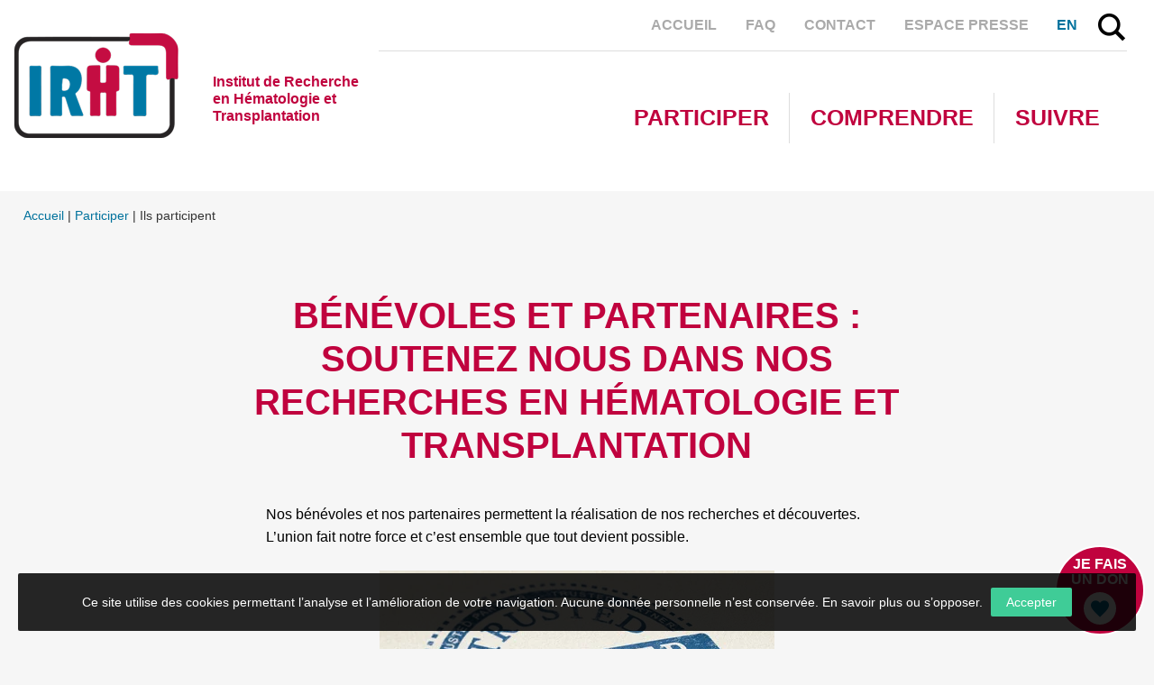

--- FILE ---
content_type: text/html; charset=UTF-8
request_url: https://www.irht.fr/participer/ils-participent/
body_size: 16937
content:
<!doctype html>
<html class="no-js" lang="fr-FR" id="html" >
<head profile="http://gmpg.org/xfn/11">
	
			
				<!-- Google Tag Manager [01] -->
		<script>(function(w,d,s,l,i){w[l]=w[l]||[];w[l].push({'gtm.start':
		new Date().getTime(),event:'gtm.js'});var f=d.getElementsByTagName(s)[0],
		j=d.createElement(s),dl=l!='dataLayer'?'&l='+l:'';j.async=true;j.src=
		'https://www.googletagmanager.com/gtm.js?id='+i+dl;f.parentNode.insertBefore(j,f);
		})(window,document,'script','dataLayer','GTM-KV2BRZX');</script>
		<!-- End Google Tag Manager [01] -->
		
	

	<title>Bénévoles &amp; partenaires : participer à la recherche médicale en Alsace | IRHT</title>
	<meta http-equiv="Content-Type" content="text/html; charset=UTF-8" />
	<meta name="viewport" content="width=device-width, initial-scale=1.0" />
	<meta name="theme-color" content="#c0023e">
	<link rel="alternate" type="application/rss+xml" title="RSS 2.0" href="https://www.irht.fr/feed/" />
	<link rel="alternate" type="text/xml" title="RSS .92" href="https://www.irht.fr/feed/rss/" />
	<link rel="alternate" type="application/atom+xml" title="Atom 0.3" href="https://www.irht.fr/feed/atom/" />
	<meta name='robots' content='index, follow, max-image-preview:large, max-snippet:-1, max-video-preview:-1' />
	<style>img:is([sizes="auto" i], [sizes^="auto," i]) { contain-intrinsic-size: 3000px 1500px }</style>
	
	<!-- This site is optimized with the Yoast SEO plugin v26.8 - https://yoast.com/product/yoast-seo-wordpress/ -->
	<meta name="description" content="C&#039;est grâce aux bénévoles et à nos partenaires qui participent activement à la réalisation de nos recherches et découverte que la science avance !" />
	<link rel="canonical" href="https://www.irht.fr/participer/ils-participent/" />
	<meta property="og:locale" content="fr_FR" />
	<meta property="og:type" content="article" />
	<meta property="og:title" content="Bénévoles &amp; partenaires : participer à la recherche médicale en Alsace" />
	<meta property="og:description" content="C&#039;est grâce aux bénévoles et à nos partenaires qui participent activement à la réalisation de nos recherches et découverte que la science avance !" />
	<meta property="og:url" content="https://www.irht.fr/participer/ils-participent/" />
	<meta property="og:site_name" content="IRHT" />
	<meta property="article:modified_time" content="2017-07-20T12:51:00+00:00" />
	<meta property="og:image" content="https://www.irht.fr/wp-inside/uploads/2017/01/Fotolia_106280396_XS.jpg" />
	<meta name="twitter:card" content="summary_large_image" />
	<script type="application/ld+json" class="yoast-schema-graph">{"@context":"https://schema.org","@graph":[{"@type":"WebPage","@id":"https://www.irht.fr/participer/ils-participent/","url":"https://www.irht.fr/participer/ils-participent/","name":"Bénévoles & partenaires : participer à la recherche médicale en Alsace","isPartOf":{"@id":"https://www.irht.fr/#website"},"primaryImageOfPage":{"@id":"https://www.irht.fr/participer/ils-participent/#primaryimage"},"image":{"@id":"https://www.irht.fr/participer/ils-participent/#primaryimage"},"thumbnailUrl":"https://www.irht.fr/wp-inside/uploads/2017/01/Fotolia_106280396_XS.jpg","datePublished":"2017-01-23T17:30:12+00:00","dateModified":"2017-07-20T12:51:00+00:00","description":"C'est grâce aux bénévoles et à nos partenaires qui participent activement à la réalisation de nos recherches et découverte que la science avance !","breadcrumb":{"@id":"https://www.irht.fr/participer/ils-participent/#breadcrumb"},"inLanguage":"fr-FR","potentialAction":[{"@type":"ReadAction","target":["https://www.irht.fr/participer/ils-participent/"]}]},{"@type":"ImageObject","inLanguage":"fr-FR","@id":"https://www.irht.fr/participer/ils-participent/#primaryimage","url":"https://www.irht.fr/wp-inside/uploads/2017/01/Fotolia_106280396_XS.jpg","contentUrl":"https://www.irht.fr/wp-inside/uploads/2017/01/Fotolia_106280396_XS.jpg","width":438,"height":274,"caption":"Bénévoles, Recherches en Hématologie, Transplant"},{"@type":"BreadcrumbList","@id":"https://www.irht.fr/participer/ils-participent/#breadcrumb","itemListElement":[{"@type":"ListItem","position":1,"name":"Accueil","item":"https://www.irht.fr/"},{"@type":"ListItem","position":2,"name":"Participer","item":"https://www.irht.fr/participer/"},{"@type":"ListItem","position":3,"name":"Ils participent"}]},{"@type":"WebSite","@id":"https://www.irht.fr/#website","url":"https://www.irht.fr/","name":"IRHT","description":"Institut de Recherche en Hématologie et Transplantation","potentialAction":[{"@type":"SearchAction","target":{"@type":"EntryPoint","urlTemplate":"https://www.irht.fr/?s={search_term_string}"},"query-input":{"@type":"PropertyValueSpecification","valueRequired":true,"valueName":"search_term_string"}}],"inLanguage":"fr-FR"}]}</script>
	<!-- / Yoast SEO plugin. -->


<link rel='dns-prefetch' href='//js.stripe.com' />
<link rel='dns-prefetch' href='//challenges.cloudflare.com' />
<link rel='dns-prefetch' href='//ajax.googleapis.com' />

<link rel='stylesheet' id='wp-block-library-css' href='https://www.irht.fr/wp-includes/css/dist/block-library/style.min.css?ver=fa7bcc11ff8187895b77049584d22f7a' type='text/css' media='all' />
<style id='classic-theme-styles-inline-css' type='text/css'>
/*! This file is auto-generated */
.wp-block-button__link{color:#fff;background-color:#32373c;border-radius:9999px;box-shadow:none;text-decoration:none;padding:calc(.667em + 2px) calc(1.333em + 2px);font-size:1.125em}.wp-block-file__button{background:#32373c;color:#fff;text-decoration:none}
</style>
<link rel='stylesheet' id='bb-tcs-editor-style-shared-css' href='https://www.irht.fr/wp-inside/editor-style-shared.css' type='text/css' media='all' />
<style id='global-styles-inline-css' type='text/css'>
:root{--wp--preset--aspect-ratio--square: 1;--wp--preset--aspect-ratio--4-3: 4/3;--wp--preset--aspect-ratio--3-4: 3/4;--wp--preset--aspect-ratio--3-2: 3/2;--wp--preset--aspect-ratio--2-3: 2/3;--wp--preset--aspect-ratio--16-9: 16/9;--wp--preset--aspect-ratio--9-16: 9/16;--wp--preset--color--black: #000000;--wp--preset--color--cyan-bluish-gray: #abb8c3;--wp--preset--color--white: #ffffff;--wp--preset--color--pale-pink: #f78da7;--wp--preset--color--vivid-red: #cf2e2e;--wp--preset--color--luminous-vivid-orange: #ff6900;--wp--preset--color--luminous-vivid-amber: #fcb900;--wp--preset--color--light-green-cyan: #7bdcb5;--wp--preset--color--vivid-green-cyan: #00d084;--wp--preset--color--pale-cyan-blue: #8ed1fc;--wp--preset--color--vivid-cyan-blue: #0693e3;--wp--preset--color--vivid-purple: #9b51e0;--wp--preset--gradient--vivid-cyan-blue-to-vivid-purple: linear-gradient(135deg,rgba(6,147,227,1) 0%,rgb(155,81,224) 100%);--wp--preset--gradient--light-green-cyan-to-vivid-green-cyan: linear-gradient(135deg,rgb(122,220,180) 0%,rgb(0,208,130) 100%);--wp--preset--gradient--luminous-vivid-amber-to-luminous-vivid-orange: linear-gradient(135deg,rgba(252,185,0,1) 0%,rgba(255,105,0,1) 100%);--wp--preset--gradient--luminous-vivid-orange-to-vivid-red: linear-gradient(135deg,rgba(255,105,0,1) 0%,rgb(207,46,46) 100%);--wp--preset--gradient--very-light-gray-to-cyan-bluish-gray: linear-gradient(135deg,rgb(238,238,238) 0%,rgb(169,184,195) 100%);--wp--preset--gradient--cool-to-warm-spectrum: linear-gradient(135deg,rgb(74,234,220) 0%,rgb(151,120,209) 20%,rgb(207,42,186) 40%,rgb(238,44,130) 60%,rgb(251,105,98) 80%,rgb(254,248,76) 100%);--wp--preset--gradient--blush-light-purple: linear-gradient(135deg,rgb(255,206,236) 0%,rgb(152,150,240) 100%);--wp--preset--gradient--blush-bordeaux: linear-gradient(135deg,rgb(254,205,165) 0%,rgb(254,45,45) 50%,rgb(107,0,62) 100%);--wp--preset--gradient--luminous-dusk: linear-gradient(135deg,rgb(255,203,112) 0%,rgb(199,81,192) 50%,rgb(65,88,208) 100%);--wp--preset--gradient--pale-ocean: linear-gradient(135deg,rgb(255,245,203) 0%,rgb(182,227,212) 50%,rgb(51,167,181) 100%);--wp--preset--gradient--electric-grass: linear-gradient(135deg,rgb(202,248,128) 0%,rgb(113,206,126) 100%);--wp--preset--gradient--midnight: linear-gradient(135deg,rgb(2,3,129) 0%,rgb(40,116,252) 100%);--wp--preset--font-size--small: 13px;--wp--preset--font-size--medium: 20px;--wp--preset--font-size--large: 36px;--wp--preset--font-size--x-large: 42px;--wp--preset--spacing--20: 0.44rem;--wp--preset--spacing--30: 0.67rem;--wp--preset--spacing--40: 1rem;--wp--preset--spacing--50: 1.5rem;--wp--preset--spacing--60: 2.25rem;--wp--preset--spacing--70: 3.38rem;--wp--preset--spacing--80: 5.06rem;--wp--preset--shadow--natural: 6px 6px 9px rgba(0, 0, 0, 0.2);--wp--preset--shadow--deep: 12px 12px 50px rgba(0, 0, 0, 0.4);--wp--preset--shadow--sharp: 6px 6px 0px rgba(0, 0, 0, 0.2);--wp--preset--shadow--outlined: 6px 6px 0px -3px rgba(255, 255, 255, 1), 6px 6px rgba(0, 0, 0, 1);--wp--preset--shadow--crisp: 6px 6px 0px rgba(0, 0, 0, 1);}:where(.is-layout-flex){gap: 0.5em;}:where(.is-layout-grid){gap: 0.5em;}body .is-layout-flex{display: flex;}.is-layout-flex{flex-wrap: wrap;align-items: center;}.is-layout-flex > :is(*, div){margin: 0;}body .is-layout-grid{display: grid;}.is-layout-grid > :is(*, div){margin: 0;}:where(.wp-block-columns.is-layout-flex){gap: 2em;}:where(.wp-block-columns.is-layout-grid){gap: 2em;}:where(.wp-block-post-template.is-layout-flex){gap: 1.25em;}:where(.wp-block-post-template.is-layout-grid){gap: 1.25em;}.has-black-color{color: var(--wp--preset--color--black) !important;}.has-cyan-bluish-gray-color{color: var(--wp--preset--color--cyan-bluish-gray) !important;}.has-white-color{color: var(--wp--preset--color--white) !important;}.has-pale-pink-color{color: var(--wp--preset--color--pale-pink) !important;}.has-vivid-red-color{color: var(--wp--preset--color--vivid-red) !important;}.has-luminous-vivid-orange-color{color: var(--wp--preset--color--luminous-vivid-orange) !important;}.has-luminous-vivid-amber-color{color: var(--wp--preset--color--luminous-vivid-amber) !important;}.has-light-green-cyan-color{color: var(--wp--preset--color--light-green-cyan) !important;}.has-vivid-green-cyan-color{color: var(--wp--preset--color--vivid-green-cyan) !important;}.has-pale-cyan-blue-color{color: var(--wp--preset--color--pale-cyan-blue) !important;}.has-vivid-cyan-blue-color{color: var(--wp--preset--color--vivid-cyan-blue) !important;}.has-vivid-purple-color{color: var(--wp--preset--color--vivid-purple) !important;}.has-black-background-color{background-color: var(--wp--preset--color--black) !important;}.has-cyan-bluish-gray-background-color{background-color: var(--wp--preset--color--cyan-bluish-gray) !important;}.has-white-background-color{background-color: var(--wp--preset--color--white) !important;}.has-pale-pink-background-color{background-color: var(--wp--preset--color--pale-pink) !important;}.has-vivid-red-background-color{background-color: var(--wp--preset--color--vivid-red) !important;}.has-luminous-vivid-orange-background-color{background-color: var(--wp--preset--color--luminous-vivid-orange) !important;}.has-luminous-vivid-amber-background-color{background-color: var(--wp--preset--color--luminous-vivid-amber) !important;}.has-light-green-cyan-background-color{background-color: var(--wp--preset--color--light-green-cyan) !important;}.has-vivid-green-cyan-background-color{background-color: var(--wp--preset--color--vivid-green-cyan) !important;}.has-pale-cyan-blue-background-color{background-color: var(--wp--preset--color--pale-cyan-blue) !important;}.has-vivid-cyan-blue-background-color{background-color: var(--wp--preset--color--vivid-cyan-blue) !important;}.has-vivid-purple-background-color{background-color: var(--wp--preset--color--vivid-purple) !important;}.has-black-border-color{border-color: var(--wp--preset--color--black) !important;}.has-cyan-bluish-gray-border-color{border-color: var(--wp--preset--color--cyan-bluish-gray) !important;}.has-white-border-color{border-color: var(--wp--preset--color--white) !important;}.has-pale-pink-border-color{border-color: var(--wp--preset--color--pale-pink) !important;}.has-vivid-red-border-color{border-color: var(--wp--preset--color--vivid-red) !important;}.has-luminous-vivid-orange-border-color{border-color: var(--wp--preset--color--luminous-vivid-orange) !important;}.has-luminous-vivid-amber-border-color{border-color: var(--wp--preset--color--luminous-vivid-amber) !important;}.has-light-green-cyan-border-color{border-color: var(--wp--preset--color--light-green-cyan) !important;}.has-vivid-green-cyan-border-color{border-color: var(--wp--preset--color--vivid-green-cyan) !important;}.has-pale-cyan-blue-border-color{border-color: var(--wp--preset--color--pale-cyan-blue) !important;}.has-vivid-cyan-blue-border-color{border-color: var(--wp--preset--color--vivid-cyan-blue) !important;}.has-vivid-purple-border-color{border-color: var(--wp--preset--color--vivid-purple) !important;}.has-vivid-cyan-blue-to-vivid-purple-gradient-background{background: var(--wp--preset--gradient--vivid-cyan-blue-to-vivid-purple) !important;}.has-light-green-cyan-to-vivid-green-cyan-gradient-background{background: var(--wp--preset--gradient--light-green-cyan-to-vivid-green-cyan) !important;}.has-luminous-vivid-amber-to-luminous-vivid-orange-gradient-background{background: var(--wp--preset--gradient--luminous-vivid-amber-to-luminous-vivid-orange) !important;}.has-luminous-vivid-orange-to-vivid-red-gradient-background{background: var(--wp--preset--gradient--luminous-vivid-orange-to-vivid-red) !important;}.has-very-light-gray-to-cyan-bluish-gray-gradient-background{background: var(--wp--preset--gradient--very-light-gray-to-cyan-bluish-gray) !important;}.has-cool-to-warm-spectrum-gradient-background{background: var(--wp--preset--gradient--cool-to-warm-spectrum) !important;}.has-blush-light-purple-gradient-background{background: var(--wp--preset--gradient--blush-light-purple) !important;}.has-blush-bordeaux-gradient-background{background: var(--wp--preset--gradient--blush-bordeaux) !important;}.has-luminous-dusk-gradient-background{background: var(--wp--preset--gradient--luminous-dusk) !important;}.has-pale-ocean-gradient-background{background: var(--wp--preset--gradient--pale-ocean) !important;}.has-electric-grass-gradient-background{background: var(--wp--preset--gradient--electric-grass) !important;}.has-midnight-gradient-background{background: var(--wp--preset--gradient--midnight) !important;}.has-small-font-size{font-size: var(--wp--preset--font-size--small) !important;}.has-medium-font-size{font-size: var(--wp--preset--font-size--medium) !important;}.has-large-font-size{font-size: var(--wp--preset--font-size--large) !important;}.has-x-large-font-size{font-size: var(--wp--preset--font-size--x-large) !important;}
:where(.wp-block-post-template.is-layout-flex){gap: 1.25em;}:where(.wp-block-post-template.is-layout-grid){gap: 1.25em;}
:where(.wp-block-columns.is-layout-flex){gap: 2em;}:where(.wp-block-columns.is-layout-grid){gap: 2em;}
:root :where(.wp-block-pullquote){font-size: 1.5em;line-height: 1.6;}
</style>
<link rel='stylesheet' id='events-manager-css' href='https://www.irht.fr/wp-inside/plugins/events-manager/includes/css/events_manager.css?ver=5.99912' type='text/css' media='all' />
<link rel='stylesheet' id='skp-donation-css' href='https://www.irht.fr/wp-inside/plugins/skp-donation/css/skp-donation.css?ver=fa7bcc11ff8187895b77049584d22f7a' type='text/css' media='all' />
<link rel='stylesheet' id='skp-rgpd-css' href='https://www.irht.fr/wp-inside/plugins/skp-rgpd/css/skp-rgpd.css?ver=fa7bcc11ff8187895b77049584d22f7a' type='text/css' media='all' />
<link rel='stylesheet' id='wpml-legacy-horizontal-list-0-css' href='https://www.irht.fr/wp-inside/plugins/sitepress-multilingual-cms/templates/language-switchers/legacy-list-horizontal/style.min.css?ver=1' type='text/css' media='all' />
<link rel='stylesheet' id='main-stylesheet-css' href='https://www.irht.fr/wp-inside/themes/irht-fr/assets/stylesheets/styles.css?ver=2.3.0' type='text/css' media='all' />
<link rel='stylesheet' id='arve-css' href='https://www.irht.fr/wp-inside/plugins/advanced-responsive-video-embedder/build/main.css?ver=10.8.1' type='text/css' media='all' />
<link rel='stylesheet' id='tablepress-default-css' href='https://www.irht.fr/wp-inside/plugins/tablepress/css/build/default.css?ver=3.2.6' type='text/css' media='all' />
<script type="text/javascript" src="//ajax.googleapis.com/ajax/libs/jquery/2.1.0/jquery.min.js?ver=2.1.0" id="jquery-js"></script>
<script type="text/javascript" src="https://www.irht.fr/wp-includes/js/jquery/ui/core.min.js?ver=1.13.3" id="jquery-ui-core-js"></script>
<script type="text/javascript" src="https://www.irht.fr/wp-includes/js/jquery/ui/mouse.min.js?ver=1.13.3" id="jquery-ui-mouse-js"></script>
<script type="text/javascript" src="https://www.irht.fr/wp-includes/js/jquery/ui/sortable.min.js?ver=1.13.3" id="jquery-ui-sortable-js"></script>
<script type="text/javascript" src="https://www.irht.fr/wp-includes/js/jquery/ui/datepicker.min.js?ver=1.13.3" id="jquery-ui-datepicker-js"></script>
<script type="text/javascript" id="jquery-ui-datepicker-js-after">
/* <![CDATA[ */
jQuery(function(jQuery){jQuery.datepicker.setDefaults({"closeText":"Fermer","currentText":"Aujourd\u2019hui","monthNames":["janvier","f\u00e9vrier","mars","avril","mai","juin","juillet","ao\u00fbt","septembre","octobre","novembre","d\u00e9cembre"],"monthNamesShort":["Jan","F\u00e9v","Mar","Avr","Mai","Juin","Juil","Ao\u00fbt","Sep","Oct","Nov","D\u00e9c"],"nextText":"Suivant","prevText":"Pr\u00e9c\u00e9dent","dayNames":["dimanche","lundi","mardi","mercredi","jeudi","vendredi","samedi"],"dayNamesShort":["dim","lun","mar","mer","jeu","ven","sam"],"dayNamesMin":["D","L","M","M","J","V","S"],"dateFormat":"d MM yy","firstDay":1,"isRTL":false});});
/* ]]> */
</script>
<script type="text/javascript" src="https://www.irht.fr/wp-includes/js/jquery/ui/menu.min.js?ver=1.13.3" id="jquery-ui-menu-js"></script>
<script type="text/javascript" src="https://www.irht.fr/wp-includes/js/dist/dom-ready.min.js?ver=f77871ff7694fffea381" id="wp-dom-ready-js"></script>
<script type="text/javascript" src="https://www.irht.fr/wp-includes/js/dist/hooks.min.js?ver=4d63a3d491d11ffd8ac6" id="wp-hooks-js"></script>
<script type="text/javascript" src="https://www.irht.fr/wp-includes/js/dist/i18n.min.js?ver=5e580eb46a90c2b997e6" id="wp-i18n-js"></script>
<script type="text/javascript" id="wp-i18n-js-after">
/* <![CDATA[ */
wp.i18n.setLocaleData( { 'text direction\u0004ltr': [ 'ltr' ] } );
/* ]]> */
</script>
<script type="text/javascript" id="wp-a11y-js-translations">
/* <![CDATA[ */
( function( domain, translations ) {
	var localeData = translations.locale_data[ domain ] || translations.locale_data.messages;
	localeData[""].domain = domain;
	wp.i18n.setLocaleData( localeData, domain );
} )( "default", {"translation-revision-date":"2026-01-20 09:40:54+0000","generator":"GlotPress\/4.0.3","domain":"messages","locale_data":{"messages":{"":{"domain":"messages","plural-forms":"nplurals=2; plural=n > 1;","lang":"fr"},"Notifications":["Notifications"]}},"comment":{"reference":"wp-includes\/js\/dist\/a11y.js"}} );
/* ]]> */
</script>
<script type="text/javascript" src="https://www.irht.fr/wp-includes/js/dist/a11y.min.js?ver=3156534cc54473497e14" id="wp-a11y-js"></script>
<script type="text/javascript" src="https://www.irht.fr/wp-includes/js/jquery/ui/autocomplete.min.js?ver=1.13.3" id="jquery-ui-autocomplete-js"></script>
<script type="text/javascript" src="https://www.irht.fr/wp-includes/js/jquery/ui/resizable.min.js?ver=1.13.3" id="jquery-ui-resizable-js"></script>
<script type="text/javascript" src="https://www.irht.fr/wp-includes/js/jquery/ui/draggable.min.js?ver=1.13.3" id="jquery-ui-draggable-js"></script>
<script type="text/javascript" src="https://www.irht.fr/wp-includes/js/jquery/ui/controlgroup.min.js?ver=1.13.3" id="jquery-ui-controlgroup-js"></script>
<script type="text/javascript" src="https://www.irht.fr/wp-includes/js/jquery/ui/checkboxradio.min.js?ver=1.13.3" id="jquery-ui-checkboxradio-js"></script>
<script type="text/javascript" src="https://www.irht.fr/wp-includes/js/jquery/ui/button.min.js?ver=1.13.3" id="jquery-ui-button-js"></script>
<script type="text/javascript" src="https://www.irht.fr/wp-includes/js/jquery/ui/dialog.min.js?ver=1.13.3" id="jquery-ui-dialog-js"></script>
<script type="text/javascript" id="events-manager-js-extra">
/* <![CDATA[ */
var EM = {"ajaxurl":"https:\/\/www.irht.fr\/wp-admin\/admin-ajax.php?em_lang=fr_FR&lang=fr","locationajaxurl":"https:\/\/www.irht.fr\/wp-admin\/admin-ajax.php?action=locations_search&em_lang=fr_FR&lang=fr","firstDay":"1","locale":"fr","dateFormat":"dd\/mm\/yy","ui_css":"https:\/\/www.irht.fr\/wp-inside\/plugins\/events-manager\/includes\/css\/jquery-ui.min.css","show24hours":"1","is_ssl":"1","txt_search":"Recherche","txt_searching":"Recherche en cours...","txt_loading":"Chargement en cours...","event_detach_warning":"Confirmez-vous vouloir d\u00e9tacher cet \u00e9v\u00e8nement\u00a0? Cet \u00e9v\u00e8nement sera alors ind\u00e9pendant de la s\u00e9rie p\u00e9riodique d\u2019\u00e9v\u00e8nements.\n\nToutes les traductions de cet \u00e9v\u00e8nement seront s\u00e9par\u00e9es de l\u2019\u00e9v\u00e8nement r\u00e9current.","delete_recurrence_warning":"Confirmez-vous vouloir effacer toutes les occurrences de cet \u00e9v\u00e8nement\u00a0? Tous les \u00e9v\u00e8nements seront d\u00e9plac\u00e9s vers la poubelle."};
/* ]]> */
</script>
<script type="text/javascript" src="https://www.irht.fr/wp-inside/plugins/events-manager/includes/js/events-manager.js?ver=5.99912" id="events-manager-js"></script>
<script type="text/javascript" src="https://js.stripe.com/v2/?ver=fa7bcc11ff8187895b77049584d22f7a" id="stripe-js"></script>
<script type="text/javascript" id="skp-donation-js-extra">
/* <![CDATA[ */
var skpdon = {"adminAjax":"https:\/\/www.irht.fr\/wp-admin\/admin-ajax.php","stripeTest":null,"stripePK":"pk_live_jLHF1B1yB8Z5i50V5j0yBsq2","msgs":{"transaction_in_progress":"Transaction en cours ...","stripe_payment_error":"Une erreur a \u00e9t\u00e9 rencontr\u00e9e, le paiement n\u2019a pas abouti. Veuillez r\u00e9essayer.","stripe_cardnumber_error":"Le num\u00e9ro de carte est invalide","stripe_cardexpiry_error":"Votre carte a expir\u00e9e ou la date saisie est invalide","stripe_cardcvc_error":"Le code de v\u00e9rification est invalide"},"deduc_rate":"0.34"};
/* ]]> */
</script>
<script type="text/javascript" src="https://www.irht.fr/wp-inside/plugins/skp-donation/js/skp-donation.js?ver=fa7bcc11ff8187895b77049584d22f7a" id="skp-donation-js"></script>
<link rel="https://api.w.org/" href="https://www.irht.fr/wp-json/" /><link rel="alternate" title="JSON" type="application/json" href="https://www.irht.fr/wp-json/wp/v2/pages/30" /><link rel="alternate" title="oEmbed (JSON)" type="application/json+oembed" href="https://www.irht.fr/wp-json/oembed/1.0/embed?url=https%3A%2F%2Fwww.irht.fr%2Fparticiper%2Fils-participent%2F" />
<link rel="alternate" title="oEmbed (XML)" type="text/xml+oembed" href="https://www.irht.fr/wp-json/oembed/1.0/embed?url=https%3A%2F%2Fwww.irht.fr%2Fparticiper%2Fils-participent%2F&#038;format=xml" />
<meta name="generator" content="WPML ver:4.8.6 stt:1,4;" />

	<!--[if IE]>
	<link rel="shortcut icon" type="image/x-icon" href="https://www.irht.fr/wp-inside/themes/irht-fr/assets/images/icons/favicon.ico" />
	<![endif]-->
	<link rel="icon" type="image/png" href="https://www.irht.fr/wp-inside/themes/irht-fr/assets/images/icons/favicon.png">

	<!--[if lt IE 9]>
		<script src="//html5shim.googlecode.com/svn/trunk/html5.js"></script>
	<![endif]-->

	
			
		
	<meta name="generator" content="WP Rocket 3.20.3" data-wpr-features="wpr_preload_links wpr_desktop" /></head>

<body class="wp-singular page-template page-template-template-carrefour page-template-template-carrefour-php page page-id-30 page-parent page-child parent-pageid-2 wp-theme-irht-fr offcanvas fr">
	
			
				<!-- Google Tag Manager (noscript) [01] -->
		<noscript><iframe src="https://www.googletagmanager.com/ns.html?id=GTM-KV2BRZX" height="0" width="0" style="display:none;visibility:hidden"></iframe></noscript>
		<!-- End Google Tag Manager (noscript) [01] -->

		
	
		<div data-rocket-location-hash="278d68ae0ffa2a9c42f8966e9bd9fc91" id="global">

	<!--[if lt IE 9]>
	<p class="oldbrowser">Le navigateur que vous utilisez actuellement est périmé. Il possède des failles de sécurité et pourrait ne pas afficher certaines fonctionnalités de ce site internet.<br /> <a href="http://browsehappy.com/" target="_blank">Découvrez comment mettre à jour votre navigateur</a></p>
	<![endif]-->

			<div class="off-canvas-wrapper">
			<div class="off-canvas-wrapper-inner" data-off-canvas-wrapper>
				<nav class="off-canvas position-right" id="mobile-menu" data-off-canvas data-position="right" role="navigation">
				  <ul id="menu-header-mobile" class="vertical menu" data-parent-link="true" data-drilldown data-back-button="<li class='js-drilldown-back'><a tabindex='0'><i class='skf-arrow-light-left'></i>Retour</a></li>"><li id="menu-item-139" class="menu-item menu-item-type-post_type menu-item-object-page current-page-ancestor current-menu-ancestor current-menu-parent current-page-parent current_page_parent current_page_ancestor menu-item-has-children menu-item-139 active"><a href="https://www.irht.fr/participer/">Participer</a>
<ul class="vertical nested menu">
	<li id="menu-item-144" class="menu-item menu-item-type-post_type menu-item-object-page menu-item-has-children menu-item-144"><a href="https://www.irht.fr/participer/donner/">Donner</a>
	<ul class="vertical nested menu">
		<li id="menu-item-146" class="menu-item menu-item-type-post_type menu-item-object-page menu-item-146"><a href="https://www.irht.fr/participer/donner/comment-donner/">Comment donner&#160;?</a></li>
		<li id="menu-item-145" class="menu-item menu-item-type-post_type menu-item-object-page menu-item-145"><a href="https://www.irht.fr/participer/donner/a-quoi-servent-dons/">À quoi servent les dons&#160;?</a></li>
		<li id="menu-item-149" class="menu-item menu-item-type-post_type menu-item-object-page menu-item-149"><a href="https://www.irht.fr/participer/donner/legs-et-donations/">Legs et donations</a></li>
		<li id="menu-item-148" class="menu-item menu-item-type-post_type menu-item-object-page menu-item-148"><a href="https://www.irht.fr/participer/donner/investir-son-isf/">Investir son ISF</a></li>
		<li id="menu-item-147" class="menu-item menu-item-type-post_type menu-item-object-page menu-item-147"><a href="https://www.irht.fr/participer/donner/fiscalite-des-dons/">Fiscalité des dons</a></li>
	</ul>
</li>
	<li id="menu-item-140" class="menu-item menu-item-type-post_type menu-item-object-page menu-item-has-children menu-item-140"><a href="https://www.irht.fr/participer/aider/">Aider</a>
	<ul class="vertical nested menu">
		<li id="menu-item-141" class="menu-item menu-item-type-post_type menu-item-object-page menu-item-141"><a href="https://www.irht.fr/participer/aider/devenir-benevole/">Devenir bénévole</a></li>
		<li id="menu-item-142" class="menu-item menu-item-type-post_type menu-item-object-page menu-item-142"><a href="https://www.irht.fr/participer/aider/devenir-membre-de-lirht/">Devenir membre de l&rsquo;IRHT</a></li>
	</ul>
</li>
	<li id="menu-item-152" class="menu-item menu-item-type-post_type menu-item-object-page current-menu-item page_item page-item-30 current_page_item menu-item-has-children menu-item-152 active"><a href="https://www.irht.fr/participer/ils-participent/" aria-current="page">Ils participent</a>
	<ul class="vertical nested menu">
		<li id="menu-item-153" class="menu-item menu-item-type-post_type menu-item-object-page menu-item-153"><a href="https://www.irht.fr/participer/ils-participent/benevoles/">Bénévoles</a></li>
		<li id="menu-item-156" class="menu-item menu-item-type-post_type menu-item-object-page menu-item-156"><a href="https://www.irht.fr/participer/ils-participent/partenaires/">Partenaires</a></li>
	</ul>
</li>
	<li id="menu-item-150" class="menu-item menu-item-type-post_type menu-item-object-page menu-item-150"><a href="https://www.irht.fr/participer/entreprises/">Vous êtes une entreprise</a></li>
</ul>
</li>
<li id="menu-item-128" class="menu-item menu-item-type-post_type menu-item-object-page menu-item-has-children menu-item-128"><a href="https://www.irht.fr/comprendre/">Comprendre</a>
<ul class="vertical nested menu">
	<li id="menu-item-129" class="menu-item menu-item-type-post_type menu-item-object-page menu-item-has-children menu-item-129"><a href="https://www.irht.fr/comprendre/irht/">C&rsquo;est quoi l&rsquo;IRHT&#160;?</a>
	<ul class="vertical nested menu">
		<li id="menu-item-130" class="menu-item menu-item-type-post_type menu-item-object-page menu-item-130"><a href="https://www.irht.fr/comprendre/irht/histoire/">Histoire</a></li>
		<li id="menu-item-131" class="menu-item menu-item-type-post_type menu-item-object-page menu-item-131"><a href="https://www.irht.fr/comprendre/irht/vie-association/">Vie de l&rsquo;association</a></li>
		<li id="menu-item-1225" class="menu-item menu-item-type-post_type menu-item-object-page menu-item-1225"><a href="https://www.irht.fr/comprendre/irht/tulipes-a-coeur/">Tulipes à Cœur</a></li>
	</ul>
</li>
	<li id="menu-item-133" class="menu-item menu-item-type-post_type menu-item-object-page menu-item-has-children menu-item-133"><a href="https://www.irht.fr/comprendre/recherches/">Nos recherches</a>
	<ul class="vertical nested menu">
		<li id="menu-item-135" class="menu-item menu-item-type-post_type menu-item-object-page menu-item-135"><a href="https://www.irht.fr/comprendre/recherches/syndromes-myelodysplasiques/">Syndromes Myélodysplasiques</a></li>
		<li id="menu-item-134" class="menu-item menu-item-type-post_type menu-item-object-page menu-item-134"><a href="https://www.irht.fr/comprendre/recherches/cardiomyoplastie/">Cardiomyoplastie</a></li>
		<li id="menu-item-136" class="menu-item menu-item-type-post_type menu-item-object-page menu-item-136"><a href="https://www.irht.fr/comprendre/recherches/cellules-souches-pluripotentes-adultes/">Cellules Souches Pluripotentes Adultes</a></li>
		<li id="menu-item-137" class="menu-item menu-item-type-post_type menu-item-object-page menu-item-137"><a href="https://www.irht.fr/comprendre/recherches/temoignages/">Témoignages</a></li>
	</ul>
</li>
	<li id="menu-item-138" class="menu-item menu-item-type-post_type menu-item-object-page menu-item-138"><a href="https://www.irht.fr/comprendre/publications/">Publications</a></li>
	<li id="menu-item-132" class="menu-item menu-item-type-post_type menu-item-object-page menu-item-132"><a href="https://www.irht.fr/comprendre/distinctions/">Distinctions</a></li>
</ul>
</li>
<li id="menu-item-157" class="menu-item menu-item-type-post_type menu-item-object-page menu-item-has-children menu-item-157"><a href="https://www.irht.fr/suivre/">Suivre</a>
<ul class="vertical nested menu">
	<li id="menu-item-160" class="menu-item menu-item-type-taxonomy menu-item-object-category menu-item-160"><a href="https://www.irht.fr/actualites/">Actualités</a></li>
	<li id="menu-item-1226" class="menu-item menu-item-type-post_type menu-item-object-page menu-item-1226"><a href="https://www.irht.fr/evenements/">Évènements</a></li>
	<li id="menu-item-159" class="menu-item menu-item-type-post_type menu-item-object-page menu-item-159"><a href="https://www.irht.fr/suivre/recevoir-actualite/">Recevoir l&rsquo;actualité</a></li>
	<li id="menu-item-158" class="menu-item menu-item-type-post_type menu-item-object-page menu-item-158"><a href="https://www.irht.fr/suivre/la-presse-en-parle/">La presse en parle</a></li>
</ul>
</li>
<li id="menu-item-124" class="menu-item menu-item-type-post_type menu-item-object-page menu-item-124"><a href="https://www.irht.fr/faq/">FAQ</a></li>
<li id="menu-item-120" class="menu-item menu-item-type-post_type menu-item-object-page menu-item-120"><a href="https://www.irht.fr/contact/">Contact</a></li>
<li id="menu-item-119" class="menu-item menu-item-type-post_type menu-item-object-page menu-item-119"><a href="https://www.irht.fr/espace-presse/">Espace presse</a></li>
</ul>				</nav>
				<div class="off-canvas-content" data-off-canvas-content>
	
		<header id="header" class="headersite" role="banner">
		<div class="row collapse">
			<div class="columns headersite-wrap">
				<div class="headersite-right">
					<div id="headerTop" class="headersite-top">
						<div class="row collapse">
							<div class="large-12 columns headersite-zone">
								<div class="headersite-top-wrap">
									<div class="headersite-top-item">
										<a id="searchscreenloom-btn" class="search-screenloom-openbutton btn-focusinput" data-toggle="searchscreenloom searchscreenloom-btn" data-toggler=".open" href="#">
	<i class="skf-search"></i>
	<i class="skf-cross"></i><span class="show-for-sr">Fermer</span>
</a>
																			</div>

									<div class="headersite-top-item">
																					<div class="wpml-menulang twolanguages">
	<a href="https://www.irht.fr/en/participate/they-take-part/" class="wpml-menulang-link icl-en">en</a></div>																			</div>

									
									<div class="top-bar-top show-for-menubreak">
									<ul id="menu-header-secondary" class="menu vertical menubreak-horizontal" data-back-button="<li class='js-drilldown-back'><a><i class='sf sf-arrow-light-left'></i> Retour</a></li>" data-parent-link="true" data-responsive-menu="drilldown menubreak-dropdown" ><li id="menu-item-906" class="menu-item menu-item-type-post_type menu-item-object-page menu-item-home menu-item-906"><a href="https://www.irht.fr/">Accueil</a></li>
<li id="menu-item-117" class="menu-item menu-item-type-post_type menu-item-object-page menu-item-117"><a href="https://www.irht.fr/faq/">FAQ</a></li>
<li id="menu-item-115" class="menu-item menu-item-type-post_type menu-item-object-page menu-item-115"><a href="https://www.irht.fr/contact/">Contact</a></li>
<li id="menu-item-116" class="menu-item menu-item-type-post_type menu-item-object-page menu-item-116"><a href="https://www.irht.fr/espace-presse/">Espace presse</a></li>
</ul>									</div>
								</div>
							</div>						</div>					</div>
					<nav id="site-navigation" class="headersite-nav main-navigation" role="navigation" data-sticky-container>
					<div class="sticky" data-sticky data-margin-top="0" data-top-anchor="headerTop:bottom" data-options="marginTop:0;" data-sticky-on="menubreak">
						<div class="row collapse headersite-nav-row">
							<div class="large-12 columns">

							<div class="headersite-logo">
									<a class="logo-site" href="https://www.irht.fr" title="IRHT">
		<span class="show-for-sr show-for-print">
			<img src="https://www.irht.fr/wp-inside/themes/irht-fr/assets/images/irht-logo.png" alt="IRHT">
		</span>
		<span class="baseline">Institut de Recherche en Hématologie et Transplantation</span>
	</a>
							</div>

																	<div class="title-bar headersite-nav-titlebar hide-for-menubreak" data-hide-for="menubreak">
  
<button id="icoburger" class="menu-icoburger hamburger hamburger--slider" tabindex="0" aria-label="Menu" role="button" aria-controls="navigation" type="button" data-toggle="icoburger mobile-menu" data-toggler=".is-active">
  <div class="hamburger-box">
    <div class="hamburger-inner">
    	<span class="show-for-sr">Menu</span>
    </div>
  </div>
</button>
</div>								
								<div id="main-menu" class="top-bar headersite-nav-topbar">
																			<div class="top-bar-right">
											<div class="headersite-cta-btnwrap">
												<a class="button primary-color headersite-cta-btn" href="https://www.irht.fr/faire-un-don/">
													<span>Je fais un don</span>
													<i class="skf-heart"></i>
												</a>
											</div>

											<div class="show-for-menubreak">
											<ul id="menu-header-primary" class="menu vertical menubreak-horizontal" data-back-button="<li class='js-drilldown-back'><a><i class='sf sf-arrow-light-left'></i> Retour</a></li>" data-parent-link="true" data-responsive-menu="drilldown menubreak-dropdown" ><li id="menu-item-82" class="menu-item menu-item-type-post_type menu-item-object-page current-page-ancestor current-menu-ancestor current-menu-parent current-page-parent current_page_parent current_page_ancestor menu-item-has-children menu-item-82 active"><a href="https://www.irht.fr/participer/">Participer</a>
<ul class="submenu menu vertical" data-submenu>
	<li id="menu-item-87" class="menu-item menu-item-type-post_type menu-item-object-page menu-item-has-children menu-item-87"><a href="https://www.irht.fr/participer/donner/">Donner</a>
	<ul class="submenu menu vertical" data-submenu>
		<li id="menu-item-89" class="menu-item menu-item-type-post_type menu-item-object-page menu-item-89"><a href="https://www.irht.fr/participer/donner/comment-donner/">Comment donner&#160;?</a></li>
		<li id="menu-item-88" class="menu-item menu-item-type-post_type menu-item-object-page menu-item-88"><a href="https://www.irht.fr/participer/donner/a-quoi-servent-dons/">À quoi servent les dons&#160;?</a></li>
		<li id="menu-item-92" class="menu-item menu-item-type-post_type menu-item-object-page menu-item-92"><a href="https://www.irht.fr/participer/donner/legs-et-donations/">Legs et donations</a></li>
		<li id="menu-item-91" class="menu-item menu-item-type-post_type menu-item-object-page menu-item-91"><a href="https://www.irht.fr/participer/donner/investir-son-isf/">Investir son ISF</a></li>
		<li id="menu-item-90" class="menu-item menu-item-type-post_type menu-item-object-page menu-item-90"><a href="https://www.irht.fr/participer/donner/fiscalite-des-dons/">Fiscalité des dons</a></li>
	</ul>
</li>
	<li id="menu-item-83" class="menu-item menu-item-type-post_type menu-item-object-page menu-item-has-children menu-item-83"><a href="https://www.irht.fr/participer/aider/">Aider</a>
	<ul class="submenu menu vertical" data-submenu>
		<li id="menu-item-84" class="menu-item menu-item-type-post_type menu-item-object-page menu-item-84"><a href="https://www.irht.fr/participer/aider/devenir-benevole/">Devenir bénévole</a></li>
		<li id="menu-item-85" class="menu-item menu-item-type-post_type menu-item-object-page menu-item-85"><a href="https://www.irht.fr/participer/aider/devenir-membre-de-lirht/">Devenir membre de l&rsquo;IRHT</a></li>
	</ul>
</li>
	<li id="menu-item-95" class="menu-item menu-item-type-post_type menu-item-object-page current-menu-item page_item page-item-30 current_page_item menu-item-has-children menu-item-95 active"><a href="https://www.irht.fr/participer/ils-participent/" aria-current="page">Ils participent</a>
	<ul class="submenu menu vertical" data-submenu>
		<li id="menu-item-96" class="menu-item menu-item-type-post_type menu-item-object-page menu-item-96"><a href="https://www.irht.fr/participer/ils-participent/benevoles/">Bénévoles</a></li>
		<li id="menu-item-99" class="menu-item menu-item-type-post_type menu-item-object-page menu-item-99"><a href="https://www.irht.fr/participer/ils-participent/partenaires/">Partenaires</a></li>
	</ul>
</li>
	<li id="menu-item-93" class="menu-item menu-item-type-post_type menu-item-object-page menu-item-93"><a href="https://www.irht.fr/participer/entreprises/">Vous êtes une entreprise</a></li>
</ul>
</li>
<li id="menu-item-71" class="menu-item menu-item-type-post_type menu-item-object-page menu-item-has-children menu-item-71"><a href="https://www.irht.fr/comprendre/">Comprendre</a>
<ul class="submenu menu vertical" data-submenu>
	<li id="menu-item-72" class="menu-item menu-item-type-post_type menu-item-object-page menu-item-has-children menu-item-72"><a href="https://www.irht.fr/comprendre/irht/">C&rsquo;est quoi l&rsquo;IRHT&#160;?</a>
	<ul class="submenu menu vertical" data-submenu>
		<li id="menu-item-73" class="menu-item menu-item-type-post_type menu-item-object-page menu-item-73"><a href="https://www.irht.fr/comprendre/irht/histoire/">Histoire</a></li>
		<li id="menu-item-74" class="menu-item menu-item-type-post_type menu-item-object-page menu-item-74"><a href="https://www.irht.fr/comprendre/irht/vie-association/">Vie de l&rsquo;association</a></li>
		<li id="menu-item-768" class="menu-item menu-item-type-post_type menu-item-object-page menu-item-768"><a href="https://www.irht.fr/comprendre/irht/tulipes-a-coeur/">Tulipes à Cœur</a></li>
	</ul>
</li>
	<li id="menu-item-76" class="menu-item menu-item-type-post_type menu-item-object-page menu-item-has-children menu-item-76"><a href="https://www.irht.fr/comprendre/recherches/">Nos recherches</a>
	<ul class="submenu menu vertical" data-submenu>
		<li id="menu-item-78" class="menu-item menu-item-type-post_type menu-item-object-page menu-item-78"><a href="https://www.irht.fr/comprendre/recherches/syndromes-myelodysplasiques/">Syndromes Myélodysplasiques</a></li>
		<li id="menu-item-77" class="menu-item menu-item-type-post_type menu-item-object-page menu-item-77"><a href="https://www.irht.fr/comprendre/recherches/cardiomyoplastie/">Cardiomyoplastie</a></li>
		<li id="menu-item-79" class="menu-item menu-item-type-post_type menu-item-object-page menu-item-79"><a href="https://www.irht.fr/comprendre/recherches/cellules-souches-pluripotentes-adultes/">Cellules Souches Pluripotentes Adultes</a></li>
		<li id="menu-item-80" class="menu-item menu-item-type-post_type menu-item-object-page menu-item-80"><a href="https://www.irht.fr/comprendre/recherches/temoignages/">Témoignages</a></li>
	</ul>
</li>
	<li id="menu-item-81" class="menu-item menu-item-type-post_type menu-item-object-page menu-item-81"><a href="https://www.irht.fr/comprendre/publications/">Publications</a></li>
	<li id="menu-item-75" class="menu-item menu-item-type-post_type menu-item-object-page menu-item-75"><a href="https://www.irht.fr/comprendre/distinctions/">Distinctions</a></li>
</ul>
</li>
<li id="menu-item-100" class="menu-item menu-item-type-post_type menu-item-object-page menu-item-has-children menu-item-100"><a href="https://www.irht.fr/suivre/">Suivre</a>
<ul class="submenu menu vertical" data-submenu>
	<li id="menu-item-103" class="menu-item menu-item-type-taxonomy menu-item-object-category menu-item-103"><a href="https://www.irht.fr/actualites/">Actualités</a></li>
	<li id="menu-item-317" class="menu-item menu-item-type-post_type menu-item-object-page menu-item-317"><a href="https://www.irht.fr/evenements/">Évènements</a></li>
	<li id="menu-item-102" class="menu-item menu-item-type-post_type menu-item-object-page menu-item-102"><a href="https://www.irht.fr/suivre/recevoir-actualite/">Recevoir l&rsquo;actualité</a></li>
	<li id="menu-item-101" class="menu-item menu-item-type-post_type menu-item-object-page menu-item-101"><a href="https://www.irht.fr/suivre/la-presse-en-parle/">La presse en parle</a></li>
</ul>
</li>
</ul>											</div>

											<div id="searchscreenloom" class="search-screenloom" data-toggler=".open">
												<div class="search-screenloom-box dsp-table">
												<div class="dsp-cell middle">
													<div class="row">
														<div class="small-11 small-centered large-9 columns">

															<form class="search-screenloom-form" action="https://www.irht.fr" method="get" role="search">
																<div class="search-screenloom-bar">
																	<input class="search-screenloom-input focusinput" type="text" name="s" id="s" value="" placeholder="Rechercher" required />
																	<button class="search-screenloom-submit" type="submit">
																		<i class="skf-search"></i>
																		<span class="show-for-sr">OK</span>
																	</button>
																</div>
															</form>

														</div>
													</div>
													</div>
												</div>

												<a class="search-screenloom-close" data-toggle="searchscreenloom searchscreenloom-btn" title="Fermer">
												<i class="skf-cross"></i><span class="show-for-sr">Fermer</span>
											</a>
											</div>

										</div>
																	</div>

							</div>
						</div>
						</div>
					</nav>
				</div>
			</div>
		</div>
	</header> 	
	<div id="main" class="mainsite">

  <div class="section section-breadcrumb">
    <div class="row">
      <div class="large-12 columns">
        <p id="breadcrumbs"><span><span><a href="https://www.irht.fr/">Accueil</a></span> | <span><a href="https://www.irht.fr/participer/">Participer</a></span> | <span class="breadcrumb_last" aria-current="page">Ils participent</span></span></p>      </div>
    </div>
  </div> 

	<section id="content" class="section section-content page" role="main">
							<article id="post-30" class="section-content-article post-30 page type-page status-publish hentry wp-sticky">
				<header>
					<div class="row">
						<div class="medium-10 medium-centered large-8 xlarge-6 columns page-column-header">
							<h1 class="titlepage">
								Bénévoles et partenaires : soutenez nous dans nos recherches en hématologie et transplantation								<span class="line"></span>
							</h1>
						</div>
					</div>
				</header>

				<div class="section-content-main page-content">
					<div class="row">
						<div class="medium-11 medium-centered large-8 xlarge-6 columns page-column-content">
							<div class="maxwidth-content">
								<div class="wysiwyg-content">
									<p>Nos bénévoles et nos partenaires permettent la réalisation de nos recherches et découvertes. L’union fait notre force et c’est ensemble que tout devient possible.</p>
<p><img decoding="async" src="https://www.irht.fr/wp-inside/uploads/2017/01/Fotolia_106280396_XS.jpg" alt="Bénévoles, Recherches en Hématologie, Transplant" class="aligncenter size-full" /></p>
								</div>
							</div>
						</div>
					</div>
				</div>
			</article>

			<section class="section-pagechild">
			  <div class="row">
			    <div class="large-10 xlarge-9 large-centered columns" data-equalizer="bloc" data-equalize-on="medium" data-equalize-by-row="true">
			      <div class="small-up-1 medium-up-2 large-up-3 blockgrid-center row" data-equalizer="text" data-equalize-on="medium" data-equalize-by-row="true">
			        			        			          
<div class="pagechild column">
  <a class="boxpagelink" href="https://www.irht.fr/participer/ils-participent/benevoles/" title="Bénévoles">
    <article class="boxpagelink-article" data-equalizer-watch="bloc">
      <div class="boxpagelink-textwrap" data-equalizer-watch="text">
        <header class="boxpagelink-header">
          <h3 class="boxpagelink-title">Bénévoles</h3>
        </header>
                <div class="boxpagelink-excerpt">
          <p>N&rsquo;hésitez pas à nous rejoindre dans cette aventure et faire partie des 1200 bénévoles qui nous aident chaque année à progresser dans nos recherches !</p>
        </div>
              </div>
      <footer class="boxpagelink-readmore" title="Bénévoles">
        <span class="boxpagelink-moretxt">
        En savoir plus        </span>
        <i class="skf-arrow-full-right"></i>
      </footer>
    </article>
  </a>
</div>
			        			          
<div class="pagechild column">
  <a class="boxpagelink" href="https://www.irht.fr/participer/ils-participent/partenaires/" title="Partenaires">
    <article class="boxpagelink-article" data-equalizer-watch="bloc">
      <div class="boxpagelink-textwrap" data-equalizer-watch="text">
        <header class="boxpagelink-header">
          <h3 class="boxpagelink-title">Partenaires</h3>
        </header>
                <div class="boxpagelink-excerpt">
          <p>Nos organismes de subventions sont principalement des partenaires industriels et institutionnels. C&rsquo;est en partie grâce à eux que nous poursuivons nos recherches.</p>
        </div>
              </div>
      <footer class="boxpagelink-readmore" title="Partenaires">
        <span class="boxpagelink-moretxt">
        En savoir plus        </span>
        <i class="skf-arrow-full-right"></i>
      </footer>
    </article>
  </a>
</div>
			        			      </div>
			    </div>
			  </div>
			</section>

					</section>

<section class="section-temeventactu">
	<div class="row collapse">
		<div class="large-12 columns">
			<div class="section-temeventactu-bg">

				<div class="row">

					<div class="medium-6 large-6 wlarge-4 columns">
						<h2 class="section-title bloctitle">Témoignage</h2>
						<a class="home-temoignage-readmore blocreadmore" href="https://www.irht.fr/comprendre/recherches/temoignages/">Voir tous les témoignages</a>
					 	<div class="bloc-tem">

  <div class="small-up-1 row temoignages-list">
  
  
                  
<div id="post-839" class="temresume column">
    <article class="temresume-article">
    <a class="temresume-link" href="https://www.irht.fr/comprendre/nos-recherches/temoignages/marie-eve/" title="Marie Eve">

      <figure class="temresume-thumb">
                                  <span class="temresume-img" style="background-image: url(https://www.irht.fr/wp-inside/uploads/2017/06/temoignage-marie-eve.jpg);">
          <span class="show-for-sr show-for-print">
            <img src="https://www.irht.fr/wp-inside/uploads/2017/06/temoignage-marie-eve.jpg" alt="Marie Eve">
          </span>
        </span>
      </figure>

      <div class="temresume-content">
        <div class="temresume-txt">
          4 ans&#160;! C’est l’âge des découvertes, de la joie de vivre, de l’insouciance. Pour Marie Eve et ses parents, c’est plutôt le choc brutal&#160;: leucémie aiguë. Une vie difficile faite de rémissions et de rechutes jusqu’à l’âge de 12 ans où sa maman entend parler du docteur Hénon. «&#160;Ce&hellip;        </div>
        <footer class="temresume-footer">
          <span class="temresume-footer-item">
            <h3 class="temresume-name">
              Marie Eve            </h3>
            <span class="temresume-age">- 38 ans</span>
            <span class="temresume-city">- Mulhouse</span>
          </span>
          <span class="temresume-footer-item temresume-more">
            Lire la suite          </span>
        </footer>
      </div>

    </a>
    </article>
</div> <!-- .post -->
        </div>

</div>
				 	</div>

					<div class="medium-6 large-6 wlarge-3 columns">
						<div class="bloc-event">
	<h2 class="bloc-event-title bloctitle">Prochains événements</h2>
		<a class="bloc-event-more blocreadmore" href="https://www.irht.fr/evenements/">Voir tous les événements</a>
	<div><div id="em-calendar-170" class="em-calendar-wrapper"><table class="em-calendar">
	<thead>
		<tr>
			<td><a class="em-calnav em-calnav-prev" href="/participer/ils-participent/?ajaxCalendar=1&#038;mo=12&#038;yr=2025" rel="nofollow">&lt;&lt;</a></td>
			<td class="month_name" colspan="5">janvier 2026</td>
			<td><a class="em-calnav em-calnav-next" href="/participer/ils-participent/?ajaxCalendar=1&#038;mo=2&#038;yr=2026" rel="nofollow">&gt;&gt;</a></td>
		</tr>
	</thead>
	<tbody>
		<tr class="days-names">
			<td>l</td><td>m</td><td>m</td><td>j</td><td>v</td><td>s</td><td>d</td>
		</tr>
		<tr>
							<td class="eventless-pre">
										29									</td>
								<td class="eventless-pre">
										30									</td>
								<td class="eventless-pre">
										31									</td>
								<td class="eventless">
										1									</td>
								<td class="eventless">
										2									</td>
								<td class="eventless">
										3									</td>
								<td class="eventless">
										4									</td>
				</tr><tr>				<td class="eventless">
										5									</td>
								<td class="eventless">
										6									</td>
								<td class="eventless">
										7									</td>
								<td class="eventless">
										8									</td>
								<td class="eventless">
										9									</td>
								<td class="eventless">
										10									</td>
								<td class="eventless">
										11									</td>
				</tr><tr>				<td class="eventless">
										12									</td>
								<td class="eventless">
										13									</td>
								<td class="eventless">
										14									</td>
								<td class="eventless">
										15									</td>
								<td class="eventless">
										16									</td>
								<td class="eventless">
										17									</td>
								<td class="eventless">
										18									</td>
				</tr><tr>				<td class="eventless">
										19									</td>
								<td class="eventless">
										20									</td>
								<td class="eventless">
										21									</td>
								<td class="eventless">
										22									</td>
								<td class="eventless">
										23									</td>
								<td class="eventless-today">
										24									</td>
								<td class="eventless">
										25									</td>
				</tr><tr>				<td class="eventless">
										26									</td>
								<td class="eventless">
										27									</td>
								<td class="eventless">
										28									</td>
								<td class="eventless">
										29									</td>
								<td class="eventless">
										30									</td>
								<td class="eventless">
										31									</td>
								<td class="eventless-post">
										1									</td>
						</tr>
	</tbody>
</table></div></div>
</div>
					</div>

					<div class="large-12 wlarge-5 xlarge-4 columns simple">
						<div class="bloc-actu">
  <h2 class="bloc-actu-title bloctitle">Actualités</h2>
    <a class="bloc-actu-readmore blocreadmore" href="https://www.irht.fr/actualites/">Voir toutes les actualités</a>

  <div class="bloc-actu-list">
  
          <div class="small-up-1 row collapse post-list">
                  
<div id="post-14279" class="postresume column">
  <div class="postresume-box" title="Balade gourmande organisée avec le Club Vosgien et la Ville de Mulhouse">
    <article class="postresume-article">
    <a class="postresume-link" href="https://www.irht.fr/actualites/balade-gourmande-organisee-avec-le-club-vosgien-et-la-ville-de-mulhouse/" title="Balade gourmande organisée avec le Club Vosgien et la Ville de Mulhouse">

      <figure class="postresume-thumb">
                      <span class="postresume-img" data-interchange="[https://www.irht.fr/wp-inside/uploads/2025/09/25-Mulhouse-BienvenueAuVillage-Affiche-445x270.jpg, small], [https://www.irht.fr/wp-inside/uploads/2025/09/25-Mulhouse-BienvenueAuVillage-Affiche-266x270.jpg, medium], [https://www.irht.fr/wp-inside/uploads/2025/09/25-Mulhouse-BienvenueAuVillage-Affiche-445x270.jpg, large]">
          <span class="show-for-sr show-for-print">
            <img src="https://www.irht.fr/wp-inside/uploads/2025/09/25-Mulhouse-BienvenueAuVillage-Affiche-445x270.jpg" data-interchange="[https://www.irht.fr/wp-inside/uploads/2025/09/25-Mulhouse-BienvenueAuVillage-Affiche-445x270.jpg, small], [https://www.irht.fr/wp-inside/uploads/2025/09/25-Mulhouse-BienvenueAuVillage-Affiche-266x270.jpg, medium], [https://www.irht.fr/wp-inside/uploads/2025/09/25-Mulhouse-BienvenueAuVillage-Affiche-445x270.jpg, large]" alt="Balade gourmande organisée avec le Club Vosgien et la Ville de Mulhouse" />
          </span>
        </span>
            <span class="postresume-moretxt">Lire la suite</span>
      </figure>

      <div class="postresume-content">
        <header class="postresume-content-header">
          <h3 class="postresume-title">
            Balade gourmande organisée avec le Club Vosgien et la Ville de Mulhouse          </h3>
                      <p class="postresume-meta">
              <i class="skf-calendar"></i> Publié le              <time pubdate datetime="2025-09-03T14:13:38+02:00"><span>mercredi </span>03 septembre 2025</time>              </p>
                  </header>
                <div class="postresume-txt">
          C’est la rentrée et dans le cadre du traditionnel week-end alsacien  «&#160;Bienvenue au Village / Willkumma im Dorf&#160;» les 6 et 7 septembre prochains, la Ville de Mulhouse.fr organise en partenariat avec l’Institut de Recherche en Hématologie et Transplantation (IRHT) et le&hellip;        </div>
              </div>

    </a>
    </article>
  </div>
</div> <!-- .post -->
              </div>
      </div>
</div>
					</div>

				</div>

			</div>
		</div>
	</div>
</section>

		</div> 		<section class="section section-benpar">
	<div class="row collapse">
		<div class="small-12 columns section-benpar-bg">
			<div class="row collapse" data-equalizer data-equalize-on="medium">
								<div class="medium-6 columns section-benpar-blocklink">
					<a class="boxpagelink blue" href="https://www.irht.fr/participer/ils-participent/benevoles/" data-equalizer-watch>
						<h2 class="boxpagelink-title">Bénévoles</h2>
												<div class="boxpagelink-readmore">En savoir plus<i class="skf-arrow-full-right"></i></div>
					</a>
				</div>
								<div class="medium-6 columns section-benpar-blocklink">
					<a class="boxpagelink blue" href="https://www.irht.fr/participer/ils-participent/partenaires/" data-equalizer-watch>
						<h2 class="boxpagelink-title">Partenaires</h2>
												<div class="boxpagelink-readmore">En savoir plus<i class="skf-arrow-full-right"></i></div>
					</a>
				</div>
							</div>
		</div>
	</div>
</section>
				<footer class="section footersite">
			<div class="row">
				<div class="columns footersite-wrap">
					<div class="footersite-top">
						<div class="row">
							<div class="xlarge-6 columns">
								<div class="row">
									<div class="medium-6 large-3 xlarge-4 xlarge-push-2 columns footersite-address">
										
		
					<div class="siteaddress" itemscope itemtype="http://schema.org/Organization">
	        	        <strong itemprop="name" class="siteaddress-title">IRHT</strong>
	        
	        
	          
	          <div class="siteaddress-address" itemprop="address" itemscope itemtype="http://schema.org/PostalAddress">
	          	<span>Hôpital du Hasenrain</span><br />
	            <span itemprop="streetAddress" class="siteaddress-street">87 avenue d'Altkirch</span><br />	            <span itemprop="postalCode" class="siteaddress-cp">68100</span>	             <span itemprop="addressLocality" class="siteaddress-city">Mulhouse</span><br />	          </div>

	          	        
	        	          <a itemprop="telephone" class="siteaddress-tel" onclick="ga('send', 'event', 'Click', 'Appel', 'telephone')" href="tel:0389647418">
	          	<span class="siteaddress-tel-icon skf-phone"></span>
	          	<span class="siteaddress-tel-number">03 89 64 74 18</span>	          	
	          </a>
	        
	        	          <span itemprop="faxNumber" class="siteaddress-fax">
	          	<span class="siteaddress-fax-icon skf-fax"></span>
	          	<span class="siteaddress-fax-number">03 89 64 78 87</span>
	          </span>
	        	    </div>
		
	
									</div>
									<div class="medium-6 large-3 xlarge-4 xlarge-push-2 columns end footersite-dons">
																				<strong class="footersite-dons-title">Dons</strong>
										<ul class="footersite-dons-nav">
											<li><a href="https://www.irht.fr/participer/donner/a-quoi-servent-dons/">A quoi servent les dons ?</a></li>
											<li><a href="https://www.irht.fr/participer/donner/comment-donner/">Tout savoir sur les dons</a></li>
										</ul>
										<a class="footersite-dons-cta button primary-color" href="https://www.irht.fr/faire-un-don/">
											<span>Je donne</span>
											<i class="skf-heart"></i>
										</a>
									</div>
								</div>
							</div>
							<div class="xlarge-6 columns">
								<nav class="footersite-menu">
									<div class="menu-footer-container"><ul id="menu-footer" class="menu menu vertical medium-horizontal"><li class="menu-item menu-item-type-post_type menu-item-object-page"><a href="https://www.irht.fr/wp-inside/uploads/2017/01/plaquette-irht.pdf" target="_blank">Plaquette IRHT à télécharger</a></li><li id="menu-item-215" class="menu-item menu-item-type-post_type menu-item-object-page menu-item-215"><a href="https://www.irht.fr/contact/">Contact</a></li>
<li id="menu-item-227" class="menu-item menu-item-type-post_type menu-item-object-page menu-item-227"><a href="https://www.irht.fr/recrutement/">Recrutement</a></li>
<li id="menu-item-226" class="menu-item menu-item-type-post_type menu-item-object-page menu-item-privacy-policy menu-item-226"><a rel="privacy-policy" href="https://www.irht.fr/mentions-legales/">Mentions légales</a></li>
<li id="menu-item-225" class="menu-item menu-item-type-post_type menu-item-object-page menu-item-225"><a href="https://www.irht.fr/plan-du-site/">Plan du site</a></li>
</ul></div>								</nav> 
														    	<div class="footersite-seotext">
						    		<div class="footersite-seotextcontent">
						    			<div class="wysiwyg-content">
							    										    			<p>L’Institut de Recherche en Hématologie et Transplantation est une association à but non lucratif et reconnue d’utilité publique qui mène ses propres recherches scientifiques avec l’objectif de guérir des malades.</p>
							    									    			</div>
						      	</div>
						     	</div>						    
								<div class="footersite-cta">
									<a href="https://www.irht.fr/suivre/recevoir-actualite/">Être informé des avancées de l'IRHT ?</a>
								</div>
							</div>
						</div>					</div>
					<div class="footersite-bottom">
						<div class="footersite-author">
		          <span class="footersite-author-company">
		            Copyright © 2026 IRHT. Tous droits réservés.		          </span> 		          <span class="footersite-author-pp signature-pp">
		            <span>Réalisé par</span>
		            <a title="Première Place - Agence de marketing digital à Mulhouse (France)" target="_blank" rel="nofollow" href="http://www.premiere-place.com">
	<span><i class="skf-premiere-place" title="Première Place - Agence de marketing digital à Mulhouse (France)"></i> Première Place</span>
</a>
		          </span> 		        </div> 					</div> 				</div>
			</div>
		</footer> 		
				</div> <!-- Close off-canvas wrapper inner -->
		</div> <!-- Close off-canvas wrapper -->
	
</div> <script type="speculationrules">
{"prefetch":[{"source":"document","where":{"and":[{"href_matches":"\/*"},{"not":{"href_matches":["\/wp-*.php","\/wp-admin\/*","\/wp-inside\/uploads\/*","\/wp-inside\/*","\/wp-inside\/plugins\/*","\/wp-inside\/themes\/irht-fr\/*","\/*\\?(.+)"]}},{"not":{"selector_matches":"a[rel~=\"nofollow\"]"}},{"not":{"selector_matches":".no-prefetch, .no-prefetch a"}}]},"eagerness":"conservative"}]}
</script>
<!-- Stripe Payment -->

<!-- Bouton paiement par Paypal -->
<form class="paypalbtn" data-skpdon-paypalbtn name="_xclick" target="paypal" action="https://www.paypal.com/fr/cgi-bin/webscr" method="post">
	<input type="hidden" name="cmd" value="_xclick">
	<input type="hidden" name="business" value="secr-irht@ghrmsa.fr">
	<!-- Permet au client de saisir la quantité souhaitée -->
	<!--<input type="hidden" name="undefined_quantity" value="1">-->
	<input type="hidden" name="item_name" value="Don à IRHT">
	<input id="paypaltime" type="hidden" name="item_number" value="1769210296">
	<input type="hidden" name="currency_code" value="EUR">
	<input data-skpdon-display="value" type="hidden" name="amount" value="50.00">
	<input data-skpdon-display="fullname" type="hidden" name="custom" value="firstname-lastname-1769210296">
	<input data-skpdon-display="address1" id="paypaladdress1" type="hidden" name="address1" value="" />
	<input data-skpdon-display="address2" id="paypaladdress2" type="hidden" name="address2" value="" />
	<input data-skpdon-display="city" id="paypalcity" type="hidden" name="city" value="" />
	<input data-skpdon-display="email" id="paypalmail" type="hidden" name="mail" value="" />
	<input data-skpdon-display="firstname" type="hidden" name="first_name" value="" />
	<input data-skpdon-display="lastname" type="hidden" name="last_name" value="" />
	<input type="hidden" name="lc" value="fr" />
	<input data-skpdon-display="country" type="hidden" name="country" value="fr" />
	<input data-skpdon-display="zipcode" type="hidden" name="zip" value="" />
	<input data-skpdon-display="phonecode" type="hidden" name="night_phone_a" value="" />
	<input data-skpdon-display="phone" type="hidden" name="night_phone_b" value="" />
	<input type="hidden" name="charset" value="utf-8">
	<!--<input type="hidden" name="no_shipping" value="1">-->
	<input type="hidden" name="return" value="https://www.irht.fr">
	<input type="hidden" name="cancel_return" value="https://www.irht.fr">
	<input type="hidden" name="no_note" value="1">
	<input type="image" src="https://www.paypal.com/fr_FR/i/btn/x-click-but01.gif" name="submit" alt="Effectuez vos paiements via PayPal : une solution rapide, gratuite et sécurisée">
</form>
		<script type="text/javascript">
		document.addEventListener( 'wpcf7mailsent', function( event ) {
															if ( '896' == event.detail.contactFormId ) { location = 'https://www.irht.fr/merci-benevole/'; }
																			if ( '3' == event.detail.contactFormId ) { location = 'https://www.irht.fr/merci-contact/'; }
																			if ( '939' == event.detail.contactFormId ) { location = 'https://www.irht.fr/merci-recrutement/'; }
																			if ( '509' == event.detail.contactFormId ) { location = 'https://www.irht.fr/merci-inscription/'; }
									}, false );
		</script>
	<script type="text/javascript" src="https://challenges.cloudflare.com/turnstile/v0/api.js" id="cloudflare-turnstile-js" data-wp-strategy="async"></script>
<script type="text/javascript" id="cloudflare-turnstile-js-after">
/* <![CDATA[ */
document.addEventListener( 'wpcf7submit', e => turnstile.reset() );
/* ]]> */
</script>
<script type="text/javascript" id="rocket-browser-checker-js-after">
/* <![CDATA[ */
"use strict";var _createClass=function(){function defineProperties(target,props){for(var i=0;i<props.length;i++){var descriptor=props[i];descriptor.enumerable=descriptor.enumerable||!1,descriptor.configurable=!0,"value"in descriptor&&(descriptor.writable=!0),Object.defineProperty(target,descriptor.key,descriptor)}}return function(Constructor,protoProps,staticProps){return protoProps&&defineProperties(Constructor.prototype,protoProps),staticProps&&defineProperties(Constructor,staticProps),Constructor}}();function _classCallCheck(instance,Constructor){if(!(instance instanceof Constructor))throw new TypeError("Cannot call a class as a function")}var RocketBrowserCompatibilityChecker=function(){function RocketBrowserCompatibilityChecker(options){_classCallCheck(this,RocketBrowserCompatibilityChecker),this.passiveSupported=!1,this._checkPassiveOption(this),this.options=!!this.passiveSupported&&options}return _createClass(RocketBrowserCompatibilityChecker,[{key:"_checkPassiveOption",value:function(self){try{var options={get passive(){return!(self.passiveSupported=!0)}};window.addEventListener("test",null,options),window.removeEventListener("test",null,options)}catch(err){self.passiveSupported=!1}}},{key:"initRequestIdleCallback",value:function(){!1 in window&&(window.requestIdleCallback=function(cb){var start=Date.now();return setTimeout(function(){cb({didTimeout:!1,timeRemaining:function(){return Math.max(0,50-(Date.now()-start))}})},1)}),!1 in window&&(window.cancelIdleCallback=function(id){return clearTimeout(id)})}},{key:"isDataSaverModeOn",value:function(){return"connection"in navigator&&!0===navigator.connection.saveData}},{key:"supportsLinkPrefetch",value:function(){var elem=document.createElement("link");return elem.relList&&elem.relList.supports&&elem.relList.supports("prefetch")&&window.IntersectionObserver&&"isIntersecting"in IntersectionObserverEntry.prototype}},{key:"isSlowConnection",value:function(){return"connection"in navigator&&"effectiveType"in navigator.connection&&("2g"===navigator.connection.effectiveType||"slow-2g"===navigator.connection.effectiveType)}}]),RocketBrowserCompatibilityChecker}();
/* ]]> */
</script>
<script type="text/javascript" id="rocket-preload-links-js-extra">
/* <![CDATA[ */
var RocketPreloadLinksConfig = {"excludeUris":"\/(?:.+\/)?feed(?:\/(?:.+\/?)?)?$|\/(?:.+\/)?embed\/|\/(index.php\/)?(.*)wp-json(\/.*|$)|\/refer\/|\/go\/|\/recommend\/|\/recommends\/","usesTrailingSlash":"1","imageExt":"jpg|jpeg|gif|png|tiff|bmp|webp|avif|pdf|doc|docx|xls|xlsx|php","fileExt":"jpg|jpeg|gif|png|tiff|bmp|webp|avif|pdf|doc|docx|xls|xlsx|php|html|htm","siteUrl":"https:\/\/www.irht.fr","onHoverDelay":"100","rateThrottle":"3"};
/* ]]> */
</script>
<script type="text/javascript" id="rocket-preload-links-js-after">
/* <![CDATA[ */
(function() {
"use strict";var r="function"==typeof Symbol&&"symbol"==typeof Symbol.iterator?function(e){return typeof e}:function(e){return e&&"function"==typeof Symbol&&e.constructor===Symbol&&e!==Symbol.prototype?"symbol":typeof e},e=function(){function i(e,t){for(var n=0;n<t.length;n++){var i=t[n];i.enumerable=i.enumerable||!1,i.configurable=!0,"value"in i&&(i.writable=!0),Object.defineProperty(e,i.key,i)}}return function(e,t,n){return t&&i(e.prototype,t),n&&i(e,n),e}}();function i(e,t){if(!(e instanceof t))throw new TypeError("Cannot call a class as a function")}var t=function(){function n(e,t){i(this,n),this.browser=e,this.config=t,this.options=this.browser.options,this.prefetched=new Set,this.eventTime=null,this.threshold=1111,this.numOnHover=0}return e(n,[{key:"init",value:function(){!this.browser.supportsLinkPrefetch()||this.browser.isDataSaverModeOn()||this.browser.isSlowConnection()||(this.regex={excludeUris:RegExp(this.config.excludeUris,"i"),images:RegExp(".("+this.config.imageExt+")$","i"),fileExt:RegExp(".("+this.config.fileExt+")$","i")},this._initListeners(this))}},{key:"_initListeners",value:function(e){-1<this.config.onHoverDelay&&document.addEventListener("mouseover",e.listener.bind(e),e.listenerOptions),document.addEventListener("mousedown",e.listener.bind(e),e.listenerOptions),document.addEventListener("touchstart",e.listener.bind(e),e.listenerOptions)}},{key:"listener",value:function(e){var t=e.target.closest("a"),n=this._prepareUrl(t);if(null!==n)switch(e.type){case"mousedown":case"touchstart":this._addPrefetchLink(n);break;case"mouseover":this._earlyPrefetch(t,n,"mouseout")}}},{key:"_earlyPrefetch",value:function(t,e,n){var i=this,r=setTimeout(function(){if(r=null,0===i.numOnHover)setTimeout(function(){return i.numOnHover=0},1e3);else if(i.numOnHover>i.config.rateThrottle)return;i.numOnHover++,i._addPrefetchLink(e)},this.config.onHoverDelay);t.addEventListener(n,function e(){t.removeEventListener(n,e,{passive:!0}),null!==r&&(clearTimeout(r),r=null)},{passive:!0})}},{key:"_addPrefetchLink",value:function(i){return this.prefetched.add(i.href),new Promise(function(e,t){var n=document.createElement("link");n.rel="prefetch",n.href=i.href,n.onload=e,n.onerror=t,document.head.appendChild(n)}).catch(function(){})}},{key:"_prepareUrl",value:function(e){if(null===e||"object"!==(void 0===e?"undefined":r(e))||!1 in e||-1===["http:","https:"].indexOf(e.protocol))return null;var t=e.href.substring(0,this.config.siteUrl.length),n=this._getPathname(e.href,t),i={original:e.href,protocol:e.protocol,origin:t,pathname:n,href:t+n};return this._isLinkOk(i)?i:null}},{key:"_getPathname",value:function(e,t){var n=t?e.substring(this.config.siteUrl.length):e;return n.startsWith("/")||(n="/"+n),this._shouldAddTrailingSlash(n)?n+"/":n}},{key:"_shouldAddTrailingSlash",value:function(e){return this.config.usesTrailingSlash&&!e.endsWith("/")&&!this.regex.fileExt.test(e)}},{key:"_isLinkOk",value:function(e){return null!==e&&"object"===(void 0===e?"undefined":r(e))&&(!this.prefetched.has(e.href)&&e.origin===this.config.siteUrl&&-1===e.href.indexOf("?")&&-1===e.href.indexOf("#")&&!this.regex.excludeUris.test(e.href)&&!this.regex.images.test(e.href))}}],[{key:"run",value:function(){"undefined"!=typeof RocketPreloadLinksConfig&&new n(new RocketBrowserCompatibilityChecker({capture:!0,passive:!0}),RocketPreloadLinksConfig).init()}}]),n}();t.run();
}());
/* ]]> */
</script>
<script type="text/javascript" src="https://www.irht.fr/wp-inside/themes/irht-fr/assets/javascript/script.js?ver=2.3.0" id="foundation-js"></script>
<script type="text/javascript" id="skp-rgpd-js-extra">
/* <![CDATA[ */
var skprgpd = {"cookieBanner":"<div class=\"cookie-banner\">\n\t<span class=\"cookie-alltext\">\n\t\t<span class=\"cookie-text\">Ce site utilise des cookies permettant l\u2019analyse et l\u2019am\u00e9lioration de votre navigation. Aucune donn\u00e9e personnelle n\u2019est conserv\u00e9e.<\/span>\n\t\t\t\t<a href=\"https:\/\/www.irht.fr\/mentions-legales\/\" class=\"cookie-more\">En savoir plus ou s\u2019opposer<\/a>.\n\t<\/span>\n\t\t\t<i class=\"cookie-validate-ok\">Accepter<\/i>\n\t<\/div>\n","cookiePath":"\/","cookieTextSave":"Sauvegarder","cookieTextSaved":"Sauvegard\u00e9 !","cookieDomainBase":".irht.fr"};
/* ]]> */
</script>
<script type="text/javascript" src="https://www.irht.fr/wp-inside/plugins/skp-rgpd/js/skp-rgpd.js?ver=fa7bcc11ff8187895b77049584d22f7a" id="skp-rgpd-js"></script>
<script>var rocket_beacon_data = {"ajax_url":"https:\/\/www.irht.fr\/wp-admin\/admin-ajax.php","nonce":"270c831c83","url":"https:\/\/www.irht.fr\/participer\/ils-participent","is_mobile":false,"width_threshold":1600,"height_threshold":700,"delay":500,"debug":null,"status":{"atf":true,"lrc":true,"preconnect_external_domain":true},"elements":"img, video, picture, p, main, div, li, svg, section, header, span","lrc_threshold":1800,"preconnect_external_domain_elements":["link","script","iframe"],"preconnect_external_domain_exclusions":["static.cloudflareinsights.com","rel=\"profile\"","rel=\"preconnect\"","rel=\"dns-prefetch\"","rel=\"icon\""]}</script><script data-name="wpr-wpr-beacon" src='https://www.irht.fr/wp-inside/plugins/wp-rocket/assets/js/wpr-beacon.min.js' async></script></body>
</html>

<!-- This website is like a Rocket, isn't it? Performance optimized by WP Rocket. Learn more: https://wp-rocket.me - Debug: cached@1769210296 -->

--- FILE ---
content_type: text/css; charset=utf-8
request_url: https://www.irht.fr/wp-inside/plugins/skp-donation/css/skp-donation.css?ver=fa7bcc11ff8187895b77049584d22f7a
body_size: 1092
content:
@font-face {
  font-family: "skpdonation";
  src: url("../fonts/skpdonation.eot");
  src: url("../fonts/skpdonation.eot?#iefix") format("eot"), url("../fonts/skpdonation.woff") format("woff"), url("../fonts/skpdonation.ttf") format("truetype"), url("../fonts/skpdonation.svg#skpdonation") format("svg");
  font-weight: normal;
  font-style: normal;
}
[class^="skfdon-"]:before, [class*=" skfdon-"]:before {
  display: inline-block;
  font-family: "skpdonation";
  font-style: normal;
  font-weight: normal;
  line-height: 1em;
  speak: none;
  text-align: center;
  text-decoration: inherit;
  width: 1em;
  margin-right: .1em;
  margin-left: .1em;
  font-variant: normal;
  text-transform: none;
  -webkit-font-smoothing: antialiased;
  -moz-osx-font-smoothing: grayscale;
}
.skfdon-calendar:before {
  content: "\e900";
}
.skfdon-credit-card:before {
  content: "\e901";
}
.skfdon-lock:before {
  content: "\e902";
}
.skpdon-check-light:before {
  content: "\e903";
}

[data-skpdon-stripemodal] {
  background-color: #ccc;
  border: none;
  padding: 0;
  max-width: 320px;
  border-radius: 3px;
  display: none;
}

[data-skpdon-stripemodal] {
  background-color: #f6f6f6;
  border: none;
  padding: 0;
  max-width: 320px;
  border-radius: 3px;
}

[data-skpdon-paypalbtn],
[data-skpdon-stripemodal] .error,
[data-skpdon-stripemodal] .success {
  display: none;
}


[data-skpdon-stripemodal] .error {
  text-align: center;
  font-size: 0.875rem;
  font-style: italic;
  color: #cc4b37;
}

[data-skpdon-stripemodal] .success {
  position: relative;
  text-align: center;
  width: 100%;
  margin: 0;
  padding: 1.875rem;
  background-color: #3adb76;
  color: rgba(0, 0, 0, 0.25);
  text-transform: uppercase;
  font-weight: 700;
  padding-left: 55px;
  line-height: 1;
}

  [data-skpdon-stripemodal] .success:before {
    display: inline-block;
    font-family: "skpdonation";
    font-style: normal;
    font-weight: normal;
    line-height: 1em;
    speak: none;
    text-align: center;
    text-decoration: inherit;
    width: 1em;
    margin-right: .1em;
    margin-left: .1em;
    font-variant: normal;
    text-transform: none;
    -webkit-font-smoothing: antialiased;
    -moz-osx-font-smoothing: grayscale;
    content: "\e903";
    font-size: 1.75rem;
    position: absolute;
    left: 30px;
    top: 50%;
    margin-top: -0.8125rem;
  }

[data-skpdon-stripemodal] .formstripe-header {
  background-color: #00729d;
  color: #ffffff;
  padding: 2.1875rem;
  padding-bottom: 0.9375rem;
  text-align: left;
}

[data-skpdon-stripemodal] .formstripe-title {
  font-size: 1.25rem;
  line-height: 110%;
  color: #ffffff;
}

[data-skpdon-stripemodal] .formstripe input {
  margin: 0;
  color: rgba(0, 0, 0, 0.85);
}
  [data-skpdon-stripemodal] .formstripe input:active,
  [data-skpdon-stripemodal] .formstripe input:focus {
    border: solid 1px transparent;
  }

[data-skpdon-stripemodal] .formstripe-label-name input {
  display: inline-block;
  width: auto;
  padding: 0;
  color: rgba(255, 255, 255, 0.4);
  font-weight: 700;
}
  [data-skpdon-stripemodal] .formstripe-label-name input,
  [data-skpdon-stripemodal] .formstripe-label-name input:active,
  [data-skpdon-stripemodal] .formstripe-label-name input:focus {
    border: none;
    background-color: transparent;
  }

[data-skpdon-stripemodal] .formstripe-content {
  padding: 1.875rem;
  padding-bottom: 0;
  display: inline-block;
  width: 100%;
}

[data-skpdon-stripemodal] .formstripe-boxnumber,
[data-skpdon-stripemodal] .formstripe-boxcvc,
[data-skpdon-stripemodal] .formstripe-boxdate {
  position: relative;
  border: solid 1px #f6f6f6;
  padding-left: 30px !important;
  background-color: #ffffff;
}

  [data-skpdon-stripemodal] .formstripe-boxnumber:before,
  [data-skpdon-stripemodal] .formstripe-boxcvc:before,
  [data-skpdon-stripemodal] .formstripe-boxdate:before {
    display: inline-block;
    font-family: "skpdonation";
    font-style: normal;
    font-weight: normal;
    line-height: 1em;
    speak: none;
    text-align: center;
    text-decoration: inherit;
    width: 1em;
    margin-right: .1em;
    margin-left: .1em;
    font-variant: normal;
    text-transform: none;
    -webkit-font-smoothing: antialiased;
    -moz-osx-font-smoothing: grayscale;
    display: block;
    position: absolute;
    top: 50%;
    margin-top: -0.5625rem;
    font-size: 1.125rem;
    left: 6px;
    color: rgba(0, 0, 0, 0.25);
  }
  [data-skpdon-stripemodal] .formstripe-boxnumber input,
  [data-skpdon-stripemodal] .formstripe-boxcvc input,
  [data-skpdon-stripemodal] .formstripe-boxdate input {
    padding-left: 0;
  }

[data-skpdon-stripemodal] .formstripe-boxnumber:before {
  content: "\e901";
}

[data-skpdon-stripemodal] .formstripe-boxcvc:before {
  content: "\e902";
}

[data-skpdon-stripemodal] .formstripe-boxdate:before {
  content: "\e900";
}

[data-skpdon-stripemodal] .formstripe-boxcvc,
[data-skpdon-stripemodal] .formstripe-boxdate {
  margin-top: -1px;
}

[data-skpdon-stripemodal] .formstripe-boxdate {
  text-align: center;
}
  [data-skpdon-stripemodal] .formstripe-boxdate:after {
    content: '/';
    display: inline-block;
    position: absolute;
    top: 50%;
    left: 50%;
    margin-top: -0.78125rem;
    margin-left: 0.0625rem;
    color: #dddddd;
    font-size: 1rem;
  }

[data-skpdon-stripemodal] .formstripe-footer {
  text-align: center;
}

[data-skpdon-stripemodal] .formstripe-btn {
  margin: 1.875rem 0;
  padding: 1rem 1.25rem;
}

[data-skpdon-stripemodal] .formstripe-close {
  display: block;
  height: 28px;
  width: 28px;
  text-align: center;
  padding: 0.25rem 0;
  background-color: rgba(0, 0, 0, 0.15);
  margin: 0;
  border-radius: 1000px;
  color: #ffffff;
  top: 0.625rem;
  right: 0.625rem;
}


--- FILE ---
content_type: text/css; charset=utf-8
request_url: https://www.irht.fr/wp-inside/themes/irht-fr/assets/stylesheets/styles.css?ver=2.3.0
body_size: 40650
content:
@charset "UTF-8";.fa.fa-pull-left,.fa.pull-left{margin-right:.3em}.fa-fw,.fa-li{text-align:center}.fa,body{-moz-osx-font-smoothing:grayscale}button,hr,input{overflow:visible}.button.disabled,.button.disabled.alert,.button.disabled.fifth,.button.disabled.fourth,.button.disabled.primary,.button.disabled.secondary,.button.disabled.success,.button.disabled.third,.button.disabled.warning,.button[disabled],.button[disabled].alert,.button[disabled].fifth,.button[disabled].fourth,.button[disabled].primary,.button[disabled].secondary,.button[disabled].success,.button[disabled].third,.button[disabled].warning{opacity:.25;cursor:not-allowed}.slider,html.is-reveal-open,html.is-reveal-open body{-webkit-user-select:none;-moz-user-select:none;-ms-user-select:none}@font-face{font-family:Roboto;font-style:italic;font-weight:300;src:local('Roboto Light Italic'),local('Roboto-LightItalic'),url(https://fonts.gstatic.com/s/roboto/v20/KFOjCnqEu92Fr1Mu51TjASc6CsE.ttf) format('truetype')}@font-face{font-family:Roboto;font-style:italic;font-weight:400;src:local('Roboto Italic'),local('Roboto-Italic'),url(https://fonts.gstatic.com/s/roboto/v20/KFOkCnqEu92Fr1Mu51xIIzc.ttf) format('truetype')}@font-face{font-family:Roboto;font-style:italic;font-weight:500;src:local('Roboto Medium Italic'),local('Roboto-MediumItalic'),url(https://fonts.gstatic.com/s/roboto/v20/KFOjCnqEu92Fr1Mu51S7ACc6CsE.ttf) format('truetype')}@font-face{font-family:Roboto;font-style:italic;font-weight:700;src:local('Roboto Bold Italic'),local('Roboto-BoldItalic'),url(https://fonts.gstatic.com/s/roboto/v20/KFOjCnqEu92Fr1Mu51TzBic6CsE.ttf) format('truetype')}@font-face{font-family:Roboto;font-style:normal;font-weight:300;src:local('Roboto Light'),local('Roboto-Light'),url(https://fonts.gstatic.com/s/roboto/v20/KFOlCnqEu92Fr1MmSU5fBBc9.ttf) format('truetype')}@font-face{font-family:Roboto;font-style:normal;font-weight:400;src:local('Roboto'),local('Roboto-Regular'),url(https://fonts.gstatic.com/s/roboto/v20/KFOmCnqEu92Fr1Mu4mxP.ttf) format('truetype')}@font-face{font-family:Roboto;font-style:normal;font-weight:500;src:local('Roboto Medium'),local('Roboto-Medium'),url(https://fonts.gstatic.com/s/roboto/v20/KFOlCnqEu92Fr1MmEU9fBBc9.ttf) format('truetype')}@font-face{font-family:Roboto;font-style:normal;font-weight:700;src:local('Roboto Bold'),local('Roboto-Bold'),url(https://fonts.gstatic.com/s/roboto/v20/KFOlCnqEu92Fr1MmWUlfBBc9.ttf) format('truetype')}/*!
 *  Font Awesome 4.4.0 by @davegandy - http://fontawesome.io - @fontawesome
 *  License - http://fontawesome.io/license (Font: SIL OFL 1.1, CSS: MIT License)
 */@font-face{font-family:FontAwesome;src:url(../fonts/fontawesome-webfont.eot?v=4.4.0);src:url(../fonts/fontawesome-webfont.eot?#iefix&v=4.4.0) format("embedded-opentype"),url(../fonts/fontawesome-webfont.woff2?v=4.4.0) format("woff2"),url(../fonts/fontawesome-webfont.woff?v=4.4.0) format("woff"),url(../fonts/fontawesome-webfont.ttf?v=4.4.0) format("truetype"),url(../fonts/fontawesome-webfont.svg?v=4.4.0#fontawesomeregular) format("svg");font-weight:400;font-style:normal}.fa{display:inline-block;font:normal normal normal 14px/1 FontAwesome;font-size:inherit;text-rendering:auto;-webkit-font-smoothing:antialiased}body,h1,h2,h3,h4,h5,h6,p{text-rendering:optimizeLegibility}.fa-lg{font-size:1.33333em;line-height:.75em;vertical-align:-15%}.fa-stack,img{vertical-align:middle;display:inline-block}.fa-2x{font-size:2em}.fa-3x{font-size:3em}.fa-4x{font-size:4em}.fa-5x{font-size:5em}.fa-fw{width:1.28571em}.fa-ul{padding-left:0;margin-left:2.14286em;list-style-type:none}.fa.fa-pull-right,.fa.pull-right{margin-left:.3em}.fa-ul>li{position:relative}.fa-li{position:absolute;left:-2.14286em;width:2.14286em;top:.14286em}.fa-li.fa-lg{left:-1.85714em}.fa-border{padding:.2em .25em .15em;border:.08em solid #eee;border-radius:.1em}body,button,legend{padding:0}.fa-pull-left{float:left}.fa-pull-right,.pull-right{float:right}.pull-left{float:left}.fa-spin{animation:fa-spin 2s infinite linear}.fa-pulse{animation:fa-spin 1s infinite steps(8)}@keyframes fa-spin{0%{transform:rotate(0)}100%{transform:rotate(359deg)}}.fa-rotate-90{filter:progid:DXImageTransform.Microsoft.BasicImage(rotation=1);-ms-transform:rotate(90deg);transform:rotate(90deg)}.fa-rotate-180{filter:progid:DXImageTransform.Microsoft.BasicImage(rotation=2);-ms-transform:rotate(180deg);transform:rotate(180deg)}.fa-rotate-270{filter:progid:DXImageTransform.Microsoft.BasicImage(rotation=3);-ms-transform:rotate(270deg);transform:rotate(270deg)}.fa-flip-horizontal{filter:progid:DXImageTransform.Microsoft.BasicImage(rotation=0);-ms-transform:scale(-1,1);transform:scale(-1,1)}.fa-flip-vertical{filter:progid:DXImageTransform.Microsoft.BasicImage(rotation=2);-ms-transform:scale(1,-1);transform:scale(1,-1)}:root .fa-flip-horizontal,:root .fa-flip-vertical,:root .fa-rotate-180,:root .fa-rotate-270,:root .fa-rotate-90{filter:none}.fa-stack{position:relative;width:2em;height:2em;line-height:2em}.fa-stack-1x,.fa-stack-2x{position:absolute;left:0;width:100%;text-align:center}.small-pull-1,.small-pull-10,.small-pull-11,.small-pull-2,.small-pull-3,.small-pull-4,.small-pull-5,.small-pull-6,.small-pull-7,.small-pull-8,.small-pull-9,.small-push-1,.small-push-10,.small-push-11,.small-push-2,.small-push-3,.small-push-4,.small-push-5,.small-push-7,.small-push-8,.small-push-9,sub,sup{position:relative}.fa-stack-1x{line-height:inherit}.fa-stack-2x{font-size:2em}.fa-inverse{color:#fff}body,mark{color:#000}.fa-glass:before{content:""}.fa-music:before{content:""}.fa-search:before{content:""}.fa-envelope-o:before{content:""}.fa-heart:before{content:""}.fa-star:before{content:""}.fa-star-o:before{content:""}.fa-user:before{content:""}.fa-film:before{content:""}.fa-th-large:before{content:""}.fa-th:before{content:""}.fa-th-list:before{content:""}.fa-check:before{content:""}.fa-close:before,.fa-remove:before,.fa-times:before{content:""}.fa-search-plus:before{content:""}.fa-search-minus:before{content:""}.fa-power-off:before{content:""}.fa-signal:before{content:""}.fa-cog:before,.fa-gear:before{content:""}.fa-trash-o:before{content:""}.fa-home:before{content:""}.fa-file-o:before{content:""}.fa-clock-o:before{content:""}.fa-road:before{content:""}.fa-download:before{content:""}.fa-arrow-circle-o-down:before{content:""}.fa-arrow-circle-o-up:before{content:""}.fa-inbox:before{content:""}.fa-play-circle-o:before{content:""}.fa-repeat:before,.fa-rotate-right:before{content:""}.fa-refresh:before{content:""}.fa-list-alt:before{content:""}.fa-lock:before{content:""}.fa-flag:before{content:""}.fa-headphones:before{content:""}.fa-volume-off:before{content:""}.fa-volume-down:before{content:""}.fa-volume-up:before{content:""}.fa-qrcode:before{content:""}.fa-barcode:before{content:""}.fa-tag:before{content:""}.fa-tags:before{content:""}.fa-book:before{content:""}.fa-bookmark:before{content:""}.fa-print:before{content:""}.fa-camera:before{content:""}.fa-font:before{content:""}.fa-bold:before{content:""}.fa-italic:before{content:""}.fa-text-height:before{content:""}.fa-text-width:before{content:""}.fa-align-left:before{content:""}.fa-align-center:before{content:""}.fa-align-right:before{content:""}.fa-align-justify:before{content:""}.fa-list:before{content:""}.fa-dedent:before,.fa-outdent:before{content:""}.fa-indent:before{content:""}.fa-video-camera:before{content:""}.fa-image:before,.fa-photo:before,.fa-picture-o:before{content:""}.fa-pencil:before{content:""}.fa-map-marker:before{content:""}.fa-adjust:before{content:""}.fa-tint:before{content:""}.fa-edit:before,.fa-pencil-square-o:before{content:""}.fa-share-square-o:before{content:""}.fa-check-square-o:before{content:""}.fa-arrows:before{content:""}.fa-step-backward:before{content:""}.fa-fast-backward:before{content:""}.fa-backward:before{content:""}.fa-play:before{content:""}.fa-pause:before{content:""}.fa-stop:before{content:""}.fa-forward:before{content:""}.fa-fast-forward:before{content:""}.fa-step-forward:before{content:""}.fa-eject:before{content:""}.fa-chevron-left:before{content:""}.fa-chevron-right:before{content:""}.fa-plus-circle:before{content:""}.fa-minus-circle:before{content:""}.fa-times-circle:before{content:""}.fa-check-circle:before{content:""}.fa-question-circle:before{content:""}.fa-info-circle:before{content:""}.fa-crosshairs:before{content:""}.fa-times-circle-o:before{content:""}.fa-check-circle-o:before{content:""}.fa-ban:before{content:""}.fa-arrow-left:before{content:""}.fa-arrow-right:before{content:""}.fa-arrow-up:before{content:""}.fa-arrow-down:before{content:""}.fa-mail-forward:before,.fa-share:before{content:""}.fa-expand:before{content:""}.fa-compress:before{content:""}.fa-plus:before{content:""}.fa-minus:before{content:""}.fa-asterisk:before{content:""}.fa-exclamation-circle:before{content:""}.fa-gift:before{content:""}.fa-leaf:before{content:""}.fa-fire:before{content:""}.fa-eye:before{content:""}.fa-eye-slash:before{content:""}.fa-exclamation-triangle:before,.fa-warning:before{content:""}.fa-plane:before{content:""}.fa-calendar:before{content:""}.fa-random:before{content:""}.fa-comment:before{content:""}.fa-magnet:before{content:""}.fa-chevron-up:before{content:""}.fa-chevron-down:before{content:""}.fa-retweet:before{content:""}.fa-shopping-cart:before{content:""}.fa-folder:before{content:""}.fa-folder-open:before{content:""}.fa-arrows-v:before{content:""}.fa-arrows-h:before{content:""}.fa-bar-chart-o:before,.fa-bar-chart:before{content:""}.fa-twitter-square:before{content:""}.fa-facebook-square:before{content:""}.fa-camera-retro:before{content:""}.fa-key:before{content:""}.fa-cogs:before,.fa-gears:before{content:""}.fa-comments:before{content:""}.fa-thumbs-o-up:before{content:""}.fa-thumbs-o-down:before{content:""}.fa-star-half:before{content:""}.fa-heart-o:before{content:""}.fa-sign-out:before{content:""}.fa-linkedin-square:before{content:""}.fa-thumb-tack:before{content:""}.fa-external-link:before{content:""}.fa-sign-in:before{content:""}.fa-trophy:before{content:""}.fa-github-square:before{content:""}.fa-upload:before{content:""}.fa-lemon-o:before{content:""}.fa-phone:before{content:""}.fa-square-o:before{content:""}.fa-bookmark-o:before{content:""}.fa-phone-square:before{content:""}.fa-twitter:before{content:""}.fa-facebook-f:before,.fa-facebook:before{content:""}.fa-github:before{content:""}.fa-unlock:before{content:""}.fa-credit-card:before{content:""}.fa-feed:before,.fa-rss:before{content:""}.fa-hdd-o:before{content:""}.fa-bullhorn:before{content:""}.fa-bell:before{content:""}.fa-certificate:before{content:""}.fa-hand-o-right:before{content:""}.fa-hand-o-left:before{content:""}.fa-hand-o-up:before{content:""}.fa-hand-o-down:before{content:""}.fa-arrow-circle-left:before{content:""}.fa-arrow-circle-right:before{content:""}.fa-arrow-circle-up:before{content:""}.fa-arrow-circle-down:before{content:""}.fa-globe:before{content:""}.fa-wrench:before{content:""}.fa-tasks:before{content:""}.fa-filter:before{content:""}.fa-briefcase:before{content:""}.fa-arrows-alt:before{content:""}.fa-group:before,.fa-users:before{content:""}.fa-chain:before,.fa-link:before{content:""}.fa-cloud:before{content:""}.fa-flask:before{content:""}.fa-cut:before,.fa-scissors:before{content:""}.fa-copy:before,.fa-files-o:before{content:""}.fa-paperclip:before{content:""}.fa-floppy-o:before,.fa-save:before{content:""}.fa-square:before{content:""}.fa-bars:before,.fa-navicon:before,.fa-reorder:before{content:""}.fa-list-ul:before{content:""}.fa-list-ol:before{content:""}.fa-strikethrough:before{content:""}.fa-underline:before{content:""}.fa-table:before{content:""}.fa-magic:before{content:""}.fa-truck:before{content:""}.fa-pinterest:before{content:""}.fa-pinterest-square:before{content:""}.fa-google-plus-square:before{content:""}.fa-google-plus:before{content:""}.fa-money:before{content:""}.fa-caret-down:before{content:""}.fa-caret-up:before{content:""}.fa-caret-left:before{content:""}.fa-caret-right:before{content:""}.fa-columns:before{content:""}.fa-sort:before,.fa-unsorted:before{content:""}.fa-sort-desc:before,.fa-sort-down:before{content:""}.fa-sort-asc:before,.fa-sort-up:before{content:""}.fa-envelope:before{content:""}.fa-linkedin:before{content:""}.fa-rotate-left:before,.fa-undo:before{content:""}.fa-gavel:before,.fa-legal:before{content:""}.fa-dashboard:before,.fa-tachometer:before{content:""}.fa-comment-o:before{content:""}.fa-comments-o:before{content:""}.fa-bolt:before,.fa-flash:before{content:""}.fa-sitemap:before{content:""}.fa-umbrella:before{content:""}.fa-clipboard:before,.fa-paste:before{content:""}.fa-lightbulb-o:before{content:""}.fa-exchange:before{content:""}.fa-cloud-download:before{content:""}.fa-cloud-upload:before{content:""}.fa-user-md:before{content:""}.fa-stethoscope:before{content:""}.fa-suitcase:before{content:""}.fa-bell-o:before{content:""}.fa-coffee:before{content:""}.fa-cutlery:before{content:""}.fa-file-text-o:before{content:""}.fa-building-o:before{content:""}.fa-hospital-o:before{content:""}.fa-ambulance:before{content:""}.fa-medkit:before{content:""}.fa-fighter-jet:before{content:""}.fa-beer:before{content:""}.fa-h-square:before{content:""}.fa-plus-square:before{content:""}.fa-angle-double-left:before{content:""}.fa-angle-double-right:before{content:""}.fa-angle-double-up:before{content:""}.fa-angle-double-down:before{content:""}.fa-angle-left:before{content:""}.fa-angle-right:before{content:""}.fa-angle-up:before{content:""}.fa-angle-down:before{content:""}.fa-desktop:before{content:""}.fa-laptop:before{content:""}.fa-tablet:before{content:""}.fa-mobile-phone:before,.fa-mobile:before{content:""}.fa-circle-o:before{content:""}.fa-quote-left:before{content:""}.fa-quote-right:before{content:""}.fa-spinner:before{content:""}.fa-circle:before{content:""}.fa-mail-reply:before,.fa-reply:before{content:""}.fa-github-alt:before{content:""}.fa-folder-o:before{content:""}.fa-folder-open-o:before{content:""}.fa-smile-o:before{content:""}.fa-frown-o:before{content:""}.fa-meh-o:before{content:""}.fa-gamepad:before{content:""}.fa-keyboard-o:before{content:""}.fa-flag-o:before{content:""}.fa-flag-checkered:before{content:""}.fa-terminal:before{content:""}.fa-code:before{content:""}.fa-mail-reply-all:before,.fa-reply-all:before{content:""}.fa-star-half-empty:before,.fa-star-half-full:before,.fa-star-half-o:before{content:""}.fa-location-arrow:before{content:""}.fa-crop:before{content:""}.fa-code-fork:before{content:""}.fa-chain-broken:before,.fa-unlink:before{content:""}.fa-question:before{content:""}.fa-info:before{content:""}.fa-exclamation:before{content:""}.fa-superscript:before{content:""}.fa-subscript:before{content:""}.fa-eraser:before{content:""}.fa-puzzle-piece:before{content:""}.fa-microphone:before{content:""}.fa-microphone-slash:before{content:""}.fa-shield:before{content:""}.fa-calendar-o:before{content:""}.fa-fire-extinguisher:before{content:""}.fa-rocket:before{content:""}.fa-maxcdn:before{content:""}.fa-chevron-circle-left:before{content:""}.fa-chevron-circle-right:before{content:""}.fa-chevron-circle-up:before{content:""}.fa-chevron-circle-down:before{content:""}.fa-html5:before{content:""}.fa-css3:before{content:""}.fa-anchor:before{content:""}.fa-unlock-alt:before{content:""}.fa-bullseye:before{content:""}.fa-ellipsis-h:before{content:""}.fa-ellipsis-v:before{content:""}.fa-rss-square:before{content:""}.fa-play-circle:before{content:""}.fa-ticket:before{content:""}.fa-minus-square:before{content:""}.fa-minus-square-o:before{content:""}.fa-level-up:before{content:""}.fa-level-down:before{content:""}.fa-check-square:before{content:""}.fa-pencil-square:before{content:""}.fa-external-link-square:before{content:""}.fa-share-square:before{content:""}.fa-compass:before{content:""}.fa-caret-square-o-down:before,.fa-toggle-down:before{content:""}.fa-caret-square-o-up:before,.fa-toggle-up:before{content:""}.fa-caret-square-o-right:before,.fa-toggle-right:before{content:""}.fa-eur:before,.fa-euro:before{content:""}.fa-gbp:before{content:""}.fa-dollar:before,.fa-usd:before{content:""}.fa-inr:before,.fa-rupee:before{content:""}.fa-cny:before,.fa-jpy:before,.fa-rmb:before,.fa-yen:before{content:""}.fa-rouble:before,.fa-rub:before,.fa-ruble:before{content:""}.fa-krw:before,.fa-won:before{content:""}.fa-bitcoin:before,.fa-btc:before{content:""}.fa-file:before{content:""}.fa-file-text:before{content:""}.fa-sort-alpha-asc:before{content:""}.fa-sort-alpha-desc:before{content:""}.fa-sort-amount-asc:before{content:""}.fa-sort-amount-desc:before{content:""}.fa-sort-numeric-asc:before{content:""}.fa-sort-numeric-desc:before{content:""}.fa-thumbs-up:before{content:""}.fa-thumbs-down:before{content:""}.fa-youtube-square:before{content:""}.fa-youtube:before{content:""}.fa-xing:before{content:""}.fa-xing-square:before{content:""}.fa-youtube-play:before{content:""}.fa-dropbox:before{content:""}.fa-stack-overflow:before{content:""}.fa-instagram:before{content:""}.fa-flickr:before{content:""}.fa-adn:before{content:""}.fa-bitbucket:before{content:""}.fa-bitbucket-square:before{content:""}.fa-tumblr:before{content:""}.fa-tumblr-square:before{content:""}.fa-long-arrow-down:before{content:""}.fa-long-arrow-up:before{content:""}.fa-long-arrow-left:before{content:""}.fa-long-arrow-right:before{content:""}.fa-apple:before{content:""}.fa-windows:before{content:""}.fa-android:before{content:""}.fa-linux:before{content:""}.fa-dribbble:before{content:""}.fa-skype:before{content:""}.fa-foursquare:before{content:""}.fa-trello:before{content:""}.fa-female:before{content:""}.fa-male:before{content:""}.fa-gittip:before,.fa-gratipay:before{content:""}.fa-sun-o:before{content:""}.fa-moon-o:before{content:""}.fa-archive:before{content:""}.fa-bug:before{content:""}.fa-vk:before{content:""}.fa-weibo:before{content:""}.fa-renren:before{content:""}.fa-pagelines:before{content:""}.fa-stack-exchange:before{content:""}.fa-arrow-circle-o-right:before{content:""}.fa-arrow-circle-o-left:before{content:""}.fa-caret-square-o-left:before,.fa-toggle-left:before{content:""}.fa-dot-circle-o:before{content:""}.fa-wheelchair:before{content:""}.fa-vimeo-square:before{content:""}.fa-try:before,.fa-turkish-lira:before{content:""}.fa-plus-square-o:before{content:""}.fa-space-shuttle:before{content:""}.fa-slack:before{content:""}.fa-envelope-square:before{content:""}.fa-wordpress:before{content:""}.fa-openid:before{content:""}.fa-bank:before,.fa-institution:before,.fa-university:before{content:""}.fa-graduation-cap:before,.fa-mortar-board:before{content:""}.fa-yahoo:before{content:""}.fa-google:before{content:""}.fa-reddit:before{content:""}.fa-reddit-square:before{content:""}.fa-stumbleupon-circle:before{content:""}.fa-stumbleupon:before{content:""}.fa-delicious:before{content:""}.fa-digg:before{content:""}.fa-pied-piper:before{content:""}.fa-pied-piper-alt:before{content:""}.fa-drupal:before{content:""}.fa-joomla:before{content:""}.fa-language:before{content:""}.fa-fax:before{content:""}.fa-building:before{content:""}.fa-child:before{content:""}.fa-paw:before{content:""}.fa-spoon:before{content:""}.fa-cube:before{content:""}.fa-cubes:before{content:""}.fa-behance:before{content:""}.fa-behance-square:before{content:""}.fa-steam:before{content:""}.fa-steam-square:before{content:""}.fa-recycle:before{content:""}.fa-automobile:before,.fa-car:before{content:""}.fa-cab:before,.fa-taxi:before{content:""}.fa-tree:before{content:""}.fa-spotify:before{content:""}.fa-deviantart:before{content:""}.fa-soundcloud:before{content:""}.fa-database:before{content:""}.fa-file-pdf-o:before{content:""}.fa-file-word-o:before{content:""}.fa-file-excel-o:before{content:""}.fa-file-powerpoint-o:before{content:""}.fa-file-image-o:before,.fa-file-photo-o:before,.fa-file-picture-o:before{content:""}.fa-file-archive-o:before,.fa-file-zip-o:before{content:""}.fa-file-audio-o:before,.fa-file-sound-o:before{content:""}.fa-file-movie-o:before,.fa-file-video-o:before{content:""}.fa-file-code-o:before{content:""}.fa-vine:before{content:""}.fa-codepen:before{content:""}.fa-jsfiddle:before{content:""}.fa-life-bouy:before,.fa-life-buoy:before,.fa-life-ring:before,.fa-life-saver:before,.fa-support:before{content:""}.fa-circle-o-notch:before{content:""}.fa-ra:before,.fa-rebel:before{content:""}.fa-empire:before,.fa-ge:before{content:""}.fa-git-square:before{content:""}.fa-git:before{content:""}.fa-hacker-news:before,.fa-y-combinator-square:before,.fa-yc-square:before{content:""}.fa-tencent-weibo:before{content:""}.fa-qq:before{content:""}.fa-wechat:before,.fa-weixin:before{content:""}.fa-paper-plane:before,.fa-send:before{content:""}.fa-paper-plane-o:before,.fa-send-o:before{content:""}.fa-history:before{content:""}.fa-circle-thin:before{content:""}.fa-header:before{content:""}.fa-paragraph:before{content:""}.fa-sliders:before{content:""}.fa-share-alt:before{content:""}.fa-share-alt-square:before{content:""}.fa-bomb:before{content:""}.fa-futbol-o:before,.fa-soccer-ball-o:before{content:""}.fa-tty:before{content:""}.fa-binoculars:before{content:""}.fa-plug:before{content:""}.fa-slideshare:before{content:""}.fa-twitch:before{content:""}.fa-yelp:before{content:""}.fa-newspaper-o:before{content:""}.fa-wifi:before{content:""}.fa-calculator:before{content:""}.fa-paypal:before{content:""}.fa-google-wallet:before{content:""}.fa-cc-visa:before{content:""}.fa-cc-mastercard:before{content:""}.fa-cc-discover:before{content:""}.fa-cc-amex:before{content:""}.fa-cc-paypal:before{content:""}.fa-cc-stripe:before{content:""}.fa-bell-slash:before{content:""}.fa-bell-slash-o:before{content:""}.fa-trash:before{content:""}.fa-copyright:before{content:""}.fa-at:before{content:""}.fa-eyedropper:before{content:""}.fa-paint-brush:before{content:""}.fa-birthday-cake:before{content:""}.fa-area-chart:before{content:""}.fa-pie-chart:before{content:""}.fa-line-chart:before{content:""}.fa-lastfm:before{content:""}.fa-lastfm-square:before{content:""}.fa-toggle-off:before{content:""}.fa-toggle-on:before{content:""}.fa-bicycle:before{content:""}.fa-bus:before{content:""}.fa-ioxhost:before{content:""}.fa-angellist:before{content:""}.fa-cc:before{content:""}.fa-ils:before,.fa-shekel:before,.fa-sheqel:before{content:""}.fa-meanpath:before{content:""}.fa-buysellads:before{content:""}.fa-connectdevelop:before{content:""}.fa-dashcube:before{content:""}.fa-forumbee:before{content:""}.fa-leanpub:before{content:""}.fa-sellsy:before{content:""}.fa-shirtsinbulk:before{content:""}.fa-simplybuilt:before{content:""}.fa-skyatlas:before{content:""}.fa-cart-plus:before{content:""}.fa-cart-arrow-down:before{content:""}.fa-diamond:before{content:""}.fa-ship:before{content:""}.fa-user-secret:before{content:""}.fa-motorcycle:before{content:""}.fa-street-view:before{content:""}.fa-heartbeat:before{content:""}.fa-venus:before{content:""}.fa-mars:before{content:""}.fa-mercury:before{content:""}.fa-intersex:before,.fa-transgender:before{content:""}.fa-transgender-alt:before{content:""}.fa-venus-double:before{content:""}.fa-mars-double:before{content:""}.fa-venus-mars:before{content:""}.fa-mars-stroke:before{content:""}.fa-mars-stroke-v:before{content:""}.fa-mars-stroke-h:before{content:""}.fa-neuter:before{content:""}.fa-genderless:before{content:""}.fa-facebook-official:before{content:""}.fa-pinterest-p:before{content:""}.fa-whatsapp:before{content:""}.fa-server:before{content:""}.fa-user-plus:before{content:""}.fa-user-times:before{content:""}.fa-bed:before,.fa-hotel:before{content:""}.fa-viacoin:before{content:""}.fa-train:before{content:""}.fa-subway:before{content:""}.fa-medium:before{content:""}.fa-y-combinator:before,.fa-yc:before{content:""}.fa-optin-monster:before{content:""}.fa-opencart:before{content:""}.fa-expeditedssl:before{content:""}.fa-battery-4:before,.fa-battery-full:before{content:""}.fa-battery-3:before,.fa-battery-three-quarters:before{content:""}.fa-battery-2:before,.fa-battery-half:before{content:""}.fa-battery-1:before,.fa-battery-quarter:before{content:""}.fa-battery-0:before,.fa-battery-empty:before{content:""}.fa-mouse-pointer:before{content:""}.fa-i-cursor:before{content:""}.fa-object-group:before{content:""}.fa-object-ungroup:before{content:""}.fa-sticky-note:before{content:""}.fa-sticky-note-o:before{content:""}.fa-cc-jcb:before{content:""}.fa-cc-diners-club:before{content:""}.fa-clone:before{content:""}.fa-balance-scale:before{content:""}.fa-hourglass-o:before{content:""}.fa-hourglass-1:before,.fa-hourglass-start:before{content:""}.fa-hourglass-2:before,.fa-hourglass-half:before{content:""}.fa-hourglass-3:before,.fa-hourglass-end:before{content:""}.fa-hourglass:before{content:""}.fa-hand-grab-o:before,.fa-hand-rock-o:before{content:""}.fa-hand-paper-o:before,.fa-hand-stop-o:before{content:""}.fa-hand-scissors-o:before{content:""}.fa-hand-lizard-o:before{content:""}.fa-hand-spock-o:before{content:""}.fa-hand-pointer-o:before{content:""}.fa-hand-peace-o:before{content:""}.fa-trademark:before{content:""}.fa-registered:before{content:""}.fa-creative-commons:before{content:""}.fa-gg:before{content:""}.fa-gg-circle:before{content:""}.fa-tripadvisor:before{content:""}.fa-odnoklassniki:before{content:""}.fa-odnoklassniki-square:before{content:""}.fa-get-pocket:before{content:""}.fa-wikipedia-w:before{content:""}.fa-safari:before{content:""}.fa-chrome:before{content:""}.fa-firefox:before{content:""}.fa-opera:before{content:""}.fa-internet-explorer:before{content:""}.fa-television:before,.fa-tv:before{content:""}.fa-contao:before{content:""}.fa-500px:before{content:""}.fa-amazon:before{content:""}.fa-calendar-plus-o:before{content:""}.fa-calendar-minus-o:before{content:""}.fa-calendar-times-o:before{content:""}.fa-calendar-check-o:before{content:""}.fa-industry:before{content:""}.fa-map-pin:before{content:""}.fa-map-signs:before{content:""}.fa-map-o:before{content:""}.fa-map:before{content:""}.fa-commenting:before{content:""}.fa-commenting-o:before{content:""}.fa-houzz:before{content:""}.fa-vimeo:before{content:""}.fa-black-tie:before{content:""}.fa-fonticons:before{content:""}/*! normalize-scss | MIT/GPLv2 License | bit.ly/normalize-scss */html{font-family:sans-serif;line-height:1.15;-ms-text-size-adjust:100%;-webkit-text-size-adjust:100%}article,aside,details,figcaption,figure,footer,header,main,menu,nav,section{display:block}code,kbd,pre,samp{font-family:monospace,monospace;font-size:1em}a:active,a:hover{outline-width:0}abbr[title]{border-bottom:none;text-decoration:underline;text-decoration:underline dotted}dfn{font-style:italic}mark{background-color:#ff0}small{font-size:80%}sub,sup{font-size:75%;line-height:0;vertical-align:baseline}sub{bottom:-.25em}sup{top:-.5em}audio,canvas,video{display:inline-block}audio:not([controls]){display:none;height:0}img{border-style:none;max-width:100%;height:auto;-ms-interpolation-mode:bicubic}svg:not(:root){overflow:hidden}button,input,optgroup,select,textarea{font-family:sans-serif;font-size:100%;line-height:1.15;margin:0}button,select{text-transform:none}[type=reset],[type=submit],button,html [type=button]{-webkit-appearance:button}[type=button]::-moz-focus-inner,[type=reset]::-moz-focus-inner,[type=submit]::-moz-focus-inner,button::-moz-focus-inner{border-style:none;padding:0}[type=button]:-moz-focusring,[type=reset]:-moz-focusring,[type=submit]:-moz-focusring,button:-moz-focusring{outline:ButtonText dotted 1px}[type=checkbox],[type=radio]{box-sizing:border-box;padding:0}[type=number]::-webkit-inner-spin-button,[type=number]::-webkit-outer-spin-button{height:auto}[type=search]{-webkit-appearance:textfield;outline-offset:-2px}[type=search]::-webkit-search-cancel-button,[type=search]::-webkit-search-decoration{-webkit-appearance:none}::-webkit-file-upload-button{-webkit-appearance:button;font:inherit}a,b,em,i,small,strong{line-height:inherit}legend{box-sizing:border-box;display:table;color:inherit;white-space:normal}progress{display:inline-block;vertical-align:baseline}textarea{overflow:auto}summary{display:list-item}[hidden],template{display:none}.foundation-mq{font-family:"small=0em&medium=40em&xmedium=50em&large=64em&menubreak=64em&wlarge=85em&xlarge=93.75em&xxlarge=106.25em"}body,h1,h2,h3,h4,h5,h6{font-family:Open Sans,Arial,Helvetica,sans-serif}html{box-sizing:border-box;font-size:100%}*,::after,::before{box-sizing:inherit}body{margin:0;background:#f6f6f6;font-weight:400}b,dl dt,strong{font-weight:700}select{width:100%}.map_canvas embed,.map_canvas img,.map_canvas object,.mqa-display embed,.mqa-display img,.mqa-display object{max-width:none!important}button{-webkit-appearance:none;-moz-appearance:none;appearance:none;border:0;border-radius:0;background:0 0;line-height:1}[data-whatinput=mouse] button{outline:0}.is-visible{display:block!important}.is-hidden{display:none!important}.row{max-width:106.25rem;margin-right:auto;margin-left:auto}.row::after,.row::before{display:table;content:' '}.row::after{clear:both}.row.collapse>.column,.row.collapse>.columns{padding-right:0;padding-left:0}.column,.columns,.row.gutter-medium>.column,.row.gutter-medium>.columns,.row.gutter-small>.column,.row.gutter-small>.columns{padding-right:.625rem;padding-left:.625rem}.row .row{margin-right:-.625rem;margin-left:-.625rem}@media print,screen and (min-width:40em){.row .row{margin-right:-.625rem;margin-left:-.625rem}.column,.columns{padding-right:.625rem;padding-left:.625rem}}@media print,screen and (min-width:50em){.row .row{margin-right:-.625rem;margin-left:-.625rem}}@media print,screen and (min-width:64em){.row .row{margin-right:-.625rem;margin-left:-.625rem}}@media screen and (min-width:64em){.row .row{margin-right:-.625rem;margin-left:-.625rem}}@media screen and (min-width:85em){.row .row{margin-right:-.625rem;margin-left:-.625rem}}@media screen and (min-width:93.75em){.row .row{margin-right:-.625rem;margin-left:-.625rem}}@media screen and (min-width:106.25em){.row .row{margin-right:-.625rem;margin-left:-.625rem}}.row .row.collapse{margin-right:0;margin-left:0}.row.expanded{max-width:none}.row.expanded .row{margin-right:auto;margin-left:auto}.column,.columns{width:100%;float:left}.column:last-child:not(:first-child),.columns:last-child:not(:first-child){float:right}.column.end:last-child:last-child,.end.columns:last-child:last-child{float:left}.column.row.row,.row.row.columns{float:none}.row .column.row.row,.row .row.row.columns{margin-right:0;margin-left:0;padding-right:0;padding-left:0}.small-1{width:8.33333%}.small-push-1{left:8.33333%}.small-pull-1{left:-8.33333%}.small-offset-0{margin-left:0}.small-2{width:16.66667%}.small-push-2{left:16.66667%}.small-pull-2{left:-16.66667%}.small-offset-1{margin-left:8.33333%}.small-3{width:25%}.small-push-3{left:25%}.small-pull-3{left:-25%}.small-offset-2{margin-left:16.66667%}.small-4{width:33.33333%}.small-push-4{left:33.33333%}.small-pull-4{left:-33.33333%}.small-offset-3{margin-left:25%}.small-5{width:41.66667%}.small-push-5{left:41.66667%}.small-pull-5{left:-41.66667%}.small-offset-4{margin-left:33.33333%}.small-6{width:50%}.small-push-6{position:relative;left:50%}.small-pull-6{left:-50%}.small-offset-5{margin-left:41.66667%}.small-7{width:58.33333%}.small-push-7{left:58.33333%}.small-pull-7{left:-58.33333%}.small-offset-6{margin-left:50%}.small-8{width:66.66667%}.small-push-8{left:66.66667%}.small-pull-8{left:-66.66667%}.small-offset-7{margin-left:58.33333%}.small-9{width:75%}.small-push-9{left:75%}.small-pull-9{left:-75%}.small-offset-8{margin-left:66.66667%}.small-10{width:83.33333%}.small-push-10{left:83.33333%}.small-pull-10{left:-83.33333%}.small-offset-9{margin-left:75%}.small-11{width:91.66667%}.small-push-11{left:91.66667%}.small-pull-11{left:-91.66667%}.small-offset-10{margin-left:83.33333%}.small-12{width:100%}.small-offset-11{margin-left:91.66667%}.small-up-1>.column,.small-up-1>.columns{float:left;width:100%}.small-up-1>.column:nth-of-type(1n),.small-up-1>.columns:nth-of-type(1n){clear:none}.small-up-1>.column:nth-of-type(1n+1),.small-up-1>.columns:nth-of-type(1n+1){clear:both}.small-up-1>.column:last-child,.small-up-1>.columns:last-child{float:left}.small-up-2>.column,.small-up-2>.columns{float:left;width:50%}.small-up-2>.column:nth-of-type(1n),.small-up-2>.columns:nth-of-type(1n){clear:none}.small-up-2>.column:nth-of-type(2n+1),.small-up-2>.columns:nth-of-type(2n+1){clear:both}.small-up-2>.column:last-child,.small-up-2>.columns:last-child{float:left}.small-up-3>.column,.small-up-3>.columns{float:left;width:33.33333%}.small-up-3>.column:nth-of-type(1n),.small-up-3>.columns:nth-of-type(1n){clear:none}.small-up-3>.column:nth-of-type(3n+1),.small-up-3>.columns:nth-of-type(3n+1){clear:both}.small-up-3>.column:last-child,.small-up-3>.columns:last-child{float:left}.small-up-4>.column,.small-up-4>.columns{float:left;width:25%}.small-up-4>.column:nth-of-type(1n),.small-up-4>.columns:nth-of-type(1n){clear:none}.small-up-4>.column:nth-of-type(4n+1),.small-up-4>.columns:nth-of-type(4n+1){clear:both}.small-up-4>.column:last-child,.small-up-4>.columns:last-child{float:left}.small-up-5>.column,.small-up-5>.columns{float:left;width:20%}.small-up-5>.column:nth-of-type(1n),.small-up-5>.columns:nth-of-type(1n){clear:none}.small-up-5>.column:nth-of-type(5n+1),.small-up-5>.columns:nth-of-type(5n+1){clear:both}.small-up-5>.column:last-child,.small-up-5>.columns:last-child{float:left}.small-up-6>.column,.small-up-6>.columns{float:left;width:16.66667%}.small-up-6>.column:nth-of-type(1n),.small-up-6>.columns:nth-of-type(1n){clear:none}.small-up-6>.column:nth-of-type(6n+1),.small-up-6>.columns:nth-of-type(6n+1){clear:both}.small-up-6>.column:last-child,.small-up-6>.columns:last-child{float:left}.small-up-7>.column,.small-up-7>.columns{float:left;width:14.28571%}.small-up-7>.column:nth-of-type(1n),.small-up-7>.columns:nth-of-type(1n){clear:none}.small-up-7>.column:nth-of-type(7n+1),.small-up-7>.columns:nth-of-type(7n+1){clear:both}.small-up-7>.column:last-child,.small-up-7>.columns:last-child{float:left}.small-up-8>.column,.small-up-8>.columns{float:left;width:12.5%}.small-up-8>.column:nth-of-type(1n),.small-up-8>.columns:nth-of-type(1n){clear:none}.small-up-8>.column:nth-of-type(8n+1),.small-up-8>.columns:nth-of-type(8n+1){clear:both}.small-up-8>.column:last-child,.small-up-8>.columns:last-child{float:left}.small-collapse>.column,.small-collapse>.columns{padding-right:0;padding-left:0}.expanded.row .small-collapse.row,.small-collapse .row{margin-right:0;margin-left:0}.small-uncollapse>.column,.small-uncollapse>.columns{padding-right:.625rem;padding-left:.625rem}.small-centered{margin-right:auto;margin-left:auto}.small-centered,.small-centered:last-child:not(:first-child){float:none;clear:both}.small-pull-0,.small-push-0,.small-uncentered{position:static;float:left;margin-right:0;margin-left:0}@media print,screen and (min-width:40em){.medium-pull-1,.medium-pull-10,.medium-pull-11,.medium-pull-2,.medium-pull-3,.medium-pull-4,.medium-pull-5,.medium-pull-6,.medium-pull-7,.medium-pull-8,.medium-pull-9,.medium-push-1,.medium-push-10,.medium-push-11,.medium-push-2,.medium-push-3,.medium-push-4,.medium-push-5,.medium-push-7,.medium-push-8,.medium-push-9{position:relative}.medium-1{width:8.33333%}.medium-push-1{left:8.33333%}.medium-pull-1{left:-8.33333%}.medium-offset-0{margin-left:0}.medium-2{width:16.66667%}.medium-push-2{left:16.66667%}.medium-pull-2{left:-16.66667%}.medium-offset-1{margin-left:8.33333%}.medium-3{width:25%}.medium-push-3{left:25%}.medium-pull-3{left:-25%}.medium-offset-2{margin-left:16.66667%}.medium-4{width:33.33333%}.medium-push-4{left:33.33333%}.medium-pull-4{left:-33.33333%}.medium-offset-3{margin-left:25%}.medium-5{width:41.66667%}.medium-push-5{left:41.66667%}.medium-pull-5{left:-41.66667%}.medium-offset-4{margin-left:33.33333%}.medium-6{width:50%}.medium-push-6{position:relative;left:50%}.medium-pull-6{left:-50%}.medium-offset-5{margin-left:41.66667%}.medium-7{width:58.33333%}.medium-push-7{left:58.33333%}.medium-pull-7{left:-58.33333%}.medium-offset-6{margin-left:50%}.medium-8{width:66.66667%}.medium-push-8{left:66.66667%}.medium-pull-8{left:-66.66667%}.medium-offset-7{margin-left:58.33333%}.medium-9{width:75%}.medium-push-9{left:75%}.medium-pull-9{left:-75%}.medium-offset-8{margin-left:66.66667%}.medium-10{width:83.33333%}.medium-push-10{left:83.33333%}.medium-pull-10{left:-83.33333%}.medium-offset-9{margin-left:75%}.medium-11{width:91.66667%}.medium-push-11{left:91.66667%}.medium-pull-11{left:-91.66667%}.medium-offset-10{margin-left:83.33333%}.medium-12{width:100%}.medium-offset-11{margin-left:91.66667%}.medium-up-1>.column,.medium-up-1>.columns{float:left;width:100%}.medium-up-1>.column:nth-of-type(1n),.medium-up-1>.columns:nth-of-type(1n){clear:none}.medium-up-1>.column:nth-of-type(1n+1),.medium-up-1>.columns:nth-of-type(1n+1){clear:both}.medium-up-1>.column:last-child,.medium-up-1>.columns:last-child{float:left}.medium-up-2>.column,.medium-up-2>.columns{float:left;width:50%}.medium-up-2>.column:nth-of-type(1n),.medium-up-2>.columns:nth-of-type(1n){clear:none}.medium-up-2>.column:nth-of-type(2n+1),.medium-up-2>.columns:nth-of-type(2n+1){clear:both}.medium-up-2>.column:last-child,.medium-up-2>.columns:last-child{float:left}.medium-up-3>.column,.medium-up-3>.columns{float:left;width:33.33333%}.medium-up-3>.column:nth-of-type(1n),.medium-up-3>.columns:nth-of-type(1n){clear:none}.medium-up-3>.column:nth-of-type(3n+1),.medium-up-3>.columns:nth-of-type(3n+1){clear:both}.medium-up-3>.column:last-child,.medium-up-3>.columns:last-child{float:left}.medium-up-4>.column,.medium-up-4>.columns{float:left;width:25%}.medium-up-4>.column:nth-of-type(1n),.medium-up-4>.columns:nth-of-type(1n){clear:none}.medium-up-4>.column:nth-of-type(4n+1),.medium-up-4>.columns:nth-of-type(4n+1){clear:both}.medium-up-4>.column:last-child,.medium-up-4>.columns:last-child{float:left}.medium-up-5>.column,.medium-up-5>.columns{float:left;width:20%}.medium-up-5>.column:nth-of-type(1n),.medium-up-5>.columns:nth-of-type(1n){clear:none}.medium-up-5>.column:nth-of-type(5n+1),.medium-up-5>.columns:nth-of-type(5n+1){clear:both}.medium-up-5>.column:last-child,.medium-up-5>.columns:last-child{float:left}.medium-up-6>.column,.medium-up-6>.columns{float:left;width:16.66667%}.medium-up-6>.column:nth-of-type(1n),.medium-up-6>.columns:nth-of-type(1n){clear:none}.medium-up-6>.column:nth-of-type(6n+1),.medium-up-6>.columns:nth-of-type(6n+1){clear:both}.medium-up-6>.column:last-child,.medium-up-6>.columns:last-child{float:left}.medium-up-7>.column,.medium-up-7>.columns{float:left;width:14.28571%}.medium-up-7>.column:nth-of-type(1n),.medium-up-7>.columns:nth-of-type(1n){clear:none}.medium-up-7>.column:nth-of-type(7n+1),.medium-up-7>.columns:nth-of-type(7n+1){clear:both}.medium-up-7>.column:last-child,.medium-up-7>.columns:last-child{float:left}.medium-up-8>.column,.medium-up-8>.columns{float:left;width:12.5%}.medium-up-8>.column:nth-of-type(1n),.medium-up-8>.columns:nth-of-type(1n){clear:none}.medium-up-8>.column:nth-of-type(8n+1),.medium-up-8>.columns:nth-of-type(8n+1){clear:both}.medium-up-8>.column:last-child,.medium-up-8>.columns:last-child{float:left}.medium-collapse>.column,.medium-collapse>.columns{padding-right:0;padding-left:0}.expanded.row .medium-collapse.row,.medium-collapse .row{margin-right:0;margin-left:0}.medium-uncollapse>.column,.medium-uncollapse>.columns{padding-right:.625rem;padding-left:.625rem}.medium-centered{margin-right:auto;margin-left:auto}.medium-centered,.medium-centered:last-child:not(:first-child){float:none;clear:both}.medium-pull-0,.medium-push-0,.medium-uncentered{position:static;float:left;margin-right:0;margin-left:0}}@media print,screen and (min-width:50em){.xmedium-pull-1,.xmedium-pull-10,.xmedium-pull-11,.xmedium-pull-2,.xmedium-pull-3,.xmedium-pull-4,.xmedium-pull-5,.xmedium-pull-6,.xmedium-pull-7,.xmedium-pull-8,.xmedium-pull-9,.xmedium-push-1,.xmedium-push-10,.xmedium-push-11,.xmedium-push-2,.xmedium-push-3,.xmedium-push-4,.xmedium-push-5,.xmedium-push-7,.xmedium-push-8,.xmedium-push-9{position:relative}.xmedium-1{width:8.33333%}.xmedium-push-1{left:8.33333%}.xmedium-pull-1{left:-8.33333%}.xmedium-offset-0{margin-left:0}.xmedium-2{width:16.66667%}.xmedium-push-2{left:16.66667%}.xmedium-pull-2{left:-16.66667%}.xmedium-offset-1{margin-left:8.33333%}.xmedium-3{width:25%}.xmedium-push-3{left:25%}.xmedium-pull-3{left:-25%}.xmedium-offset-2{margin-left:16.66667%}.xmedium-4{width:33.33333%}.xmedium-push-4{left:33.33333%}.xmedium-pull-4{left:-33.33333%}.xmedium-offset-3{margin-left:25%}.xmedium-5{width:41.66667%}.xmedium-push-5{left:41.66667%}.xmedium-pull-5{left:-41.66667%}.xmedium-offset-4{margin-left:33.33333%}.xmedium-6{width:50%}.xmedium-push-6{position:relative;left:50%}.xmedium-pull-6{left:-50%}.xmedium-offset-5{margin-left:41.66667%}.xmedium-7{width:58.33333%}.xmedium-push-7{left:58.33333%}.xmedium-pull-7{left:-58.33333%}.xmedium-offset-6{margin-left:50%}.xmedium-8{width:66.66667%}.xmedium-push-8{left:66.66667%}.xmedium-pull-8{left:-66.66667%}.xmedium-offset-7{margin-left:58.33333%}.xmedium-9{width:75%}.xmedium-push-9{left:75%}.xmedium-pull-9{left:-75%}.xmedium-offset-8{margin-left:66.66667%}.xmedium-10{width:83.33333%}.xmedium-push-10{left:83.33333%}.xmedium-pull-10{left:-83.33333%}.xmedium-offset-9{margin-left:75%}.xmedium-11{width:91.66667%}.xmedium-push-11{left:91.66667%}.xmedium-pull-11{left:-91.66667%}.xmedium-offset-10{margin-left:83.33333%}.xmedium-12{width:100%}.xmedium-offset-11{margin-left:91.66667%}.xmedium-up-1>.column,.xmedium-up-1>.columns{float:left;width:100%}.xmedium-up-1>.column:nth-of-type(1n),.xmedium-up-1>.columns:nth-of-type(1n){clear:none}.xmedium-up-1>.column:nth-of-type(1n+1),.xmedium-up-1>.columns:nth-of-type(1n+1){clear:both}.xmedium-up-1>.column:last-child,.xmedium-up-1>.columns:last-child{float:left}.xmedium-up-2>.column,.xmedium-up-2>.columns{float:left;width:50%}.xmedium-up-2>.column:nth-of-type(1n),.xmedium-up-2>.columns:nth-of-type(1n){clear:none}.xmedium-up-2>.column:nth-of-type(2n+1),.xmedium-up-2>.columns:nth-of-type(2n+1){clear:both}.xmedium-up-2>.column:last-child,.xmedium-up-2>.columns:last-child{float:left}.xmedium-up-3>.column,.xmedium-up-3>.columns{float:left;width:33.33333%}.xmedium-up-3>.column:nth-of-type(1n),.xmedium-up-3>.columns:nth-of-type(1n){clear:none}.xmedium-up-3>.column:nth-of-type(3n+1),.xmedium-up-3>.columns:nth-of-type(3n+1){clear:both}.xmedium-up-3>.column:last-child,.xmedium-up-3>.columns:last-child{float:left}.xmedium-up-4>.column,.xmedium-up-4>.columns{float:left;width:25%}.xmedium-up-4>.column:nth-of-type(1n),.xmedium-up-4>.columns:nth-of-type(1n){clear:none}.xmedium-up-4>.column:nth-of-type(4n+1),.xmedium-up-4>.columns:nth-of-type(4n+1){clear:both}.xmedium-up-4>.column:last-child,.xmedium-up-4>.columns:last-child{float:left}.xmedium-up-5>.column,.xmedium-up-5>.columns{float:left;width:20%}.xmedium-up-5>.column:nth-of-type(1n),.xmedium-up-5>.columns:nth-of-type(1n){clear:none}.xmedium-up-5>.column:nth-of-type(5n+1),.xmedium-up-5>.columns:nth-of-type(5n+1){clear:both}.xmedium-up-5>.column:last-child,.xmedium-up-5>.columns:last-child{float:left}.xmedium-up-6>.column,.xmedium-up-6>.columns{float:left;width:16.66667%}.xmedium-up-6>.column:nth-of-type(1n),.xmedium-up-6>.columns:nth-of-type(1n){clear:none}.xmedium-up-6>.column:nth-of-type(6n+1),.xmedium-up-6>.columns:nth-of-type(6n+1){clear:both}.xmedium-up-6>.column:last-child,.xmedium-up-6>.columns:last-child{float:left}.xmedium-up-7>.column,.xmedium-up-7>.columns{float:left;width:14.28571%}.xmedium-up-7>.column:nth-of-type(1n),.xmedium-up-7>.columns:nth-of-type(1n){clear:none}.xmedium-up-7>.column:nth-of-type(7n+1),.xmedium-up-7>.columns:nth-of-type(7n+1){clear:both}.xmedium-up-7>.column:last-child,.xmedium-up-7>.columns:last-child{float:left}.xmedium-up-8>.column,.xmedium-up-8>.columns{float:left;width:12.5%}.xmedium-up-8>.column:nth-of-type(1n),.xmedium-up-8>.columns:nth-of-type(1n){clear:none}.xmedium-up-8>.column:nth-of-type(8n+1),.xmedium-up-8>.columns:nth-of-type(8n+1){clear:both}.xmedium-up-8>.column:last-child,.xmedium-up-8>.columns:last-child{float:left}.xmedium-collapse>.column,.xmedium-collapse>.columns{padding-right:0;padding-left:0}.expanded.row .xmedium-collapse.row,.xmedium-collapse .row{margin-right:0;margin-left:0}.xmedium-uncollapse>.column,.xmedium-uncollapse>.columns{padding-right:.625rem;padding-left:.625rem}.xmedium-centered{margin-right:auto;margin-left:auto}.xmedium-centered,.xmedium-centered:last-child:not(:first-child){float:none;clear:both}.xmedium-pull-0,.xmedium-push-0,.xmedium-uncentered{position:static;float:left;margin-right:0;margin-left:0}}@media print,screen and (min-width:64em){.large-pull-1,.large-pull-10,.large-pull-11,.large-pull-2,.large-pull-3,.large-pull-4,.large-pull-5,.large-pull-6,.large-pull-7,.large-pull-8,.large-pull-9,.large-push-1,.large-push-10,.large-push-11,.large-push-2,.large-push-3,.large-push-4,.large-push-5,.large-push-7,.large-push-8,.large-push-9{position:relative}.large-1{width:8.33333%}.large-push-1{left:8.33333%}.large-pull-1{left:-8.33333%}.large-offset-0{margin-left:0}.large-2{width:16.66667%}.large-push-2{left:16.66667%}.large-pull-2{left:-16.66667%}.large-offset-1{margin-left:8.33333%}.large-3{width:25%}.large-push-3{left:25%}.large-pull-3{left:-25%}.large-offset-2{margin-left:16.66667%}.large-4{width:33.33333%}.large-push-4{left:33.33333%}.large-pull-4{left:-33.33333%}.large-offset-3{margin-left:25%}.large-5{width:41.66667%}.large-push-5{left:41.66667%}.large-pull-5{left:-41.66667%}.large-offset-4{margin-left:33.33333%}.large-6{width:50%}.large-push-6{position:relative;left:50%}.large-pull-6{left:-50%}.large-offset-5{margin-left:41.66667%}.large-7{width:58.33333%}.large-push-7{left:58.33333%}.large-pull-7{left:-58.33333%}.large-offset-6{margin-left:50%}.large-8{width:66.66667%}.large-push-8{left:66.66667%}.large-pull-8{left:-66.66667%}.large-offset-7{margin-left:58.33333%}.large-9{width:75%}.large-push-9{left:75%}.large-pull-9{left:-75%}.large-offset-8{margin-left:66.66667%}.large-10{width:83.33333%}.large-push-10{left:83.33333%}.large-pull-10{left:-83.33333%}.large-offset-9{margin-left:75%}.large-11{width:91.66667%}.large-push-11{left:91.66667%}.large-pull-11{left:-91.66667%}.large-offset-10{margin-left:83.33333%}.large-12{width:100%}.large-offset-11{margin-left:91.66667%}.large-up-1>.column,.large-up-1>.columns{float:left;width:100%}.large-up-1>.column:nth-of-type(1n),.large-up-1>.columns:nth-of-type(1n){clear:none}.large-up-1>.column:nth-of-type(1n+1),.large-up-1>.columns:nth-of-type(1n+1){clear:both}.large-up-1>.column:last-child,.large-up-1>.columns:last-child{float:left}.large-up-2>.column,.large-up-2>.columns{float:left;width:50%}.large-up-2>.column:nth-of-type(1n),.large-up-2>.columns:nth-of-type(1n){clear:none}.large-up-2>.column:nth-of-type(2n+1),.large-up-2>.columns:nth-of-type(2n+1){clear:both}.large-up-2>.column:last-child,.large-up-2>.columns:last-child{float:left}.large-up-3>.column,.large-up-3>.columns{float:left;width:33.33333%}.large-up-3>.column:nth-of-type(1n),.large-up-3>.columns:nth-of-type(1n){clear:none}.large-up-3>.column:nth-of-type(3n+1),.large-up-3>.columns:nth-of-type(3n+1){clear:both}.large-up-3>.column:last-child,.large-up-3>.columns:last-child{float:left}.large-up-4>.column,.large-up-4>.columns{float:left;width:25%}.large-up-4>.column:nth-of-type(1n),.large-up-4>.columns:nth-of-type(1n){clear:none}.large-up-4>.column:nth-of-type(4n+1),.large-up-4>.columns:nth-of-type(4n+1){clear:both}.large-up-4>.column:last-child,.large-up-4>.columns:last-child{float:left}.large-up-5>.column,.large-up-5>.columns{float:left;width:20%}.large-up-5>.column:nth-of-type(1n),.large-up-5>.columns:nth-of-type(1n){clear:none}.large-up-5>.column:nth-of-type(5n+1),.large-up-5>.columns:nth-of-type(5n+1){clear:both}.large-up-5>.column:last-child,.large-up-5>.columns:last-child{float:left}.large-up-6>.column,.large-up-6>.columns{float:left;width:16.66667%}.large-up-6>.column:nth-of-type(1n),.large-up-6>.columns:nth-of-type(1n){clear:none}.large-up-6>.column:nth-of-type(6n+1),.large-up-6>.columns:nth-of-type(6n+1){clear:both}.large-up-6>.column:last-child,.large-up-6>.columns:last-child{float:left}.large-up-7>.column,.large-up-7>.columns{float:left;width:14.28571%}.large-up-7>.column:nth-of-type(1n),.large-up-7>.columns:nth-of-type(1n){clear:none}.large-up-7>.column:nth-of-type(7n+1),.large-up-7>.columns:nth-of-type(7n+1){clear:both}.large-up-7>.column:last-child,.large-up-7>.columns:last-child{float:left}.large-up-8>.column,.large-up-8>.columns{float:left;width:12.5%}.large-up-8>.column:nth-of-type(1n),.large-up-8>.columns:nth-of-type(1n){clear:none}.large-up-8>.column:nth-of-type(8n+1),.large-up-8>.columns:nth-of-type(8n+1){clear:both}.large-up-8>.column:last-child,.large-up-8>.columns:last-child{float:left}.large-collapse>.column,.large-collapse>.columns{padding-right:0;padding-left:0}.expanded.row .large-collapse.row,.large-collapse .row{margin-right:0;margin-left:0}.large-uncollapse>.column,.large-uncollapse>.columns{padding-right:.625rem;padding-left:.625rem}.large-centered{margin-right:auto;margin-left:auto}.large-centered,.large-centered:last-child:not(:first-child){float:none;clear:both}.large-pull-0,.large-push-0,.large-uncentered{position:static;float:left;margin-right:0;margin-left:0}}@media screen and (min-width:64em){.menubreak-1{width:8.33333%}.menubreak-push-1{position:relative;left:8.33333%}.menubreak-pull-1{position:relative;left:-8.33333%}.menubreak-offset-0{margin-left:0}.menubreak-2{width:16.66667%}.menubreak-push-2{position:relative;left:16.66667%}.menubreak-pull-2{position:relative;left:-16.66667%}.menubreak-offset-1{margin-left:8.33333%}.menubreak-3{width:25%}.menubreak-push-3{position:relative;left:25%}.menubreak-pull-3{position:relative;left:-25%}.menubreak-offset-2{margin-left:16.66667%}.menubreak-4{width:33.33333%}.menubreak-push-4{position:relative;left:33.33333%}.menubreak-pull-4{position:relative;left:-33.33333%}.menubreak-offset-3{margin-left:25%}.menubreak-5{width:41.66667%}.menubreak-push-5{position:relative;left:41.66667%}.menubreak-pull-5{position:relative;left:-41.66667%}.menubreak-offset-4{margin-left:33.33333%}.menubreak-6{width:50%}.menubreak-push-6{position:relative;left:50%}.menubreak-pull-6{position:relative;left:-50%}.menubreak-offset-5{margin-left:41.66667%}.menubreak-7{width:58.33333%}.menubreak-push-7{position:relative;left:58.33333%}.menubreak-pull-7{position:relative;left:-58.33333%}.menubreak-offset-6{margin-left:50%}.menubreak-8{width:66.66667%}.menubreak-push-8{position:relative;left:66.66667%}.menubreak-pull-8{position:relative;left:-66.66667%}.menubreak-offset-7{margin-left:58.33333%}.menubreak-9{width:75%}.menubreak-push-9{position:relative;left:75%}.menubreak-pull-9{position:relative;left:-75%}.menubreak-offset-8{margin-left:66.66667%}.menubreak-10{width:83.33333%}.menubreak-push-10{position:relative;left:83.33333%}.menubreak-pull-10{position:relative;left:-83.33333%}.menubreak-offset-9{margin-left:75%}.menubreak-11{width:91.66667%}.menubreak-push-11{position:relative;left:91.66667%}.menubreak-pull-11{position:relative;left:-91.66667%}.menubreak-offset-10{margin-left:83.33333%}.menubreak-12{width:100%}.menubreak-offset-11{margin-left:91.66667%}.menubreak-up-1>.column,.menubreak-up-1>.columns{float:left;width:100%}.menubreak-up-1>.column:nth-of-type(1n),.menubreak-up-1>.columns:nth-of-type(1n){clear:none}.menubreak-up-1>.column:nth-of-type(1n+1),.menubreak-up-1>.columns:nth-of-type(1n+1){clear:both}.menubreak-up-1>.column:last-child,.menubreak-up-1>.columns:last-child{float:left}.menubreak-up-2>.column,.menubreak-up-2>.columns{float:left;width:50%}.menubreak-up-2>.column:nth-of-type(1n),.menubreak-up-2>.columns:nth-of-type(1n){clear:none}.menubreak-up-2>.column:nth-of-type(2n+1),.menubreak-up-2>.columns:nth-of-type(2n+1){clear:both}.menubreak-up-2>.column:last-child,.menubreak-up-2>.columns:last-child{float:left}.menubreak-up-3>.column,.menubreak-up-3>.columns{float:left;width:33.33333%}.menubreak-up-3>.column:nth-of-type(1n),.menubreak-up-3>.columns:nth-of-type(1n){clear:none}.menubreak-up-3>.column:nth-of-type(3n+1),.menubreak-up-3>.columns:nth-of-type(3n+1){clear:both}.menubreak-up-3>.column:last-child,.menubreak-up-3>.columns:last-child{float:left}.menubreak-up-4>.column,.menubreak-up-4>.columns{float:left;width:25%}.menubreak-up-4>.column:nth-of-type(1n),.menubreak-up-4>.columns:nth-of-type(1n){clear:none}.menubreak-up-4>.column:nth-of-type(4n+1),.menubreak-up-4>.columns:nth-of-type(4n+1){clear:both}.menubreak-up-4>.column:last-child,.menubreak-up-4>.columns:last-child{float:left}.menubreak-up-5>.column,.menubreak-up-5>.columns{float:left;width:20%}.menubreak-up-5>.column:nth-of-type(1n),.menubreak-up-5>.columns:nth-of-type(1n){clear:none}.menubreak-up-5>.column:nth-of-type(5n+1),.menubreak-up-5>.columns:nth-of-type(5n+1){clear:both}.menubreak-up-5>.column:last-child,.menubreak-up-5>.columns:last-child{float:left}.menubreak-up-6>.column,.menubreak-up-6>.columns{float:left;width:16.66667%}.menubreak-up-6>.column:nth-of-type(1n),.menubreak-up-6>.columns:nth-of-type(1n){clear:none}.menubreak-up-6>.column:nth-of-type(6n+1),.menubreak-up-6>.columns:nth-of-type(6n+1){clear:both}.menubreak-up-6>.column:last-child,.menubreak-up-6>.columns:last-child{float:left}.menubreak-up-7>.column,.menubreak-up-7>.columns{float:left;width:14.28571%}.menubreak-up-7>.column:nth-of-type(1n),.menubreak-up-7>.columns:nth-of-type(1n){clear:none}.menubreak-up-7>.column:nth-of-type(7n+1),.menubreak-up-7>.columns:nth-of-type(7n+1){clear:both}.menubreak-up-7>.column:last-child,.menubreak-up-7>.columns:last-child{float:left}.menubreak-up-8>.column,.menubreak-up-8>.columns{float:left;width:12.5%}.menubreak-up-8>.column:nth-of-type(1n),.menubreak-up-8>.columns:nth-of-type(1n){clear:none}.menubreak-up-8>.column:nth-of-type(8n+1),.menubreak-up-8>.columns:nth-of-type(8n+1){clear:both}.menubreak-up-8>.column:last-child,.menubreak-up-8>.columns:last-child{float:left}.menubreak-collapse>.column,.menubreak-collapse>.columns{padding-right:0;padding-left:0}.expanded.row .menubreak-collapse.row,.menubreak-collapse .row{margin-right:0;margin-left:0}.menubreak-uncollapse>.column,.menubreak-uncollapse>.columns{padding-right:.625rem;padding-left:.625rem}.menubreak-centered{margin-right:auto;margin-left:auto}.menubreak-centered,.menubreak-centered:last-child:not(:first-child){float:none;clear:both}.menubreak-pull-0,.menubreak-push-0,.menubreak-uncentered{position:static;float:left;margin-right:0;margin-left:0}}@media screen and (min-width:85em){.wlarge-pull-1,.wlarge-pull-10,.wlarge-pull-11,.wlarge-pull-2,.wlarge-pull-3,.wlarge-pull-4,.wlarge-pull-5,.wlarge-pull-6,.wlarge-pull-7,.wlarge-pull-8,.wlarge-pull-9,.wlarge-push-1,.wlarge-push-10,.wlarge-push-11,.wlarge-push-2,.wlarge-push-3,.wlarge-push-4,.wlarge-push-5,.wlarge-push-7,.wlarge-push-8,.wlarge-push-9{position:relative}.wlarge-1{width:8.33333%}.wlarge-push-1{left:8.33333%}.wlarge-pull-1{left:-8.33333%}.wlarge-offset-0{margin-left:0}.wlarge-2{width:16.66667%}.wlarge-push-2{left:16.66667%}.wlarge-pull-2{left:-16.66667%}.wlarge-offset-1{margin-left:8.33333%}.wlarge-3{width:25%}.wlarge-push-3{left:25%}.wlarge-pull-3{left:-25%}.wlarge-offset-2{margin-left:16.66667%}.wlarge-4{width:33.33333%}.wlarge-push-4{left:33.33333%}.wlarge-pull-4{left:-33.33333%}.wlarge-offset-3{margin-left:25%}.wlarge-5{width:41.66667%}.wlarge-push-5{left:41.66667%}.wlarge-pull-5{left:-41.66667%}.wlarge-offset-4{margin-left:33.33333%}.wlarge-6{width:50%}.wlarge-push-6{position:relative;left:50%}.wlarge-pull-6{left:-50%}.wlarge-offset-5{margin-left:41.66667%}.wlarge-7{width:58.33333%}.wlarge-push-7{left:58.33333%}.wlarge-pull-7{left:-58.33333%}.wlarge-offset-6{margin-left:50%}.wlarge-8{width:66.66667%}.wlarge-push-8{left:66.66667%}.wlarge-pull-8{left:-66.66667%}.wlarge-offset-7{margin-left:58.33333%}.wlarge-9{width:75%}.wlarge-push-9{left:75%}.wlarge-pull-9{left:-75%}.wlarge-offset-8{margin-left:66.66667%}.wlarge-10{width:83.33333%}.wlarge-push-10{left:83.33333%}.wlarge-pull-10{left:-83.33333%}.wlarge-offset-9{margin-left:75%}.wlarge-11{width:91.66667%}.wlarge-push-11{left:91.66667%}.wlarge-pull-11{left:-91.66667%}.wlarge-offset-10{margin-left:83.33333%}.wlarge-12{width:100%}.wlarge-offset-11{margin-left:91.66667%}.wlarge-up-1>.column,.wlarge-up-1>.columns{float:left;width:100%}.wlarge-up-1>.column:nth-of-type(1n),.wlarge-up-1>.columns:nth-of-type(1n){clear:none}.wlarge-up-1>.column:nth-of-type(1n+1),.wlarge-up-1>.columns:nth-of-type(1n+1){clear:both}.wlarge-up-1>.column:last-child,.wlarge-up-1>.columns:last-child{float:left}.wlarge-up-2>.column,.wlarge-up-2>.columns{float:left;width:50%}.wlarge-up-2>.column:nth-of-type(1n),.wlarge-up-2>.columns:nth-of-type(1n){clear:none}.wlarge-up-2>.column:nth-of-type(2n+1),.wlarge-up-2>.columns:nth-of-type(2n+1){clear:both}.wlarge-up-2>.column:last-child,.wlarge-up-2>.columns:last-child{float:left}.wlarge-up-3>.column,.wlarge-up-3>.columns{float:left;width:33.33333%}.wlarge-up-3>.column:nth-of-type(1n),.wlarge-up-3>.columns:nth-of-type(1n){clear:none}.wlarge-up-3>.column:nth-of-type(3n+1),.wlarge-up-3>.columns:nth-of-type(3n+1){clear:both}.wlarge-up-3>.column:last-child,.wlarge-up-3>.columns:last-child{float:left}.wlarge-up-4>.column,.wlarge-up-4>.columns{float:left;width:25%}.wlarge-up-4>.column:nth-of-type(1n),.wlarge-up-4>.columns:nth-of-type(1n){clear:none}.wlarge-up-4>.column:nth-of-type(4n+1),.wlarge-up-4>.columns:nth-of-type(4n+1){clear:both}.wlarge-up-4>.column:last-child,.wlarge-up-4>.columns:last-child{float:left}.wlarge-up-5>.column,.wlarge-up-5>.columns{float:left;width:20%}.wlarge-up-5>.column:nth-of-type(1n),.wlarge-up-5>.columns:nth-of-type(1n){clear:none}.wlarge-up-5>.column:nth-of-type(5n+1),.wlarge-up-5>.columns:nth-of-type(5n+1){clear:both}.wlarge-up-5>.column:last-child,.wlarge-up-5>.columns:last-child{float:left}.wlarge-up-6>.column,.wlarge-up-6>.columns{float:left;width:16.66667%}.wlarge-up-6>.column:nth-of-type(1n),.wlarge-up-6>.columns:nth-of-type(1n){clear:none}.wlarge-up-6>.column:nth-of-type(6n+1),.wlarge-up-6>.columns:nth-of-type(6n+1){clear:both}.wlarge-up-6>.column:last-child,.wlarge-up-6>.columns:last-child{float:left}.wlarge-up-7>.column,.wlarge-up-7>.columns{float:left;width:14.28571%}.wlarge-up-7>.column:nth-of-type(1n),.wlarge-up-7>.columns:nth-of-type(1n){clear:none}.wlarge-up-7>.column:nth-of-type(7n+1),.wlarge-up-7>.columns:nth-of-type(7n+1){clear:both}.wlarge-up-7>.column:last-child,.wlarge-up-7>.columns:last-child{float:left}.wlarge-up-8>.column,.wlarge-up-8>.columns{float:left;width:12.5%}.wlarge-up-8>.column:nth-of-type(1n),.wlarge-up-8>.columns:nth-of-type(1n){clear:none}.wlarge-up-8>.column:nth-of-type(8n+1),.wlarge-up-8>.columns:nth-of-type(8n+1){clear:both}.wlarge-up-8>.column:last-child,.wlarge-up-8>.columns:last-child{float:left}.wlarge-collapse>.column,.wlarge-collapse>.columns{padding-right:0;padding-left:0}.expanded.row .wlarge-collapse.row,.wlarge-collapse .row{margin-right:0;margin-left:0}.wlarge-uncollapse>.column,.wlarge-uncollapse>.columns{padding-right:.625rem;padding-left:.625rem}.wlarge-centered{margin-right:auto;margin-left:auto}.wlarge-centered,.wlarge-centered:last-child:not(:first-child){float:none;clear:both}.wlarge-pull-0,.wlarge-push-0,.wlarge-uncentered{position:static;float:left;margin-right:0;margin-left:0}}@media screen and (min-width:93.75em){.xlarge-pull-1,.xlarge-pull-10,.xlarge-pull-11,.xlarge-pull-2,.xlarge-pull-3,.xlarge-pull-4,.xlarge-pull-5,.xlarge-pull-6,.xlarge-pull-7,.xlarge-pull-8,.xlarge-pull-9,.xlarge-push-1,.xlarge-push-10,.xlarge-push-11,.xlarge-push-2,.xlarge-push-3,.xlarge-push-4,.xlarge-push-5,.xlarge-push-7,.xlarge-push-8,.xlarge-push-9{position:relative}.xlarge-1{width:8.33333%}.xlarge-push-1{left:8.33333%}.xlarge-pull-1{left:-8.33333%}.xlarge-offset-0{margin-left:0}.xlarge-2{width:16.66667%}.xlarge-push-2{left:16.66667%}.xlarge-pull-2{left:-16.66667%}.xlarge-offset-1{margin-left:8.33333%}.xlarge-3{width:25%}.xlarge-push-3{left:25%}.xlarge-pull-3{left:-25%}.xlarge-offset-2{margin-left:16.66667%}.xlarge-4{width:33.33333%}.xlarge-push-4{left:33.33333%}.xlarge-pull-4{left:-33.33333%}.xlarge-offset-3{margin-left:25%}.xlarge-5{width:41.66667%}.xlarge-push-5{left:41.66667%}.xlarge-pull-5{left:-41.66667%}.xlarge-offset-4{margin-left:33.33333%}.xlarge-6{width:50%}.xlarge-push-6{position:relative;left:50%}.xlarge-pull-6{left:-50%}.xlarge-offset-5{margin-left:41.66667%}.xlarge-7{width:58.33333%}.xlarge-push-7{left:58.33333%}.xlarge-pull-7{left:-58.33333%}.xlarge-offset-6{margin-left:50%}.xlarge-8{width:66.66667%}.xlarge-push-8{left:66.66667%}.xlarge-pull-8{left:-66.66667%}.xlarge-offset-7{margin-left:58.33333%}.xlarge-9{width:75%}.xlarge-push-9{left:75%}.xlarge-pull-9{left:-75%}.xlarge-offset-8{margin-left:66.66667%}.xlarge-10{width:83.33333%}.xlarge-push-10{left:83.33333%}.xlarge-pull-10{left:-83.33333%}.xlarge-offset-9{margin-left:75%}.xlarge-11{width:91.66667%}.xlarge-push-11{left:91.66667%}.xlarge-pull-11{left:-91.66667%}.xlarge-offset-10{margin-left:83.33333%}.xlarge-12{width:100%}.xlarge-offset-11{margin-left:91.66667%}.xlarge-up-1>.column,.xlarge-up-1>.columns{float:left;width:100%}.xlarge-up-1>.column:nth-of-type(1n),.xlarge-up-1>.columns:nth-of-type(1n){clear:none}.xlarge-up-1>.column:nth-of-type(1n+1),.xlarge-up-1>.columns:nth-of-type(1n+1){clear:both}.xlarge-up-1>.column:last-child,.xlarge-up-1>.columns:last-child{float:left}.xlarge-up-2>.column,.xlarge-up-2>.columns{float:left;width:50%}.xlarge-up-2>.column:nth-of-type(1n),.xlarge-up-2>.columns:nth-of-type(1n){clear:none}.xlarge-up-2>.column:nth-of-type(2n+1),.xlarge-up-2>.columns:nth-of-type(2n+1){clear:both}.xlarge-up-2>.column:last-child,.xlarge-up-2>.columns:last-child{float:left}.xlarge-up-3>.column,.xlarge-up-3>.columns{float:left;width:33.33333%}.xlarge-up-3>.column:nth-of-type(1n),.xlarge-up-3>.columns:nth-of-type(1n){clear:none}.xlarge-up-3>.column:nth-of-type(3n+1),.xlarge-up-3>.columns:nth-of-type(3n+1){clear:both}.xlarge-up-3>.column:last-child,.xlarge-up-3>.columns:last-child{float:left}.xlarge-up-4>.column,.xlarge-up-4>.columns{float:left;width:25%}.xlarge-up-4>.column:nth-of-type(1n),.xlarge-up-4>.columns:nth-of-type(1n){clear:none}.xlarge-up-4>.column:nth-of-type(4n+1),.xlarge-up-4>.columns:nth-of-type(4n+1){clear:both}.xlarge-up-4>.column:last-child,.xlarge-up-4>.columns:last-child{float:left}.xlarge-up-5>.column,.xlarge-up-5>.columns{float:left;width:20%}.xlarge-up-5>.column:nth-of-type(1n),.xlarge-up-5>.columns:nth-of-type(1n){clear:none}.xlarge-up-5>.column:nth-of-type(5n+1),.xlarge-up-5>.columns:nth-of-type(5n+1){clear:both}.xlarge-up-5>.column:last-child,.xlarge-up-5>.columns:last-child{float:left}.xlarge-up-6>.column,.xlarge-up-6>.columns{float:left;width:16.66667%}.xlarge-up-6>.column:nth-of-type(1n),.xlarge-up-6>.columns:nth-of-type(1n){clear:none}.xlarge-up-6>.column:nth-of-type(6n+1),.xlarge-up-6>.columns:nth-of-type(6n+1){clear:both}.xlarge-up-6>.column:last-child,.xlarge-up-6>.columns:last-child{float:left}.xlarge-up-7>.column,.xlarge-up-7>.columns{float:left;width:14.28571%}.xlarge-up-7>.column:nth-of-type(1n),.xlarge-up-7>.columns:nth-of-type(1n){clear:none}.xlarge-up-7>.column:nth-of-type(7n+1),.xlarge-up-7>.columns:nth-of-type(7n+1){clear:both}.xlarge-up-7>.column:last-child,.xlarge-up-7>.columns:last-child{float:left}.xlarge-up-8>.column,.xlarge-up-8>.columns{float:left;width:12.5%}.xlarge-up-8>.column:nth-of-type(1n),.xlarge-up-8>.columns:nth-of-type(1n){clear:none}.xlarge-up-8>.column:nth-of-type(8n+1),.xlarge-up-8>.columns:nth-of-type(8n+1){clear:both}.xlarge-up-8>.column:last-child,.xlarge-up-8>.columns:last-child{float:left}.xlarge-collapse>.column,.xlarge-collapse>.columns{padding-right:0;padding-left:0}.expanded.row .xlarge-collapse.row,.xlarge-collapse .row{margin-right:0;margin-left:0}.xlarge-uncollapse>.column,.xlarge-uncollapse>.columns{padding-right:.625rem;padding-left:.625rem}.xlarge-centered{margin-right:auto;margin-left:auto}.xlarge-centered,.xlarge-centered:last-child:not(:first-child){float:none;clear:both}.xlarge-pull-0,.xlarge-push-0,.xlarge-uncentered{position:static;float:left;margin-right:0;margin-left:0}}@media screen and (min-width:106.25em){.xxlarge-pull-1,.xxlarge-pull-10,.xxlarge-pull-11,.xxlarge-pull-2,.xxlarge-pull-3,.xxlarge-pull-4,.xxlarge-pull-5,.xxlarge-pull-6,.xxlarge-pull-7,.xxlarge-pull-8,.xxlarge-pull-9,.xxlarge-push-1,.xxlarge-push-10,.xxlarge-push-11,.xxlarge-push-2,.xxlarge-push-3,.xxlarge-push-4,.xxlarge-push-5,.xxlarge-push-7,.xxlarge-push-8,.xxlarge-push-9{position:relative}.xxlarge-1{width:8.33333%}.xxlarge-push-1{left:8.33333%}.xxlarge-pull-1{left:-8.33333%}.xxlarge-offset-0{margin-left:0}.xxlarge-2{width:16.66667%}.xxlarge-push-2{left:16.66667%}.xxlarge-pull-2{left:-16.66667%}.xxlarge-offset-1{margin-left:8.33333%}.xxlarge-3{width:25%}.xxlarge-push-3{left:25%}.xxlarge-pull-3{left:-25%}.xxlarge-offset-2{margin-left:16.66667%}.xxlarge-4{width:33.33333%}.xxlarge-push-4{left:33.33333%}.xxlarge-pull-4{left:-33.33333%}.xxlarge-offset-3{margin-left:25%}.xxlarge-5{width:41.66667%}.xxlarge-push-5{left:41.66667%}.xxlarge-pull-5{left:-41.66667%}.xxlarge-offset-4{margin-left:33.33333%}.xxlarge-6{width:50%}.xxlarge-push-6{position:relative;left:50%}.xxlarge-pull-6{left:-50%}.xxlarge-offset-5{margin-left:41.66667%}.xxlarge-7{width:58.33333%}.xxlarge-push-7{left:58.33333%}.xxlarge-pull-7{left:-58.33333%}.xxlarge-offset-6{margin-left:50%}.xxlarge-8{width:66.66667%}.xxlarge-push-8{left:66.66667%}.xxlarge-pull-8{left:-66.66667%}.xxlarge-offset-7{margin-left:58.33333%}.xxlarge-9{width:75%}.xxlarge-push-9{left:75%}.xxlarge-pull-9{left:-75%}.xxlarge-offset-8{margin-left:66.66667%}.xxlarge-10{width:83.33333%}.xxlarge-push-10{left:83.33333%}.xxlarge-pull-10{left:-83.33333%}.xxlarge-offset-9{margin-left:75%}.xxlarge-11{width:91.66667%}.xxlarge-push-11{left:91.66667%}.xxlarge-pull-11{left:-91.66667%}.xxlarge-offset-10{margin-left:83.33333%}.xxlarge-12{width:100%}.xxlarge-offset-11{margin-left:91.66667%}.xxlarge-up-1>.column,.xxlarge-up-1>.columns{float:left;width:100%}.xxlarge-up-1>.column:nth-of-type(1n),.xxlarge-up-1>.columns:nth-of-type(1n){clear:none}.xxlarge-up-1>.column:nth-of-type(1n+1),.xxlarge-up-1>.columns:nth-of-type(1n+1){clear:both}.xxlarge-up-1>.column:last-child,.xxlarge-up-1>.columns:last-child{float:left}.xxlarge-up-2>.column,.xxlarge-up-2>.columns{float:left;width:50%}.xxlarge-up-2>.column:nth-of-type(1n),.xxlarge-up-2>.columns:nth-of-type(1n){clear:none}.xxlarge-up-2>.column:nth-of-type(2n+1),.xxlarge-up-2>.columns:nth-of-type(2n+1){clear:both}.xxlarge-up-2>.column:last-child,.xxlarge-up-2>.columns:last-child{float:left}.xxlarge-up-3>.column,.xxlarge-up-3>.columns{float:left;width:33.33333%}.xxlarge-up-3>.column:nth-of-type(1n),.xxlarge-up-3>.columns:nth-of-type(1n){clear:none}.xxlarge-up-3>.column:nth-of-type(3n+1),.xxlarge-up-3>.columns:nth-of-type(3n+1){clear:both}.xxlarge-up-3>.column:last-child,.xxlarge-up-3>.columns:last-child{float:left}.xxlarge-up-4>.column,.xxlarge-up-4>.columns{float:left;width:25%}.xxlarge-up-4>.column:nth-of-type(1n),.xxlarge-up-4>.columns:nth-of-type(1n){clear:none}.xxlarge-up-4>.column:nth-of-type(4n+1),.xxlarge-up-4>.columns:nth-of-type(4n+1){clear:both}.xxlarge-up-4>.column:last-child,.xxlarge-up-4>.columns:last-child{float:left}.xxlarge-up-5>.column,.xxlarge-up-5>.columns{float:left;width:20%}.xxlarge-up-5>.column:nth-of-type(1n),.xxlarge-up-5>.columns:nth-of-type(1n){clear:none}.xxlarge-up-5>.column:nth-of-type(5n+1),.xxlarge-up-5>.columns:nth-of-type(5n+1){clear:both}.xxlarge-up-5>.column:last-child,.xxlarge-up-5>.columns:last-child{float:left}.xxlarge-up-6>.column,.xxlarge-up-6>.columns{float:left;width:16.66667%}.xxlarge-up-6>.column:nth-of-type(1n),.xxlarge-up-6>.columns:nth-of-type(1n){clear:none}.xxlarge-up-6>.column:nth-of-type(6n+1),.xxlarge-up-6>.columns:nth-of-type(6n+1){clear:both}.xxlarge-up-6>.column:last-child,.xxlarge-up-6>.columns:last-child{float:left}.xxlarge-up-7>.column,.xxlarge-up-7>.columns{float:left;width:14.28571%}.xxlarge-up-7>.column:nth-of-type(1n),.xxlarge-up-7>.columns:nth-of-type(1n){clear:none}.xxlarge-up-7>.column:nth-of-type(7n+1),.xxlarge-up-7>.columns:nth-of-type(7n+1){clear:both}.xxlarge-up-7>.column:last-child,.xxlarge-up-7>.columns:last-child{float:left}.xxlarge-up-8>.column,.xxlarge-up-8>.columns{float:left;width:12.5%}.xxlarge-up-8>.column:nth-of-type(1n),.xxlarge-up-8>.columns:nth-of-type(1n){clear:none}.xxlarge-up-8>.column:nth-of-type(8n+1),.xxlarge-up-8>.columns:nth-of-type(8n+1){clear:both}.xxlarge-up-8>.column:last-child,.xxlarge-up-8>.columns:last-child{float:left}.xxlarge-collapse>.column,.xxlarge-collapse>.columns{padding-right:0;padding-left:0}.expanded.row .xxlarge-collapse.row,.xxlarge-collapse .row{margin-right:0;margin-left:0}.xxlarge-uncollapse>.column,.xxlarge-uncollapse>.columns{padding-right:.625rem;padding-left:.625rem}.xxlarge-centered{margin-right:auto;margin-left:auto}.xxlarge-centered,.xxlarge-centered:last-child:not(:first-child){float:none;clear:both}.xxlarge-pull-0,.xxlarge-push-0,.xxlarge-uncentered{position:static;float:left;margin-right:0;margin-left:0}}.breadcrumbs::after,.button-group::after,.clear,.clearfix::after,.menu.align-right::after,.pagination::after,.skp-comments,.skp-comments #comments .comment-list li,.slick-track:after,.tabs::after,.top-bar::after,.wpcf7-form .required,hr{clear:both}.column-block{margin-bottom:1.25rem}.column-block>:last-child{margin-bottom:0}@media print,screen and (min-width:40em){.column-block{margin-bottom:1.25rem}.column-block>:last-child{margin-bottom:0}}figure,kbd{margin:0}blockquote,dd,div,dl,dt,form,h1,h2,h3,h4,h5,h6,li,ol,p,pre,td,th,ul{margin:0;padding:0}ol,ul{margin-left:1.25rem}dl,ol,p,ul{margin-bottom:1rem}p{font-size:inherit}em,i{font-style:italic}h1,h2,h3,h4,h5,h6{font-style:normal}code,kbd{background-color:#f6f6f6;font-family:Consolas,"Liberation Mono",Courier,monospace;color:#000}h1 small,h2 small,h3 small,h4 small,h5 small,h6 small{line-height:0;color:#ddd}h1,h2,h3,h4,h5,h6{margin-top:0;margin-bottom:.5rem}@media print,screen and (min-width:40em){h1{font-size:2.8125rem}h2{font-size:2.5rem}h3{font-size:1.9375rem}h4{font-size:1.5625rem}h5{font-size:1.25rem}h6{font-size:1rem}}a{background-color:transparent;-webkit-text-decoration-skip:objects;color:#c0023e;text-decoration:none;cursor:pointer}a:focus,a:hover{color:#a50235}a img{border:0}hr{box-sizing:content-box;max-width:106.25rem;height:0;margin:1.25rem auto;border-top:0;border-right:0;border-bottom:1px solid #ddd;border-left:0}.card,.is-drilldown,.is-off-canvas-open,.js-off-canvas-overlay,.off-canvas-wrapper{overflow:hidden}dl,ol,ul{list-style-position:outside;line-height:1.6}li{font-size:inherit}ul{list-style-type:disc}.accordion,.menu,.tabs{list-style-type:none}ol ol,ol ul,ul ol,ul ul{margin-left:1.25rem;margin-bottom:0}dl dt{margin-bottom:.3rem}.subheader,code,label{font-weight:400}blockquote{margin:0 0 1rem;padding:.5625rem 1.25rem 0 1.1875rem;border-left:1px solid #ddd}blockquote,blockquote p{line-height:1.6;color:#333}cite{display:block;font-size:.8125rem;color:#333}cite:before{content:"— "}abbr{border-bottom:1px dotted #000;color:#000;cursor:help}code{padding:.125rem .3125rem .0625rem;border:1px solid #ddd}kbd{padding:.125rem .25rem 0}.subheader{margin-top:.2rem;margin-bottom:.5rem;line-height:1.4;color:#333}.lead{font-size:125%;line-height:1.6}.stat{font-size:2.5rem;line-height:1}p+.stat{margin-top:-1rem}.no-bullet{margin-left:0;list-style:none}.text-left{text-align:left}.text-right{text-align:right}.text-center{text-align:center}.text-justify{text-align:justify}@media print,screen and (min-width:40em){.medium-text-left{text-align:left}.medium-text-right{text-align:right}.medium-text-center{text-align:center}.medium-text-justify{text-align:justify}}@media print,screen and (min-width:50em){.xmedium-text-left{text-align:left}.xmedium-text-right{text-align:right}.xmedium-text-center{text-align:center}.xmedium-text-justify{text-align:justify}}@media print,screen and (min-width:64em){.large-text-left{text-align:left}.large-text-right{text-align:right}.large-text-center{text-align:center}.large-text-justify{text-align:justify}}@media screen and (min-width:64em){.menubreak-text-left{text-align:left}.menubreak-text-right{text-align:right}.menubreak-text-center{text-align:center}.menubreak-text-justify{text-align:justify}}@media screen and (min-width:85em){.wlarge-text-left{text-align:left}.wlarge-text-right{text-align:right}.wlarge-text-center{text-align:center}.wlarge-text-justify{text-align:justify}}@media screen and (min-width:93.75em){.xlarge-text-left{text-align:left}.xlarge-text-right{text-align:right}.xlarge-text-center{text-align:center}.xlarge-text-justify{text-align:justify}}@media screen and (min-width:106.25em){.xxlarge-text-left{text-align:left}.xxlarge-text-right{text-align:right}.xxlarge-text-center{text-align:center}.xxlarge-text-justify{text-align:justify}}.badge,.input-group-label,.menu-centered,.menu.icon-top>li>a{text-align:center}.show-for-print{display:none!important}@media print{blockquote,img,pre,tr{page-break-inside:avoid}*{background:0 0!important;box-shadow:none!important;color:#000!important;text-shadow:none!important}.show-for-print{display:block!important}.hide-for-print{display:none!important}table.show-for-print{display:table!important}thead.show-for-print{display:table-header-group!important}tbody.show-for-print{display:table-row-group!important}tr.show-for-print{display:table-row!important}td.show-for-print,th.show-for-print{display:table-cell!important}a,a:visited{text-decoration:underline}a[href]:after{content:" (" attr(href) ")"}.ir a:after,a[href^='javascript:']:after,a[href^='#']:after{content:''}abbr[title]:after{content:" (" attr(title) ")"}blockquote,pre{border:1px solid #333}thead{display:table-header-group}img{max-width:100%!important}@page{margin:.5cm}h2,h3,p{orphans:3;widows:3}h2,h3{page-break-after:avoid}}.button,.button.primary{background-color:#c0023e}[data-whatinput=mouse] .button{outline:0}.button.tiny{font-size:.6rem}.button.small{font-size:.75rem}.button.large{font-size:1.25rem}.button.expanded{display:block;width:100%;margin-right:0;margin-left:0}.button.primary{color:#fff}.button.primary:focus,.button.primary:hover{background-color:#9a0232;color:#fff}.button.secondary{background-color:#00729d;color:#fff}.button.secondary:focus,.button.secondary:hover{background-color:#005b7e;color:#fff}.button.third{background-color:#cd3565;color:#fff}.button.third:focus,.button.third:hover{background-color:#a52950;color:#fff}.button.fourth{background-color:#008abd;color:#000}.button.fourth:focus,.button.fourth:hover{background-color:#006e97;color:#000}.button.fifth{background-color:#f9e5eb;color:#000}.button.fifth:focus,.button.fifth:hover{background-color:#e797af;color:#000}.button.success{background-color:#3adb76;color:#000}.button.success:focus,.button.success:hover{background-color:#22bb5b;color:#000}.button.warning{background-color:#ffae00;color:#000}.button.warning:focus,.button.warning:hover{background-color:#cc8b00;color:#000}.button.alert{background-color:#cc4b37;color:#000}.button.alert:focus,.button.alert:hover{background-color:#a53b2a;color:#000}.button.hollow{border:1px solid #c0023e;color:#c0023e}.button.hollow,.button.hollow:focus,.button.hollow:hover{background-color:transparent}.button.hollow:focus,.button.hollow:hover{border-color:#60011f;color:#60011f}.button.hollow.primary{border:1px solid #c0023e;color:#c0023e}.button.hollow.primary:focus,.button.hollow.primary:hover{border-color:#60011f;color:#60011f}.button.hollow.secondary{border:1px solid #00729d;color:#00729d}.button.hollow.secondary:focus,.button.hollow.secondary:hover{border-color:#00394f;color:#00394f}.button.hollow.third{border:1px solid #cd3565;color:#cd3565}.button.hollow.third:focus,.button.hollow.third:hover{border-color:#671a32;color:#671a32}.button.hollow.fourth{border:1px solid #008abd;color:#008abd}.button.hollow.fourth:focus,.button.hollow.fourth:hover{border-color:#00455f;color:#00455f}.button.hollow.fifth{border:1px solid #f9e5eb;color:#f9e5eb}.button.hollow.fifth:focus,.button.hollow.fifth:hover{border-color:#c22d5a;color:#c22d5a}.button.hollow.success{border:1px solid #3adb76;color:#3adb76}.button.hollow.success:focus,.button.hollow.success:hover{border-color:#157539;color:#157539}.button.hollow.warning{border:1px solid #ffae00;color:#ffae00}.button.hollow.warning:focus,.button.hollow.warning:hover{border-color:#805700;color:#805700}.button.hollow.alert{border:1px solid #cc4b37;color:#cc4b37}.button.hollow.alert:focus,.button.hollow.alert:hover{border-color:#67251a;color:#67251a}.button.disabled:focus,.button.disabled:hover,.button[disabled]:focus,.button[disabled]:hover{background-color:#c0023e;color:#fff}.button.disabled.primary:focus,.button.disabled.primary:hover,.button[disabled].primary:focus,.button[disabled].primary:hover{background-color:#c0023e;color:#fff}.button.disabled.secondary:focus,.button.disabled.secondary:hover,.button[disabled].secondary:focus,.button[disabled].secondary:hover{background-color:#00729d;color:#fff}.button.disabled.third:focus,.button.disabled.third:hover,.button[disabled].third:focus,.button[disabled].third:hover{background-color:#cd3565;color:#fff}.button.disabled.fourth:focus,.button.disabled.fourth:hover,.button[disabled].fourth:focus,.button[disabled].fourth:hover{background-color:#008abd;color:#fff}.button.disabled.fifth:focus,.button.disabled.fifth:hover,.button[disabled].fifth:focus,.button[disabled].fifth:hover{background-color:#f9e5eb;color:#fff}.button.disabled.success:focus,.button.disabled.success:hover,.button[disabled].success:focus,.button[disabled].success:hover{background-color:#3adb76;color:#fff}.button.disabled.warning:focus,.button.disabled.warning:hover,.button[disabled].warning:focus,.button[disabled].warning:hover{background-color:#ffae00;color:#fff}.button.disabled.alert:focus,.button.disabled.alert:hover,.button[disabled].alert:focus,.button[disabled].alert:hover{background-color:#cc4b37;color:#fff}.button.dropdown::after{width:0;height:0;border:.4em inset;content:'';border-bottom-width:0;border-top-style:solid;border-color:#fff transparent transparent;position:relative;top:.4em;display:inline-block;float:right;margin-left:1em}.button.arrow-only::after{top:-.1em;float:none;margin-left:0}[type=text],[type=password],[type=date],[type=datetime],[type=datetime-local],[type=month],[type=week],[type=email],[type=number],[type=search],[type=tel],[type=time],[type=url],[type=color],textarea{display:block;box-sizing:border-box;width:100%;height:2.4375rem;margin:0 0 1rem;padding:.5rem;border:1px solid #ddd;border-radius:0;background-color:#fff;box-shadow:inset 0 1px 2px rgba(0,0,0,.1);font-family:inherit;font-size:1rem;font-weight:400;color:#000;transition:box-shadow .5s,border-color .25s ease-in-out;-webkit-appearance:none;-moz-appearance:none;appearance:none}[type=text]:focus,[type=password]:focus,[type=date]:focus,[type=datetime]:focus,[type=datetime-local]:focus,[type=month]:focus,[type=week]:focus,[type=email]:focus,[type=number]:focus,[type=search]:focus,[type=tel]:focus,[type=time]:focus,[type=url]:focus,[type=color]:focus,textarea:focus{outline:0;border:1px solid #333;background-color:#fff;box-shadow:0 0 5px #ddd;transition:box-shadow .5s,border-color .25s ease-in-out}textarea{min-height:50px;max-width:100%}textarea[rows]{height:auto}input:-ms-input-placeholder,textarea:-ms-input-placeholder{color:#ddd}input::placeholder,textarea::placeholder{color:#ddd}input:disabled,input[readonly],textarea:disabled,textarea[readonly]{background-color:#f6f6f6;cursor:not-allowed}[type=submit],[type=button]{-webkit-appearance:none;-moz-appearance:none;appearance:none;border-radius:0}input[type=search]{box-sizing:border-box}[type=file],[type=checkbox],[type=radio]{margin:0 0 1rem}[type=checkbox]+label,[type=radio]+label{display:inline-block;vertical-align:baseline;margin-left:.5rem;margin-right:1rem;margin-bottom:0}.js-drilldown-back>a::before,.menu-icon,.menu-icon.dark,.menu>li,.menu>li>a i,.menu>li>a i+span,.menu>li>a img,.menu>li>a img+span,.menu>li>a svg,.menu>li>a svg+span{vertical-align:middle}[type=checkbox]+label[for],[type=radio]+label[for]{cursor:pointer}label>[type=checkbox],label>[type=radio]{margin-right:.5rem}[type=file]{width:100%}label{display:block;margin:0;font-size:.875rem;line-height:1.8;color:#000}.form-error,.menu-text,.switch{font-weight:700}label.middle{margin:0 0 1rem;padding:.5625rem 0}.help-text{margin-top:-.5rem;font-size:.8125rem;font-style:italic;color:#000}.input-group{display:table;width:100%;margin-bottom:1rem}.input-group>:first-child,.input-group>:last-child>*{border-radius:0}.input-group-button,.input-group-button a,.input-group-button button,.input-group-button input,.input-group-button label,.input-group-field,.input-group-label{margin:0;white-space:nowrap;display:table-cell;vertical-align:middle}.input-group-label{padding:0 1rem;border:1px solid #ddd;background:#f6f6f6;color:#000;white-space:nowrap;width:1%;height:100%}.input-group-label:first-child{border-right:0}.input-group-label:last-child{border-left:0}.input-group-field{border-radius:0;height:2.5rem}.fieldset,select{border:1px solid #ddd}.input-group-button{padding-top:0;padding-bottom:0;text-align:center;width:1%;height:100%}.input-group-button a,.input-group-button button,.input-group-button input,.input-group-button label{height:2.5rem;padding-top:0;padding-bottom:0;font-size:1rem}.input-group .input-group-button{display:table-cell}fieldset{margin:0;padding:0;border:0}legend{max-width:100%;margin-bottom:.5rem}.fieldset{margin:1.125rem 0;padding:1.25rem}.fieldset legend{margin:0 0 0 -.1875rem;padding:0 .1875rem;background:#f6f6f6}select,select:focus{background-color:#fff;transition:box-shadow .5s,border-color .25s ease-in-out}select{height:2.4375rem;margin:0 0 1rem;padding:.5rem 1.5rem .5rem .5rem;-webkit-appearance:none;-moz-appearance:none;appearance:none;border-radius:0;font-family:inherit;font-size:1rem;line-height:normal;color:#000;background-image:url("data:image/svg+xml;utf8,<svg xmlns='http://www.w3.org/2000/svg' version='1.1' width='32' height='24' viewBox='0 0 32 24'><polygon points='0,0 32,0 16,24' style='fill: rgb%2851, 51, 51%29'></polygon></svg>");background-origin:content-box;background-position:right -1rem center;background-repeat:no-repeat;background-size:9px 6px}.form-error,.is-invalid-label{color:#cc4b37}@media screen and (min-width:0\0){select{background-image:url([data-uri])}}select:focus{outline:0;border:1px solid #333;box-shadow:0 0 5px #ddd}select:disabled{background-color:#f6f6f6;cursor:not-allowed}select::-ms-expand{display:none}select[multiple]{height:auto;background-image:none}.is-invalid-input:not(:focus){border-color:#cc4b37;background-color:#faedeb}.is-invalid-input:not(:focus):-ms-input-placeholder{color:#cc4b37}.is-invalid-input:not(:focus)::placeholder{color:#cc4b37}.form-error{display:none;margin-top:-.5rem;margin-bottom:1rem;font-size:.75rem}.form-error.is-visible{display:block}.accordion{margin-left:0;background:#fff}.accordion-item:first-child>:first-child,.accordion-item:last-child>:last-child{border-radius:0}.accordion-title{position:relative;display:block;padding:1.25rem 1rem;border:1px solid #f6f6f6;border-bottom:0;font-size:.75rem;line-height:1;color:#c0023e}:last-child:not(.is-active)>.accordion-title{border-bottom:1px solid #f6f6f6;border-radius:0}.accordion-content,.card{border:1px solid #f6f6f6}.accordion-title:focus,.accordion-title:hover{background-color:#f6f6f6}.accordion-title::before{position:absolute;top:50%;right:1rem;margin-top:-.5rem;content:'+'}.is-active>.accordion-title::before{content:'–'}.accordion-content{display:none;padding:1rem;border-bottom:0;background-color:#fff;color:#000}:last-child>.accordion-content:last-child{border-bottom:1px solid #f6f6f6}.is-accordion-submenu-parent>a{position:relative}.is-accordion-submenu-parent>a::after{display:block;width:0;height:0;border:6px inset;content:'';border-bottom-width:0;border-top-style:solid;border-color:#c0023e transparent transparent;position:absolute;top:50%;margin-top:-3px;right:1rem}.is-accordion-submenu-parent[aria-expanded=true]>a::after{-ms-transform:rotate(180deg);transform:rotate(180deg);-ms-transform-origin:50% 50%;transform-origin:50% 50%}.badge{display:inline-block;min-width:2.1em;padding:.3em;border-radius:50%;font-size:.6rem;background:#c0023e;color:#fff}.badge.primary{background:#c0023e;color:#fff}.badge.secondary{background:#00729d;color:#fff}.badge.third{background:#cd3565;color:#fff}.badge.fourth{background:#008abd;color:#000}.badge.fifth{background:#f9e5eb;color:#000}.badge.success{background:#3adb76;color:#000}.badge.warning{background:#ffae00;color:#000}.badge.alert{background:#cc4b37;color:#000}.breadcrumbs{margin:0 0 1rem;list-style:none}.breadcrumbs::after,.breadcrumbs::before{display:table;content:' '}.breadcrumbs li{float:left;font-size:.6875rem;color:#000;cursor:default;text-transform:uppercase}.is-dropdown-menu.vertical.align-right,.menu.align-right>li{float:right}.breadcrumbs li:not(:last-child)::after{position:relative;top:1px;margin:0 .75rem;opacity:1;content:"/";color:#ddd}.breadcrumbs a{color:#c0023e}.breadcrumbs a:hover{text-decoration:underline}.breadcrumbs .disabled{color:#ddd;cursor:not-allowed}.button-group{margin-bottom:1rem;font-size:0}.button-group::after,.button-group::before{display:table;content:' '}.button-group .button{margin:0 1px 1px 0;font-size:.9rem}.button-group .button:last-child{margin-right:0}.button-group.tiny .button{font-size:.6rem}.button-group.small .button{font-size:.75rem}.button-group.large .button{font-size:1.25rem}.button-group.expanded{margin-right:-1px}.button-group.expanded::after,.button-group.expanded::before{display:none}.button-group.expanded .button:first-child:nth-last-child(2),.button-group.expanded .button:first-child:nth-last-child(2):first-child:nth-last-child(2)~.button{display:inline-block;width:calc(50% - 1px);margin-right:1px}.button-group.expanded .button:first-child:nth-last-child(2):first-child:nth-last-child(2)~.button:last-child,.button-group.expanded .button:first-child:nth-last-child(2):last-child{margin-right:-6px}.button-group.expanded .button:first-child:nth-last-child(3),.button-group.expanded .button:first-child:nth-last-child(3):first-child:nth-last-child(3)~.button{display:inline-block;width:calc(33.33333% - 1px);margin-right:1px}.button-group.expanded .button:first-child:nth-last-child(3):first-child:nth-last-child(3)~.button:last-child,.button-group.expanded .button:first-child:nth-last-child(3):last-child{margin-right:-6px}.button-group.expanded .button:first-child:nth-last-child(4),.button-group.expanded .button:first-child:nth-last-child(4):first-child:nth-last-child(4)~.button{display:inline-block;width:calc(25% - 1px);margin-right:1px}.button-group.expanded .button:first-child:nth-last-child(4):first-child:nth-last-child(4)~.button:last-child,.button-group.expanded .button:first-child:nth-last-child(4):last-child{margin-right:-6px}.button-group.expanded .button:first-child:nth-last-child(5),.button-group.expanded .button:first-child:nth-last-child(5):first-child:nth-last-child(5)~.button{display:inline-block;width:calc(20% - 1px);margin-right:1px}.button-group.expanded .button:first-child:nth-last-child(5):first-child:nth-last-child(5)~.button:last-child,.button-group.expanded .button:first-child:nth-last-child(5):last-child{margin-right:-6px}.button-group.expanded .button:first-child:nth-last-child(6),.button-group.expanded .button:first-child:nth-last-child(6):first-child:nth-last-child(6)~.button{display:inline-block;width:calc(16.66667% - 1px);margin-right:1px}.button-group.expanded .button:first-child:nth-last-child(6):first-child:nth-last-child(6)~.button:last-child,.button-group.expanded .button:first-child:nth-last-child(6):last-child{margin-right:-6px}.button-group.primary .button{background-color:#c0023e;color:#fff}.button-group.primary .button:focus,.button-group.primary .button:hover{background-color:#9a0232;color:#fff}.button-group.secondary .button{background-color:#00729d;color:#fff}.button-group.secondary .button:focus,.button-group.secondary .button:hover{background-color:#005b7e;color:#fff}.button-group.third .button{background-color:#cd3565;color:#fff}.button-group.third .button:focus,.button-group.third .button:hover{background-color:#a52950;color:#fff}.button-group.fourth .button{background-color:#008abd;color:#000}.button-group.fourth .button:focus,.button-group.fourth .button:hover{background-color:#006e97;color:#000}.button-group.fifth .button{background-color:#f9e5eb;color:#000}.button-group.fifth .button:focus,.button-group.fifth .button:hover{background-color:#e797af;color:#000}.button-group.success .button{background-color:#3adb76;color:#000}.button-group.success .button:focus,.button-group.success .button:hover{background-color:#22bb5b;color:#000}.button-group.warning .button{background-color:#ffae00;color:#000}.button-group.warning .button:focus,.button-group.warning .button:hover{background-color:#cc8b00;color:#000}.button-group.alert .button{background-color:#cc4b37;color:#000}.button-group.alert .button:focus,.button-group.alert .button:hover{background-color:#a53b2a;color:#000}.button-group.stacked .button,.button-group.stacked-for-medium .button,.button-group.stacked-for-small .button{width:100%}.button-group.stacked .button:last-child,.button-group.stacked-for-medium .button:last-child,.button-group.stacked-for-small .button:last-child{margin-bottom:0}@media print,screen and (min-width:40em){.button-group.stacked-for-small .button{width:auto;margin-bottom:0}}@media print,screen and (min-width:64em){.button-group.stacked-for-medium .button{width:auto;margin-bottom:0}}@media screen and (max-width:39.9375em){.button-group.stacked-for-small.expanded{display:block}.button-group.stacked-for-small.expanded .button{display:block;margin-right:0}}.callout{position:relative;margin:0 0 1rem;padding:1rem;border:1px solid rgba(0,0,0,.25);border-radius:0;background-color:#fff;color:#000}.callout>:first-child{margin-top:0}.callout>:last-child{margin-bottom:0}.callout.primary{background-color:#ffd0df;color:#000}.callout.secondary{background-color:#caf0ff;color:#000}.callout.third{background-color:#f8e1e8;color:#000}.callout.fourth{background-color:#cff2ff;color:#000}.callout.fifth{background-color:#fefbfc;color:#000}.callout.success{background-color:#e1faea;color:#000}.callout.warning{background-color:#fff3d9;color:#000}.callout.alert{background-color:#f7e4e1;color:#000}.callout.small{padding:.5rem}.callout.large{padding:3rem}.card{margin-bottom:1rem;border-radius:0;background:#fff;box-shadow:none;color:#000}.card-divider>:last-child,.card-section>:last-child,.card>:last-child,.menu a,.menu button,.menu input,.menu select{margin-bottom:0}.card-divider{padding:1rem;background:#f6f6f6}.card-section{padding:1rem}.close-button{position:absolute;color:#333;cursor:pointer}[data-whatinput=mouse] .close-button{outline:0}.close-button:focus,.close-button:hover{color:#000}.close-button.small{right:.66rem;top:.33em;font-size:1.5em;line-height:1}.close-button,.close-button.medium{right:1rem;top:.5rem;font-size:2em;line-height:1}.menu{margin:0}[data-whatinput=mouse] .menu>li{outline:0}.menu>li>a{display:block;padding:.7rem 1rem;line-height:1}.menu>li>a i,.menu>li>a img,.menu>li>a svg{margin-right:.25rem;display:inline-block}.menu.horizontal>li,.menu>li{display:table-cell}.menu.expanded{display:table;width:100%;table-layout:fixed}.menu.expanded>li:first-child:last-child{width:100%}.menu.vertical>li{display:block}@media print,screen and (min-width:40em){.menu.medium-horizontal>li{display:table-cell}.menu.medium-expanded{display:table;width:100%;table-layout:fixed}.menu.medium-expanded>li:first-child:last-child{width:100%}.menu.medium-vertical>li{display:block}}@media print,screen and (min-width:50em){.menu.xmedium-horizontal>li{display:table-cell}.menu.xmedium-expanded{display:table;width:100%;table-layout:fixed}.menu.xmedium-expanded>li:first-child:last-child{width:100%}.menu.xmedium-vertical>li{display:block}}@media print,screen and (min-width:64em){.menu.large-horizontal>li{display:table-cell}.menu.large-expanded{display:table;width:100%;table-layout:fixed}.menu.large-expanded>li:first-child:last-child{width:100%}.menu.large-vertical>li{display:block}}@media screen and (min-width:64em){.menu.menubreak-horizontal>li{display:table-cell}.menu.menubreak-expanded{display:table;width:100%;table-layout:fixed}.menu.menubreak-expanded>li:first-child:last-child{width:100%}.menu.menubreak-vertical>li{display:block}}@media screen and (min-width:85em){.menu.wlarge-horizontal>li{display:table-cell}.menu.wlarge-expanded{display:table;width:100%;table-layout:fixed}.menu.wlarge-expanded>li:first-child:last-child{width:100%}.menu.wlarge-vertical>li{display:block}}@media screen and (min-width:93.75em){.menu.xlarge-horizontal>li{display:table-cell}.menu.xlarge-expanded{display:table;width:100%;table-layout:fixed}.menu.xlarge-expanded>li:first-child:last-child{width:100%}.menu.xlarge-vertical>li{display:block}}@media screen and (min-width:106.25em){.menu.xxlarge-horizontal>li{display:table-cell}.menu.xxlarge-expanded{display:table;width:100%;table-layout:fixed}.menu.xxlarge-expanded>li:first-child:last-child{width:100%}.menu.xxlarge-vertical>li{display:block}}.menu.simple li{display:inline-block;margin-right:1rem;line-height:1}.menu.simple a{padding:0}.menu.align-right::after,.menu.align-right::before{display:table;content:' '}.dropdown.menu.vertical>li.opens-left>a::after,.dropdown.menu.vertical>li.opens-right>a::after,.dropdown.menu>li.is-dropdown-submenu-parent>a::after,.is-drilldown-submenu-parent>a::after,.is-dropdown-submenu .is-dropdown-submenu-parent.opens-left>a::after,.js-drilldown-back>a::before,.menu-icon.dark::after,.menu-icon::after{content:''}.menu.icon-top>li>a i,.menu.icon-top>li>a img,.menu.icon-top>li>a svg{display:block;margin:0 auto .25rem}.menu.icon-top.vertical a>span{margin:auto}.menu.nested{margin-left:1rem}.menu .active>a{background:#c0023e;color:#fff}.menu.menu-bordered li{border:1px solid #f6f6f6}.menu.menu-bordered li:not(:first-child){border-top:0}.menu.menu-hover li:hover{background-color:#f6f6f6}.menu-text{padding:.7rem 1rem;line-height:1;color:inherit}.menu-centered>.menu{display:inline-block}.no-js [data-responsive-menu] ul{display:none}.menu-icon{position:relative;display:inline-block;width:20px;height:16px;cursor:pointer}.menu-icon::after{position:absolute;top:0;left:0;display:block;width:100%;height:2px;background:#fff;box-shadow:0 7px 0 #fff,0 14px 0 #fff}.menu-icon:hover::after{background:#ddd;box-shadow:0 7px 0 #ddd,0 14px 0 #ddd}.menu-icon.dark{position:relative;display:inline-block;width:20px;height:16px;cursor:pointer}.menu-icon.dark::after{position:absolute;top:0;left:0;display:block;width:100%;height:2px;background:#000;box-shadow:0 7px 0 #000,0 14px 0 #000}.menu-icon.dark:hover::after{background:#333;box-shadow:0 7px 0 #333,0 14px 0 #333}.is-drilldown{position:relative}.is-drilldown li{display:block}.is-drilldown.animate-height{transition:height .5s}.is-drilldown-submenu{position:absolute;top:0;left:100%;z-index:-1;width:100%;background:#fff;transition:transform .15s linear}.is-drilldown-submenu.is-active{z-index:1;display:block;-ms-transform:translateX(-100%);transform:translateX(-100%)}.is-drilldown-submenu.is-closing{-ms-transform:translateX(100%);transform:translateX(100%)}.drilldown-submenu-cover-previous{min-height:100%}.is-drilldown-submenu-parent>a{position:relative}.is-drilldown-submenu-parent>a::after{display:block;width:0;height:0;border:6px inset;border-right-width:0;border-left-style:solid;border-color:transparent transparent transparent #c0023e;position:absolute;top:50%;margin-top:-6px;right:1rem}.js-drilldown-back>a::before{width:0;height:0;border:6px inset;border-right-style:solid;border-color:transparent #c0023e transparent transparent;display:inline-block;margin-right:.75rem;border-left-width:0}.dropdown-pane{position:absolute;z-index:10;display:block;width:300px;padding:1rem;visibility:hidden;border:1px solid #ddd;border-radius:0;background-color:#f6f6f6;font-size:1rem}.dropdown-pane.is-open{visibility:visible}.dropdown-pane.tiny{width:100px}.dropdown-pane.small{width:200px}.dropdown-pane.large{width:400px}.dropdown.menu>li.opens-left>.is-dropdown-submenu{top:100%;right:0;left:auto}.dropdown.menu>li.opens-right>.is-dropdown-submenu{top:100%;right:auto;left:0}.dropdown.menu>li.is-dropdown-submenu-parent>a{position:relative;padding-right:1.5rem}.dropdown.menu>li.is-dropdown-submenu-parent>a::after{display:block;width:0;height:0;border:6px inset;border-bottom-width:0;border-top-style:solid;border-color:#c0023e transparent transparent;right:5px;margin-top:-3px}[data-whatinput=mouse] .dropdown.menu a{outline:0}.no-js .dropdown.menu ul{display:none}.dropdown.menu.vertical>li .is-dropdown-submenu{top:0}.dropdown.menu.vertical>li.opens-left>.is-dropdown-submenu{right:100%;left:auto}.dropdown.menu.vertical>li.opens-right>.is-dropdown-submenu{right:auto;left:100%}.dropdown.menu.vertical>li>a::after{right:14px}.dropdown.menu.vertical>li.opens-left>a::after{display:block;width:0;height:0;border:6px inset;border-left-width:0;border-right-style:solid;border-color:transparent #c0023e transparent transparent}.dropdown.menu.vertical>li.opens-right>a::after{display:block;width:0;height:0;border:6px inset;border-right-width:0;border-left-style:solid;border-color:transparent transparent transparent #c0023e}@media print,screen and (min-width:40em){.dropdown.menu.medium-horizontal>li.opens-left>.is-dropdown-submenu{top:100%;right:0;left:auto}.dropdown.menu.medium-horizontal>li.opens-right>.is-dropdown-submenu{top:100%;right:auto;left:0}.dropdown.menu.medium-horizontal>li.is-dropdown-submenu-parent>a{position:relative;padding-right:1.5rem}.dropdown.menu.medium-horizontal>li.is-dropdown-submenu-parent>a::after{display:block;width:0;height:0;border:6px inset;content:'';border-bottom-width:0;border-top-style:solid;border-color:#c0023e transparent transparent;right:5px;margin-top:-3px}.dropdown.menu.medium-vertical>li .is-dropdown-submenu{top:0}.dropdown.menu.medium-vertical>li.opens-left>.is-dropdown-submenu{right:100%;left:auto}.dropdown.menu.medium-vertical>li.opens-right>.is-dropdown-submenu{right:auto;left:100%}.dropdown.menu.medium-vertical>li>a::after{right:14px}.dropdown.menu.medium-vertical>li.opens-left>a::after{display:block;width:0;height:0;border:6px inset;content:'';border-left-width:0;border-right-style:solid;border-color:transparent #c0023e transparent transparent}.dropdown.menu.medium-vertical>li.opens-right>a::after{display:block;width:0;height:0;border:6px inset;content:'';border-right-width:0;border-left-style:solid;border-color:transparent transparent transparent #c0023e}}@media print,screen and (min-width:50em){.dropdown.menu.xmedium-horizontal>li.opens-left>.is-dropdown-submenu{top:100%;right:0;left:auto}.dropdown.menu.xmedium-horizontal>li.opens-right>.is-dropdown-submenu{top:100%;right:auto;left:0}.dropdown.menu.xmedium-horizontal>li.is-dropdown-submenu-parent>a{position:relative;padding-right:1.5rem}.dropdown.menu.xmedium-horizontal>li.is-dropdown-submenu-parent>a::after{display:block;width:0;height:0;border:6px inset;content:'';border-bottom-width:0;border-top-style:solid;border-color:#c0023e transparent transparent;right:5px;margin-top:-3px}.dropdown.menu.xmedium-vertical>li .is-dropdown-submenu{top:0}.dropdown.menu.xmedium-vertical>li.opens-left>.is-dropdown-submenu{right:100%;left:auto}.dropdown.menu.xmedium-vertical>li.opens-right>.is-dropdown-submenu{right:auto;left:100%}.dropdown.menu.xmedium-vertical>li>a::after{right:14px}.dropdown.menu.xmedium-vertical>li.opens-left>a::after{display:block;width:0;height:0;border:6px inset;content:'';border-left-width:0;border-right-style:solid;border-color:transparent #c0023e transparent transparent}.dropdown.menu.xmedium-vertical>li.opens-right>a::after{display:block;width:0;height:0;border:6px inset;content:'';border-right-width:0;border-left-style:solid;border-color:transparent transparent transparent #c0023e}}@media print,screen and (min-width:64em){.dropdown.menu.large-horizontal>li.opens-left>.is-dropdown-submenu{top:100%;right:0;left:auto}.dropdown.menu.large-horizontal>li.opens-right>.is-dropdown-submenu{top:100%;right:auto;left:0}.dropdown.menu.large-horizontal>li.is-dropdown-submenu-parent>a{position:relative;padding-right:1.5rem}.dropdown.menu.large-horizontal>li.is-dropdown-submenu-parent>a::after{display:block;width:0;height:0;border:6px inset;content:'';border-bottom-width:0;border-top-style:solid;border-color:#c0023e transparent transparent;right:5px;margin-top:-3px}.dropdown.menu.large-vertical>li .is-dropdown-submenu{top:0}.dropdown.menu.large-vertical>li.opens-left>.is-dropdown-submenu{right:100%;left:auto}.dropdown.menu.large-vertical>li.opens-right>.is-dropdown-submenu{right:auto;left:100%}.dropdown.menu.large-vertical>li>a::after{right:14px}.dropdown.menu.large-vertical>li.opens-left>a::after{display:block;width:0;height:0;border:6px inset;content:'';border-left-width:0;border-right-style:solid;border-color:transparent #c0023e transparent transparent}.dropdown.menu.large-vertical>li.opens-right>a::after{display:block;width:0;height:0;border:6px inset;content:'';border-right-width:0;border-left-style:solid;border-color:transparent transparent transparent #c0023e}}@media screen and (min-width:64em){.dropdown.menu.menubreak-horizontal>li.opens-left>.is-dropdown-submenu{top:100%;right:0;left:auto}.dropdown.menu.menubreak-horizontal>li.opens-right>.is-dropdown-submenu{top:100%;right:auto;left:0}.dropdown.menu.menubreak-horizontal>li.is-dropdown-submenu-parent>a{position:relative;padding-right:1.5rem}.dropdown.menu.menubreak-horizontal>li.is-dropdown-submenu-parent>a::after{display:block;width:0;height:0;border:6px inset;content:'';border-bottom-width:0;border-top-style:solid;border-color:#c0023e transparent transparent;right:5px;margin-top:-3px}.dropdown.menu.menubreak-vertical>li .is-dropdown-submenu{top:0}.dropdown.menu.menubreak-vertical>li.opens-left>.is-dropdown-submenu{right:100%;left:auto}.dropdown.menu.menubreak-vertical>li.opens-right>.is-dropdown-submenu{right:auto;left:100%}.dropdown.menu.menubreak-vertical>li>a::after{right:14px}.dropdown.menu.menubreak-vertical>li.opens-left>a::after{display:block;width:0;height:0;border:6px inset;content:'';border-left-width:0;border-right-style:solid;border-color:transparent #c0023e transparent transparent}.dropdown.menu.menubreak-vertical>li.opens-right>a::after{display:block;width:0;height:0;border:6px inset;content:'';border-right-width:0;border-left-style:solid;border-color:transparent transparent transparent #c0023e}}@media screen and (min-width:85em){.dropdown.menu.wlarge-horizontal>li.opens-left>.is-dropdown-submenu{top:100%;right:0;left:auto}.dropdown.menu.wlarge-horizontal>li.opens-right>.is-dropdown-submenu{top:100%;right:auto;left:0}.dropdown.menu.wlarge-horizontal>li.is-dropdown-submenu-parent>a{position:relative;padding-right:1.5rem}.dropdown.menu.wlarge-horizontal>li.is-dropdown-submenu-parent>a::after{display:block;width:0;height:0;border:6px inset;content:'';border-bottom-width:0;border-top-style:solid;border-color:#c0023e transparent transparent;right:5px;margin-top:-3px}.dropdown.menu.wlarge-vertical>li .is-dropdown-submenu{top:0}.dropdown.menu.wlarge-vertical>li.opens-left>.is-dropdown-submenu{right:100%;left:auto}.dropdown.menu.wlarge-vertical>li.opens-right>.is-dropdown-submenu{right:auto;left:100%}.dropdown.menu.wlarge-vertical>li>a::after{right:14px}.dropdown.menu.wlarge-vertical>li.opens-left>a::after{display:block;width:0;height:0;border:6px inset;content:'';border-left-width:0;border-right-style:solid;border-color:transparent #c0023e transparent transparent}.dropdown.menu.wlarge-vertical>li.opens-right>a::after{display:block;width:0;height:0;border:6px inset;content:'';border-right-width:0;border-left-style:solid;border-color:transparent transparent transparent #c0023e}}@media screen and (min-width:93.75em){.dropdown.menu.xlarge-horizontal>li.opens-left>.is-dropdown-submenu{top:100%;right:0;left:auto}.dropdown.menu.xlarge-horizontal>li.opens-right>.is-dropdown-submenu{top:100%;right:auto;left:0}.dropdown.menu.xlarge-horizontal>li.is-dropdown-submenu-parent>a{position:relative;padding-right:1.5rem}.dropdown.menu.xlarge-horizontal>li.is-dropdown-submenu-parent>a::after{display:block;width:0;height:0;border:6px inset;content:'';border-bottom-width:0;border-top-style:solid;border-color:#c0023e transparent transparent;right:5px;margin-top:-3px}.dropdown.menu.xlarge-vertical>li .is-dropdown-submenu{top:0}.dropdown.menu.xlarge-vertical>li.opens-left>.is-dropdown-submenu{right:100%;left:auto}.dropdown.menu.xlarge-vertical>li.opens-right>.is-dropdown-submenu{right:auto;left:100%}.dropdown.menu.xlarge-vertical>li>a::after{right:14px}.dropdown.menu.xlarge-vertical>li.opens-left>a::after{display:block;width:0;height:0;border:6px inset;content:'';border-left-width:0;border-right-style:solid;border-color:transparent #c0023e transparent transparent}.dropdown.menu.xlarge-vertical>li.opens-right>a::after{display:block;width:0;height:0;border:6px inset;content:'';border-right-width:0;border-left-style:solid;border-color:transparent transparent transparent #c0023e}}@media screen and (min-width:106.25em){.dropdown.menu.xxlarge-horizontal>li.opens-left>.is-dropdown-submenu{top:100%;right:0;left:auto}.dropdown.menu.xxlarge-horizontal>li.opens-right>.is-dropdown-submenu{top:100%;right:auto;left:0}.dropdown.menu.xxlarge-horizontal>li.is-dropdown-submenu-parent>a{position:relative;padding-right:1.5rem}.dropdown.menu.xxlarge-horizontal>li.is-dropdown-submenu-parent>a::after{display:block;width:0;height:0;border:6px inset;content:'';border-bottom-width:0;border-top-style:solid;border-color:#c0023e transparent transparent;right:5px;margin-top:-3px}.dropdown.menu.xxlarge-vertical>li .is-dropdown-submenu{top:0}.dropdown.menu.xxlarge-vertical>li.opens-left>.is-dropdown-submenu{right:100%;left:auto}.dropdown.menu.xxlarge-vertical>li.opens-right>.is-dropdown-submenu{right:auto;left:100%}.dropdown.menu.xxlarge-vertical>li>a::after{right:14px}.dropdown.menu.xxlarge-vertical>li.opens-left>a::after{display:block;width:0;height:0;border:6px inset;content:'';border-left-width:0;border-right-style:solid;border-color:transparent #c0023e transparent transparent}.dropdown.menu.xxlarge-vertical>li.opens-right>a::after{display:block;width:0;height:0;border:6px inset;content:'';border-right-width:0;border-left-style:solid;border-color:transparent transparent transparent #c0023e}}.dropdown.menu.align-right .is-dropdown-submenu.first-sub{top:100%;right:0;left:auto}.is-dropdown-menu.vertical{width:100px}.is-dropdown-submenu-parent{position:relative}.is-dropdown-submenu-parent a::after{position:absolute;top:50%;right:5px;margin-top:-6px}.is-dropdown-submenu-parent.opens-inner>.is-dropdown-submenu{top:100%;left:auto}.is-dropdown-submenu-parent.opens-left>.is-dropdown-submenu{right:100%;left:auto}.is-dropdown-submenu-parent.opens-right>.is-dropdown-submenu{right:auto;left:100%}.is-dropdown-submenu{position:absolute;top:0;left:100%;z-index:1;display:none;min-width:200px;border:1px solid #ddd;background:#fff}.label,.label.primary{background:#c0023e;color:#fff}.is-dropdown-submenu .is-dropdown-submenu-parent>a::after{right:14px}.is-dropdown-submenu .is-dropdown-submenu-parent.opens-left>a::after{display:block;width:0;height:0;border:6px inset;border-left-width:0;border-right-style:solid;border-color:transparent #c0023e transparent transparent}.is-dropdown-submenu .is-dropdown-submenu-parent.opens-right>a::after{display:block;width:0;height:0;border:6px inset;content:'';border-right-width:0;border-left-style:solid;border-color:transparent transparent transparent #c0023e}.label,.progress,.slider-handle{border-radius:0}.position-bottom.is-transition-push::after,.position-left.is-transition-push::after,.position-right.is-transition-push::after,.position-top.is-transition-push::after{box-shadow:0 0 10px rgba(0,0,0,.7);content:" "}.is-dropdown-submenu .is-dropdown-submenu{margin-top:-1px}.is-dropdown-submenu>li{width:100%}.is-dropdown-submenu.js-dropdown-active{display:block}.flex-video,.responsive-embed{position:relative;height:0;margin-bottom:1rem;padding-bottom:75%;overflow:hidden}.flex-video embed,.flex-video iframe,.flex-video object,.flex-video video,.js-off-canvas-overlay,.responsive-embed embed,.responsive-embed iframe,.responsive-embed object,.responsive-embed video{top:0;width:100%;height:100%;position:absolute;left:0}.flex-video.widescreen,.responsive-embed.widescreen{padding-bottom:56.25%}.label{display:inline-block;padding:.33333rem .5rem;font-size:.8rem;line-height:1;white-space:nowrap;cursor:default}.label.secondary{background:#00729d;color:#fff}.label.third{background:#cd3565;color:#fff}.label.fourth{background:#008abd;color:#000}.label.fifth{background:#f9e5eb;color:#000}.label.success{background:#3adb76;color:#000}.label.warning{background:#ffae00;color:#000}.label.alert{background:#cc4b37;color:#000}.media-object{display:block;margin-bottom:1rem}.media-object img{max-width:none}@media screen and (max-width:39.9375em){.media-object.stack-for-small .media-object-section{padding:0 0 1rem;display:block}.media-object.stack-for-small .media-object-section img{width:100%}}.media-object-section{display:table-cell;vertical-align:top}.media-object-section:first-child{padding-right:1rem}.media-object-section:last-child:not(:nth-child(2)){padding-left:1rem}.media-object-section>:last-child{margin-bottom:0}.media-object-section.middle{vertical-align:middle}.media-object-section.bottom{vertical-align:bottom}.js-off-canvas-overlay{transition:opacity .5s ease,visibility .5s ease;background:rgba(255,255,255,.25);opacity:0;visibility:hidden}.js-off-canvas-overlay.is-visible{opacity:1;visibility:visible}.invisible,.slick-loading .slick-slide,.slick-loading .slick-track{visibility:hidden}.js-off-canvas-overlay.is-closable{cursor:pointer}.js-off-canvas-overlay.is-overlay-absolute{position:absolute}.js-off-canvas-overlay.is-overlay-fixed{position:fixed}.off-canvas-wrapper{position:relative}.position-left,.position-right{overflow-y:auto;height:100%;top:0}.off-canvas{position:fixed;z-index:1;transition:transform .5s ease;-webkit-backface-visibility:hidden;backface-visibility:hidden;background:#c0023e}.off-canvas-absolute,.off-canvas-content{transition:transform .5s ease;-webkit-backface-visibility:hidden}[data-whatinput=mouse] .off-canvas{outline:0}.off-canvas.is-transition-overlap{z-index:10}.off-canvas.is-transition-overlap.is-open{box-shadow:0 0 10px rgba(0,0,0,.7)}.off-canvas.is-open{-ms-transform:translate(0,0);transform:translate(0,0)}.off-canvas-absolute{position:absolute;z-index:1;backface-visibility:hidden;background:#c0023e}[data-whatinput=mouse] .off-canvas-absolute{outline:0}.off-canvas-absolute.is-transition-overlap{z-index:10}.off-canvas-absolute.is-transition-overlap.is-open{box-shadow:0 0 10px rgba(0,0,0,.7)}.off-canvas-absolute.is-open{-ms-transform:translate(0,0);transform:translate(0,0)}.position-left{left:0;width:250px;-ms-transform:translateX(-250px);transform:translateX(-250px)}.position-left.is-open~.off-canvas-content{-ms-transform:translateX(250px);transform:translateX(250px)}.position-left.is-transition-push::after{position:absolute;top:0;right:0;height:100%;width:1px}.position-left.is-transition-overlap.is-open~.off-canvas-content{-ms-transform:none;transform:none}.position-right{right:0;width:250px;-ms-transform:translateX(250px);transform:translateX(250px)}.position-right.is-open~.off-canvas-content{-ms-transform:translateX(-250px);transform:translateX(-250px)}.position-right.is-transition-push::after{position:absolute;top:0;left:0;height:100%;width:1px}.position-right.is-transition-overlap.is-open~.off-canvas-content{-ms-transform:none;transform:none}.position-top{top:0;left:0;width:100%;height:250px;-ms-transform:translateY(-250px);transform:translateY(-250px);overflow-x:auto}.position-top.is-open~.off-canvas-content{-ms-transform:translateY(250px);transform:translateY(250px)}.position-top.is-transition-push::after{position:absolute;bottom:0;left:0;height:1px;width:100%}.position-top.is-transition-overlap.is-open~.off-canvas-content{-ms-transform:none;transform:none}.position-bottom{bottom:0;left:0;width:100%;height:250px;-ms-transform:translateY(250px);transform:translateY(250px);overflow-x:auto}.position-bottom.is-open~.off-canvas-content{-ms-transform:translateY(-250px);transform:translateY(-250px)}.position-bottom.is-transition-push::after{position:absolute;top:0;left:0;height:1px;width:100%}.position-bottom.is-transition-overlap.is-open~.off-canvas-content{-ms-transform:none;transform:none}.off-canvas-content{backface-visibility:hidden}@media print,screen and (min-width:40em){.position-left.reveal-for-medium{-ms-transform:none;transform:none;z-index:1}.position-left.reveal-for-medium~.off-canvas-content{margin-left:250px}.position-right.reveal-for-medium{-ms-transform:none;transform:none;z-index:1}.position-right.reveal-for-medium~.off-canvas-content{margin-right:250px}.position-top.reveal-for-medium{-ms-transform:none;transform:none;z-index:1}.position-top.reveal-for-medium~.off-canvas-content{margin-top:250px}.position-bottom.reveal-for-medium{-ms-transform:none;transform:none;z-index:1}.position-bottom.reveal-for-medium~.off-canvas-content{margin-bottom:250px}}@media print,screen and (min-width:50em){.position-left.reveal-for-xmedium{-ms-transform:none;transform:none;z-index:1}.position-left.reveal-for-xmedium~.off-canvas-content{margin-left:250px}.position-right.reveal-for-xmedium{-ms-transform:none;transform:none;z-index:1}.position-right.reveal-for-xmedium~.off-canvas-content{margin-right:250px}.position-top.reveal-for-xmedium{-ms-transform:none;transform:none;z-index:1}.position-top.reveal-for-xmedium~.off-canvas-content{margin-top:250px}.position-bottom.reveal-for-xmedium{-ms-transform:none;transform:none;z-index:1}.position-bottom.reveal-for-xmedium~.off-canvas-content{margin-bottom:250px}}@media print,screen and (min-width:64em){.position-left.reveal-for-large{-ms-transform:none;transform:none;z-index:1}.position-left.reveal-for-large~.off-canvas-content{margin-left:250px}.position-right.reveal-for-large{-ms-transform:none;transform:none;z-index:1}.position-right.reveal-for-large~.off-canvas-content{margin-right:250px}.position-top.reveal-for-large{-ms-transform:none;transform:none;z-index:1}.position-top.reveal-for-large~.off-canvas-content{margin-top:250px}.position-bottom.reveal-for-large{-ms-transform:none;transform:none;z-index:1}.position-bottom.reveal-for-large~.off-canvas-content{margin-bottom:250px}}@media screen and (min-width:64em){.position-left.reveal-for-menubreak{-ms-transform:none;transform:none;z-index:1}.position-left.reveal-for-menubreak~.off-canvas-content{margin-left:250px}.position-right.reveal-for-menubreak{-ms-transform:none;transform:none;z-index:1}.position-right.reveal-for-menubreak~.off-canvas-content{margin-right:250px}.position-top.reveal-for-menubreak{-ms-transform:none;transform:none;z-index:1}.position-top.reveal-for-menubreak~.off-canvas-content{margin-top:250px}.position-bottom.reveal-for-menubreak{-ms-transform:none;transform:none;z-index:1}.position-bottom.reveal-for-menubreak~.off-canvas-content{margin-bottom:250px}}@media screen and (min-width:85em){.position-left.reveal-for-wlarge{-ms-transform:none;transform:none;z-index:1}.position-left.reveal-for-wlarge~.off-canvas-content{margin-left:250px}.position-right.reveal-for-wlarge{-ms-transform:none;transform:none;z-index:1}.position-right.reveal-for-wlarge~.off-canvas-content{margin-right:250px}.position-top.reveal-for-wlarge{-ms-transform:none;transform:none;z-index:1}.position-top.reveal-for-wlarge~.off-canvas-content{margin-top:250px}.position-bottom.reveal-for-wlarge{-ms-transform:none;transform:none;z-index:1}.position-bottom.reveal-for-wlarge~.off-canvas-content{margin-bottom:250px}}@media screen and (min-width:93.75em){.position-left.reveal-for-xlarge{-ms-transform:none;transform:none;z-index:1}.position-left.reveal-for-xlarge~.off-canvas-content{margin-left:250px}.position-right.reveal-for-xlarge{-ms-transform:none;transform:none;z-index:1}.position-right.reveal-for-xlarge~.off-canvas-content{margin-right:250px}.position-top.reveal-for-xlarge{-ms-transform:none;transform:none;z-index:1}.position-top.reveal-for-xlarge~.off-canvas-content{margin-top:250px}.position-bottom.reveal-for-xlarge{-ms-transform:none;transform:none;z-index:1}.position-bottom.reveal-for-xlarge~.off-canvas-content{margin-bottom:250px}}@media screen and (min-width:106.25em){.position-left.reveal-for-xxlarge{-ms-transform:none;transform:none;z-index:1}.position-left.reveal-for-xxlarge~.off-canvas-content{margin-left:250px}.position-right.reveal-for-xxlarge{-ms-transform:none;transform:none;z-index:1}.position-right.reveal-for-xxlarge~.off-canvas-content{margin-right:250px}.position-top.reveal-for-xxlarge{-ms-transform:none;transform:none;z-index:1}.position-top.reveal-for-xxlarge~.off-canvas-content{margin-top:250px}.position-bottom.reveal-for-xxlarge{-ms-transform:none;transform:none;z-index:1}.position-bottom.reveal-for-xxlarge~.off-canvas-content{margin-bottom:250px}}.pagination{margin-left:0;margin-bottom:1rem}.pagination::after,.pagination::before{display:table;content:' '}.pagination li{margin-right:.0625rem;display:none}.pagination li:first-child,.pagination li:last-child{display:inline-block}@media print,screen and (min-width:40em){.pagination li{display:inline-block}}.pagination a,.pagination button{display:block;padding:.1875rem .625rem;border-radius:0;color:#000}.pagination a:hover,.pagination button:hover{background:#f6f6f6}.pagination .current{padding:.1875rem .625rem;background:#c0023e;color:#fff;cursor:default}.pagination .disabled{padding:.1875rem .625rem;color:#ddd;cursor:not-allowed}.pagination .disabled:hover{background:0 0}.pagination .ellipsis::after{padding:.1875rem .625rem;content:'\2026';color:#000}.pagination-previous a::before,.pagination-previous.disabled::before{display:inline-block;margin-right:.5rem;content:'\00ab'}.pagination-next a::after,.pagination-next.disabled::after{display:inline-block;margin-left:.5rem;content:'\00bb'}.progress{height:1rem;margin-bottom:1rem;background-color:#ddd}.progress.primary .progress-meter{background-color:#c0023e}.progress.secondary .progress-meter{background-color:#00729d}.progress.third .progress-meter{background-color:#cd3565}.progress.fourth .progress-meter{background-color:#008abd}.progress.fifth .progress-meter{background-color:#f9e5eb}.progress.success .progress-meter{background-color:#3adb76}.progress.warning .progress-meter{background-color:#ffae00}.progress.alert .progress-meter{background-color:#cc4b37}.progress-meter{position:relative;display:block;width:0%;height:100%;background-color:#c0023e}.progress-meter-text{top:50%;left:50%;-ms-transform:translate(-50%,-50%);transform:translate(-50%,-50%);position:absolute;margin:0;font-size:.75rem;font-weight:700;color:#fff;white-space:nowrap}.slider-fill,.slider-handle{left:0;display:inline-block}.slider{position:relative;height:.5rem;margin-top:1.25rem;margin-bottom:2.25rem;background-color:#f6f6f6;cursor:pointer;user-select:none;-ms-touch-action:none;touch-action:none}.slider-fill{position:absolute;top:0;max-width:100%;height:.5rem;background-color:#ddd;transition:all .2s ease-in-out}.slider-fill.is-dragging{transition:all 0s linear}.slider-handle{top:50%;-ms-transform:translateY(-50%);transform:translateY(-50%);position:absolute;z-index:1;width:1.4rem;height:1.4rem;background-color:#c0023e;transition:all .2s ease-in-out;-ms-touch-action:manipulation;touch-action:manipulation}[data-whatinput=mouse] .slider-handle{outline:0}.slider-handle:hover{background-color:#a30235}.slider-handle.is-dragging{transition:all 0s linear}.slider.disabled,.slider[disabled]{opacity:.25;cursor:not-allowed}.slider.vertical{display:inline-block;width:.5rem;height:12.5rem;margin:0 1.25rem;-ms-transform:scale(1,-1);transform:scale(1,-1)}.slider.vertical .slider-fill{top:0;width:.5rem;max-height:100%}.slider.vertical .slider-handle{position:absolute;top:0;left:50%;width:1.4rem;height:1.4rem;-ms-transform:translateX(-50%);transform:translateX(-50%)}.sticky,.sticky-container{position:relative}.sticky{z-index:0;transform:translate3d(0,0,0)}.sticky.is-stuck{position:fixed;z-index:5}.sticky.is-stuck.is-at-top{top:0}.sticky.is-stuck.is-at-bottom{bottom:0}.sticky.is-anchored{position:relative;right:auto;left:auto}.sticky.is-anchored.is-at-bottom{bottom:0}body.is-reveal-open{overflow:hidden}html.is-reveal-open,html.is-reveal-open body{min-height:100%;overflow:hidden;user-select:none}.table-scroll,table.scroll{overflow-x:auto}#swipebox-overlay,.switch{-webkit-user-select:none;-moz-user-select:none;-ms-user-select:none}.reveal-overlay{position:fixed;top:0;right:0;bottom:0;left:0;z-index:1005;display:none;background-color:rgba(0,0,0,.45);overflow-y:scroll}.reveal{z-index:1006;-webkit-backface-visibility:hidden;backface-visibility:hidden;display:none;padding:1rem;border:1px solid #ddd;border-radius:0;background-color:#fff;position:relative;top:100px;margin-right:auto;margin-left:auto;overflow-y:auto}.switch-paddle,.switch-paddle::after{display:block;transition:all .25s ease-out}[data-whatinput=mouse] .reveal{outline:0}.reveal .column,.reveal .columns{min-width:0}.reveal>:last-child{margin-bottom:0}.reveal.collapse{padding:0}table caption,table tbody td,table tbody th{padding:.5rem .625rem .625rem}@media print,screen and (min-width:40em){.reveal{min-height:0;width:600px;max-width:106.25rem}.reveal .reveal{right:auto;left:auto;margin:0 auto}.reveal.tiny{width:30%;max-width:106.25rem}.reveal.small{width:50%;max-width:106.25rem}.reveal.large{width:90%;max-width:106.25rem}}.reveal.full{top:0;left:0;width:100%;max-width:none;height:100%;height:100vh;min-height:100vh;margin-left:0;border:0;border-radius:0}@media screen and (max-width:39.9375em){.reveal{top:0;left:0;width:100%;max-width:none;height:100%;height:100vh;min-height:100vh;margin-left:0;border:0;border-radius:0}}.reveal.without-overlay{position:fixed}.switch{height:2rem;position:relative;margin-bottom:1rem;outline:0;font-size:.875rem;color:#fff;user-select:none}.switch-input{position:absolute;margin-bottom:0;opacity:0}.switch-paddle{position:relative;width:4rem;height:2rem;border-radius:0;background:#ddd;font-weight:inherit;color:inherit;cursor:pointer}input+.switch-paddle{margin:0}.switch-paddle::after{position:absolute;top:.25rem;left:.25rem;width:1.5rem;height:1.5rem;transform:translate3d(0,0,0);border-radius:0;background:#fff;content:''}input:checked~.switch-paddle{background:#c0023e}input:checked~.switch-paddle::after{left:2.25rem}[data-whatinput=mouse] input:focus~.switch-paddle{outline:0}.switch-active,.switch-inactive{position:absolute;top:50%;-ms-transform:translateY(-50%);transform:translateY(-50%)}.switch-active{left:8%;display:none}input:checked+label>.switch-active{display:block}.switch-inactive{right:15%}input:checked+label>.switch-inactive{display:none}.switch.tiny{height:1.5rem}.switch.tiny .switch-paddle{width:3rem;height:1.5rem;font-size:.625rem}.switch.tiny .switch-paddle::after{top:.25rem;left:.25rem;width:1rem;height:1rem}.switch.tiny input:checked~.switch-paddle::after{left:1.75rem}.switch.small{height:1.75rem}.switch.small .switch-paddle{width:3.5rem;height:1.75rem;font-size:.75rem}.switch.small .switch-paddle::after{top:.25rem;left:.25rem;width:1.25rem;height:1.25rem}.switch.small input:checked~.switch-paddle::after{left:2rem}.switch.large{height:2.5rem}.switch.large .switch-paddle{width:5rem;height:2.5rem;font-size:1rem}.switch.large .switch-paddle::after{top:.25rem;left:.25rem;width:2rem;height:2rem}.switch.large input:checked~.switch-paddle::after{left:2.75rem}table{width:100%;margin-bottom:1rem;border-radius:0}table tbody,table tfoot,table thead{border:1px solid #f2f2f2;background-color:#fff}table caption{font-weight:700}table thead{background:#f9f9f9;color:#000}table tfoot{background:#f2f2f2;color:#000}table tfoot tr,table thead tr{background:0 0}table tfoot td,table tfoot th,table thead td,table thead th{padding:.5rem .625rem .625rem;font-weight:700;text-align:left}table tbody tr:nth-child(even){border-bottom:0;background-color:#f2f2f2}table.unstriped tbody{background-color:#fff}table.unstriped tbody tr{border-bottom:0;border-bottom:1px solid #f2f2f2;background-color:#fff}@media screen and (max-width:49.9375em){table.stack tfoot,table.stack thead{display:none}table.stack td,table.stack th,table.stack tr{display:block}table.stack td{border-top:0}}.tabs,.tabs-content{border:1px solid #f6f6f6}table.scroll{display:block;width:100%}table.hover thead tr:hover{background-color:#f4f4f4}table.hover tfoot tr:hover{background-color:#ededed}table.hover tbody tr:hover{background-color:#fafafa}table.hover:not(.unstriped) tr:nth-of-type(even):hover{background-color:#ededed}.table-scroll table{width:auto}.tabs{margin:0;background:#fff}.tabs::after,.tabs::before{display:table;content:' '}.tabs.vertical>li{display:block;float:none;width:auto}.tabs-title,.title-bar-left{float:left}.tabs.simple>li>a{padding:0}.tabs.simple>li>a:hover{background:0 0}.tabs.primary{background:#c0023e}.tabs.primary>li>a{color:#fff}.tabs.primary>li>a:focus,.tabs.primary>li>a:hover{background:#d00243}.tabs-title>a{display:block;padding:1.25rem 1.5rem;font-size:.75rem;line-height:1;color:#c0023e}.tabs-title>a:hover{background:#fff;color:#a50235}.tabs-title>a:focus,.tabs-title>a[aria-selected=true]{background:#f6f6f6;color:#c0023e}.tabs-content{border-top:0;background:#fff;color:#000;transition:all .5s ease}.tabs-content.vertical{border:1px solid #f6f6f6;border-left:0}.tabs-panel{display:none;padding:1rem}.tabs-panel[aria-hidden=false]{display:block}.thumbnail{display:inline-block;max-width:100%;margin-bottom:1rem;border:4px solid #fff;border-radius:0;box-shadow:0 0 0 1px rgba(0,0,0,.2);line-height:0}a.thumbnail{transition:box-shadow .2s ease-out}.slide-in-down.mui-enter,.slide-in-left.mui-enter{transition-duration:.5s;transition-timing-function:linear;transition-property:transform,opacity;-webkit-backface-visibility:hidden}a.thumbnail:focus,a.thumbnail:hover{box-shadow:0 0 6px 1px rgba(192,2,62,.5)}a.thumbnail image{box-shadow:none}.title-bar{padding:.5rem;background:#000;color:#fff}.title-bar::after,.title-bar::before{display:table;content:' '}.has-tip,.title-bar-title{display:inline-block;font-weight:700}.title-bar::after{clear:both}.title-bar .menu-icon{margin-left:.25rem;margin-right:.25rem}.title-bar-right{float:right;text-align:right}.title-bar-title{vertical-align:middle}.has-tip{position:relative;border-bottom:dotted 1px #333;cursor:help}.tooltip.top::before,.tooltip::before{display:block;width:0;height:0;content:''}.tooltip{position:absolute;top:calc(100% + .6495rem);z-index:1200;max-width:10rem;padding:.75rem;border-radius:0;background-color:#000;font-size:80%;color:#fff}.tooltip::before{border:.75rem inset;border-top-width:0;border-bottom-style:solid;border-color:transparent transparent #000;position:absolute;bottom:100%;left:50%;-ms-transform:translateX(-50%);transform:translateX(-50%)}.tooltip.top::before{border:.75rem inset;border-bottom-width:0;border-top-style:solid;border-color:#000 transparent transparent;top:100%;bottom:auto}.tooltip.left::before,.tooltip.right::before{display:block;width:0;height:0;content:'';top:50%;bottom:auto}.tooltip.left::before{border:.75rem inset;border-right-width:0;border-left-style:solid;border-color:transparent transparent transparent #000;left:100%;-ms-transform:translateY(-50%);transform:translateY(-50%)}.tooltip.right::before{border:.75rem inset;border-left-width:0;border-right-style:solid;border-color:transparent #000 transparent transparent;right:100%;left:auto;-ms-transform:translateY(-50%);transform:translateY(-50%)}.top-bar{padding:.5rem}.top-bar::after,.top-bar::before{display:table;content:' '}.top-bar,.top-bar ul{background-color:#fff}.top-bar input{max-width:200px;margin-right:1rem}.top-bar .input-group-field{width:100%;margin-right:0}.top-bar input.button{width:auto}.top-bar .top-bar-left,.top-bar .top-bar-right{width:100%}@media screen and (min-width:64em){.top-bar .top-bar-left,.top-bar .top-bar-right{width:auto}}.top-bar.stacked-for-xxlarge .top-bar-left,.top-bar.stacked-for-xxlarge .top-bar-right{width:100%}.top-bar-title{display:inline-block;float:left;padding:.5rem 1rem .5rem 0}.top-bar-title .menu-icon{bottom:2px}.top-bar-left{float:left}.top-bar-right{float:right}.hide{display:none!important}@media screen and (max-width:0em),screen and (min-width:40em){.show-for-small-only{display:none!important}}@media print,screen and (min-width:40em){.hide-for-medium{display:none!important}}@media screen and (max-width:39.9375em){.hide-for-small-only,.show-for-medium{display:none!important}}@media screen and (min-width:40em) and (max-width:49.9375em){.hide-for-medium-only{display:none!important}}@media screen and (max-width:39.9375em),screen and (min-width:50em){.show-for-medium-only{display:none!important}}@media print,screen and (min-width:50em){.hide-for-xmedium{display:none!important}}@media screen and (max-width:49.9375em){.top-bar.stacked-for-medium .top-bar-left,.top-bar.stacked-for-medium .top-bar-right{width:100%}.show-for-xmedium{display:none!important}}@media screen and (min-width:50em) and (max-width:63.9375em){.hide-for-xmedium-only{display:none!important}}@media screen and (max-width:49.9375em),screen and (min-width:64em){.show-for-xmedium-only{display:none!important}}@media print,screen and (min-width:64em){.hide-for-large{display:none!important}}@media screen and (min-width:64em) and (max-width:63.9375em){.hide-for-large-only{display:none!important}}@media screen and (max-width:63.9375em),screen and (min-width:64em){.show-for-large-only{display:none!important}}@media screen and (min-width:64em){.hide-for-menubreak{display:none!important}}@media screen and (max-width:63.9375em){.top-bar.stacked-for-large .top-bar-left,.top-bar.stacked-for-large .top-bar-right,.top-bar.stacked-for-xmedium .top-bar-left,.top-bar.stacked-for-xmedium .top-bar-right{width:100%}.show-for-large,.show-for-menubreak{display:none!important}}@media screen and (min-width:64em) and (max-width:84.9375em){.hide-for-menubreak-only{display:none!important}}@media screen and (max-width:63.9375em),screen and (min-width:85em){.show-for-menubreak-only{display:none!important}}@media screen and (min-width:85em){.hide-for-wlarge{display:none!important}}@media screen and (max-width:84.9375em){.top-bar.stacked-for-menubreak .top-bar-left,.top-bar.stacked-for-menubreak .top-bar-right{width:100%}.show-for-wlarge{display:none!important}}@media screen and (min-width:85em) and (max-width:93.6875em){.hide-for-wlarge-only{display:none!important}}@media screen and (max-width:84.9375em),screen and (min-width:93.75em){.show-for-wlarge-only{display:none!important}}@media screen and (min-width:93.75em){.hide-for-xlarge{display:none!important}}@media screen and (max-width:93.6875em){.top-bar.stacked-for-wlarge .top-bar-left,.top-bar.stacked-for-wlarge .top-bar-right{width:100%}.show-for-xlarge{display:none!important}}@media screen and (min-width:93.75em) and (max-width:106.1875em){.hide-for-xlarge-only{display:none!important}}@media screen and (max-width:93.6875em),screen and (min-width:106.25em){.show-for-xlarge-only{display:none!important}}@media screen and (min-width:106.25em){.hide-for-xxlarge,.hide-for-xxlarge-only{display:none!important}}@media screen and (max-width:106.1875em){.top-bar.stacked-for-xlarge .top-bar-left,.top-bar.stacked-for-xlarge .top-bar-right{width:100%}.show-for-xxlarge,.show-for-xxlarge-only{display:none!important}}.show-for-sr,.show-on-focus{position:absolute!important;width:1px;height:1px;overflow:hidden;clip:rect(0,0,0,0)}.show-on-focus:active,.show-on-focus:focus{position:static!important;width:auto;height:auto;overflow:visible;clip:auto}.hide-for-portrait,.show-for-landscape{display:block!important}@media screen and (orientation:landscape){.hide-for-portrait,.show-for-landscape{display:block!important}.hide-for-landscape,.show-for-portrait{display:none!important}}.hide-for-landscape,.show-for-portrait{display:none!important}@media screen and (orientation:portrait){.hide-for-portrait,.show-for-landscape{display:none!important}.hide-for-landscape,.show-for-portrait{display:block!important}}.float-left{float:left!important}.float-right{float:right!important}.float-center{display:block;margin-right:auto;margin-left:auto}.clearfix::after,.clearfix::before{display:table;content:' '}.slide-in-down.mui-enter{-ms-transform:translateY(-100%);transform:translateY(-100%);backface-visibility:hidden}.slide-in-down.mui-enter.mui-enter-active{-ms-transform:translateY(0);transform:translateY(0)}.slide-in-left.mui-enter{-ms-transform:translateX(-100%);transform:translateX(-100%);backface-visibility:hidden}.slide-in-right.mui-enter,.slide-in-up.mui-enter{transition-duration:.5s;transition-timing-function:linear;transition-property:transform,opacity;-webkit-backface-visibility:hidden}.slide-in-left.mui-enter.mui-enter-active{-ms-transform:translateX(0);transform:translateX(0)}.slide-in-up.mui-enter{-ms-transform:translateY(100%);transform:translateY(100%);backface-visibility:hidden}.slide-in-up.mui-enter.mui-enter-active{-ms-transform:translateY(0);transform:translateY(0)}.slide-in-right.mui-enter{-ms-transform:translateX(100%);transform:translateX(100%);backface-visibility:hidden}.slide-out-down.mui-leave,.slide-out-right.mui-leave{transition-duration:.5s;transition-timing-function:linear;transition-property:transform,opacity;-webkit-backface-visibility:hidden}.slide-in-right.mui-enter.mui-enter-active{-ms-transform:translateX(0);transform:translateX(0)}.slide-out-down.mui-leave{-ms-transform:translateY(0);transform:translateY(0);backface-visibility:hidden}.slide-out-down.mui-leave.mui-leave-active{-ms-transform:translateY(100%);transform:translateY(100%)}.slide-out-right.mui-leave{-ms-transform:translateX(0);transform:translateX(0);backface-visibility:hidden}.slide-out-left.mui-leave,.slide-out-up.mui-leave{transition-duration:.5s;transition-timing-function:linear;transition-property:transform,opacity;-webkit-backface-visibility:hidden}.slide-out-right.mui-leave.mui-leave-active{-ms-transform:translateX(100%);transform:translateX(100%)}.slide-out-up.mui-leave{-ms-transform:translateY(0);transform:translateY(0);backface-visibility:hidden}.slide-out-up.mui-leave.mui-leave-active{-ms-transform:translateY(-100%);transform:translateY(-100%)}.slide-out-left.mui-leave{-ms-transform:translateX(0);transform:translateX(0);backface-visibility:hidden}.fade-in.mui-enter,.fade-out.mui-leave{transition-duration:.5s;transition-timing-function:linear;transition-property:opacity}.slide-out-left.mui-leave.mui-leave-active{-ms-transform:translateX(-100%);transform:translateX(-100%)}.fade-in.mui-enter{opacity:0}.fade-in.mui-enter.mui-enter-active,.fade-out.mui-leave{opacity:1}.hinge-in-from-bottom.mui-enter,.hinge-in-from-left.mui-enter,.hinge-in-from-middle-x.mui-enter,.hinge-in-from-middle-y.mui-enter,.hinge-in-from-right.mui-enter,.hinge-in-from-top.mui-enter,.hinge-out-from-bottom.mui-leave,.hinge-out-from-middle-x.mui-leave,.hinge-out-from-middle-y.mui-leave,.hinge-out-from-right.mui-leave,.hinge-out-from-top.mui-leave,.scale-in-down.mui-enter,.scale-in-up.mui-enter,.scale-out-down.mui-leave,.scale-out-up.mui-leave,.spin-in-ccw.mui-enter,.spin-in.mui-enter,.spin-out-ccw.mui-leave,.spin-out.mui-leave{transition-duration:.5s;transition-timing-function:linear;transition-property:transform,opacity}.fade-out.mui-leave.mui-leave-active{opacity:0}.hinge-in-from-top.mui-enter{transform:perspective(2000px) rotateX(-90deg);-ms-transform-origin:top;transform-origin:top;opacity:0}.hinge-in-from-top.mui-enter.mui-enter-active{transform:perspective(2000px) rotate(0);opacity:1}.hinge-in-from-right.mui-enter{transform:perspective(2000px) rotateY(-90deg);-ms-transform-origin:right;transform-origin:right;opacity:0}.hinge-in-from-right.mui-enter.mui-enter-active{transform:perspective(2000px) rotate(0);opacity:1}.hinge-in-from-bottom.mui-enter{transform:perspective(2000px) rotateX(90deg);-ms-transform-origin:bottom;transform-origin:bottom;opacity:0}.hinge-in-from-bottom.mui-enter.mui-enter-active{transform:perspective(2000px) rotate(0);opacity:1}.hinge-in-from-left.mui-enter{transform:perspective(2000px) rotateY(90deg);-ms-transform-origin:left;transform-origin:left;opacity:0}.hinge-in-from-left.mui-enter.mui-enter-active{transform:perspective(2000px) rotate(0);opacity:1}.hinge-in-from-middle-x.mui-enter{transform:perspective(2000px) rotateX(-90deg);-ms-transform-origin:center;transform-origin:center;opacity:0}.hinge-in-from-middle-x.mui-enter.mui-enter-active{transform:perspective(2000px) rotate(0);opacity:1}.hinge-in-from-middle-y.mui-enter{transform:perspective(2000px) rotateY(-90deg);-ms-transform-origin:center;transform-origin:center;opacity:0}.hinge-in-from-middle-y.mui-enter.mui-enter-active,.hinge-out-from-top.mui-leave{transform:perspective(2000px) rotate(0);opacity:1}.hinge-out-from-top.mui-leave{-ms-transform-origin:top;transform-origin:top}.hinge-out-from-top.mui-leave.mui-leave-active{transform:perspective(2000px) rotateX(-90deg);opacity:0}.hinge-out-from-right.mui-leave{transform:perspective(2000px) rotate(0);-ms-transform-origin:right;transform-origin:right;opacity:1}.hinge-out-from-right.mui-leave.mui-leave-active{transform:perspective(2000px) rotateY(-90deg);opacity:0}.hinge-out-from-bottom.mui-leave{transform:perspective(2000px) rotate(0);-ms-transform-origin:bottom;transform-origin:bottom;opacity:1}.hinge-out-from-bottom.mui-leave.mui-leave-active{transform:perspective(2000px) rotateX(90deg);opacity:0}.hinge-out-from-left.mui-leave{transition-duration:.5s;transition-timing-function:linear;transform:perspective(2000px) rotate(0);-ms-transform-origin:left;transform-origin:left;transition-property:transform,opacity;opacity:1}.hinge-out-from-left.mui-leave.mui-leave-active{transform:perspective(2000px) rotateY(90deg);opacity:0}.hinge-out-from-middle-x.mui-leave{transform:perspective(2000px) rotate(0);-ms-transform-origin:center;transform-origin:center;opacity:1}.hinge-out-from-middle-x.mui-leave.mui-leave-active{transform:perspective(2000px) rotateX(-90deg);opacity:0}.hinge-out-from-middle-y.mui-leave{transform:perspective(2000px) rotate(0);-ms-transform-origin:center;transform-origin:center;opacity:1}.hinge-out-from-middle-y.mui-leave.mui-leave-active{transform:perspective(2000px) rotateY(-90deg);opacity:0}.scale-in-up.mui-enter{-ms-transform:scale(.5);transform:scale(.5);opacity:0}.scale-in-up.mui-enter.mui-enter-active{-ms-transform:scale(1);transform:scale(1);opacity:1}.scale-in-down.mui-enter{-ms-transform:scale(1.5);transform:scale(1.5);opacity:0}.scale-in-down.mui-enter.mui-enter-active,.scale-out-up.mui-leave{-ms-transform:scale(1);transform:scale(1);opacity:1}.scale-out-up.mui-leave.mui-leave-active{-ms-transform:scale(1.5);transform:scale(1.5);opacity:0}.scale-out-down.mui-leave{-ms-transform:scale(1);transform:scale(1);opacity:1}.scale-out-down.mui-leave.mui-leave-active{-ms-transform:scale(.5);transform:scale(.5);opacity:0}.spin-in.mui-enter{-ms-transform:rotate(-.75turn);transform:rotate(-.75turn);opacity:0}.spin-in.mui-enter.mui-enter-active,.spin-out.mui-leave{-ms-transform:rotate(0);transform:rotate(0);opacity:1}.spin-in-ccw.mui-enter,.spin-out.mui-leave.mui-leave-active{-ms-transform:rotate(.75turn);transform:rotate(.75turn);opacity:0}.spin-in-ccw.mui-enter.mui-enter-active,.spin-out-ccw.mui-leave{-ms-transform:rotate(0);transform:rotate(0);opacity:1}.spin-out-ccw.mui-leave.mui-leave-active{-ms-transform:rotate(-.75turn);transform:rotate(-.75turn);opacity:0}.slow{transition-duration:750ms!important}.linear{transition-timing-function:linear!important;animation-timing-function:linear!important}.ease{transition-timing-function:ease!important;animation-timing-function:ease!important}.ease-in{transition-timing-function:ease-in!important;animation-timing-function:ease-in!important}.ease-out{transition-timing-function:ease-out!important;animation-timing-function:ease-out!important}.ease-in-out{transition-timing-function:ease-in-out!important;animation-timing-function:ease-in-out!important}.bounce-in{transition-timing-function:cubic-bezier(.485,.155,.24,1.245)!important;animation-timing-function:cubic-bezier(.485,.155,.24,1.245)!important}.bounce-out{transition-timing-function:cubic-bezier(.485,.155,.515,.845)!important;animation-timing-function:cubic-bezier(.485,.155,.515,.845)!important}.bounce-in-out{transition-timing-function:cubic-bezier(.76,-.245,.24,1.245)!important;animation-timing-function:cubic-bezier(.76,-.245,.24,1.245)!important}.short-delay{transition-delay:.3s!important;animation-delay:.3s!important}.long-delay{transition-delay:.7s!important;animation-delay:.7s!important}.shake{animation-name:shake-7}.spin-ccw,.spin-cw{animation-name:spin-cw-1turn}@keyframes shake-7{0%,10%,20%,30%,40%,50%,60%,70%,80%,90%{transform:translateX(7%)}15%,25%,35%,45%,5%,55%,65%,75%,85%,95%{transform:translateX(-7%)}}@keyframes spin-cw-1turn{0%,100%{transform:rotate(0)}100%{transform:rotate(1turn)}}.wiggle{animation-name:wiggle-7deg}@keyframes wiggle-7deg{40%,50%,60%{transform:rotate(7deg)}35%,45%,55%,65%{transform:rotate(-7deg)}0%,100%,30%,70%{transform:rotate(0)}}.shake,.spin-ccw,.spin-cw,.wiggle{animation-duration:.5s}.infinite{animation-iteration-count:infinite}.slow{animation-duration:750ms!important}.fast{transition-duration:250ms!important;animation-duration:250ms!important}/*! Swipebox v1.3.0 | Constantin Saguin csag.co | MIT License | github.com/brutaldesign/swipebox */html.swipebox-html.swipebox-touch{overflow:hidden!important}#swipebox-overlay img{border:none!important}#swipebox-overlay{width:100%;height:100%;position:fixed;top:0;left:0;z-index:99999!important;overflow:hidden;user-select:none}#swipebox-container{position:relative;width:100%;height:100%}#swipebox-slider{transition:transform .4s ease;height:100%;left:0;top:0;width:100%;white-space:nowrap;position:absolute;display:none;cursor:pointer}#swipebox-slider .slide{height:100%;width:100%;line-height:1px;text-align:center;display:inline-block}#swipebox-slider .slide:before{content:"";display:inline-block;height:50%;width:1px;margin-right:-1px}#swipebox-slider .slide .swipebox-inline-container,#swipebox-slider .slide .swipebox-video-container,#swipebox-slider .slide img{display:inline-block;max-height:100%;max-width:100%;margin:0;padding:0;width:auto;height:auto;vertical-align:middle}#swipebox-slider .slide .swipebox-video-container{background:0 0;max-width:1140px;max-height:100%;width:100%;padding:5%;box-sizing:border-box}#swipebox-slider .slide .swipebox-video-container .swipebox-video{width:100%;height:0;padding-bottom:56.25%;overflow:hidden;position:relative}#swipebox-slider .slide .swipebox-video-container .swipebox-video iframe{width:100%!important;height:100%!important;position:absolute;top:0;left:0}#swipebox-slider .slide-loading{background:url(../images/swipebox/loader.gif) center center no-repeat}#swipebox-bottom-bar,#swipebox-top-bar{transition:.5s;position:absolute;left:0;z-index:999;height:50px;width:100%}#swipebox-bottom-bar{bottom:-50px}#swipebox-bottom-bar.visible-bars{transform:translate3d(0,-50px,0)}#swipebox-top-bar{top:-50px;color:#fff!important;font-size:15px;line-height:43px;font-family:Helvetica,Arial,sans-serif}.slick-dots li button:before,.slick-next:before,.slick-prev:before{font-family:slick;-moz-osx-font-smoothing:grayscale;-webkit-font-smoothing:antialiased}#swipebox-top-bar.visible-bars{transform:translate3d(0,50px,0)}#swipebox-title{display:block;width:100%;text-align:center}#swipebox-close,#swipebox-next,#swipebox-prev{background-image:url(../images/swipebox/icons.png);background-repeat:no-repeat;border:none!important;text-decoration:none!important;cursor:pointer;width:50px;height:50px;top:0}#swipebox-arrows{display:block;margin:0 auto;width:100%;height:50px}#swipebox-prev{background-position:-32px 13px;float:left}#swipebox-next{background-position:-78px 13px;float:right}#swipebox-close{top:0;right:0;position:absolute;z-index:9999;background-position:15px 12px}.swipebox-no-close-button #swipebox-close{display:none}#swipebox-next.disabled,#swipebox-prev.disabled{opacity:.3}.swipebox-no-touch #swipebox-overlay.rightSpring #swipebox-slider{animation:rightSpring .3s}.swipebox-no-touch #swipebox-overlay.leftSpring #swipebox-slider{animation:leftSpring .3s}.button:hover .skf-heart:before,.documentation-btn:hover .skf-heart:before,button:not(.hamburger):hover .skf-heart:before,form input[type=submit]:hover .skf-heart:before{animation:beat 2s infinite .24s}.swipebox-touch #swipebox-container:after,.swipebox-touch #swipebox-container:before{-webkit-backface-visibility:hidden;backface-visibility:hidden;transition:all .3s ease;content:' ';position:absolute;z-index:999;top:0;height:100%;width:20px;opacity:0}.slick-list,.slick-slider,.slick-track{position:relative;display:block}.swipebox-touch #swipebox-container:before{left:0;box-shadow:inset 10px 0 10px -8px #656565}.swipebox-touch #swipebox-container:after{right:0;box-shadow:inset -10px 0 10px -8px #656565}.swipebox-touch #swipebox-overlay.leftSpringTouch #swipebox-container:before,.swipebox-touch #swipebox-overlay.rightSpringTouch #swipebox-container:after{opacity:1}@keyframes rightSpring{0%,100%{left:0}50%{left:-30px}}@keyframes leftSpring{0%,100%{left:0}50%{left:30px}}@media screen and (min-width:800px){#swipebox-close{right:10px}#swipebox-arrows{width:92%;max-width:800px}}#swipebox-overlay{background:#0d0d0d}#swipebox-bottom-bar,#swipebox-top-bar{text-shadow:1px 1px 1px #000;background:#000;opacity:.95}.slick-slider{box-sizing:border-box;-webkit-touch-callout:none;-webkit-user-select:none;-moz-user-select:none;-ms-user-select:none;user-select:none;-ms-touch-action:pan-y;touch-action:pan-y;-webkit-tap-highlight-color:transparent}.slick-list{overflow:hidden;margin:0;padding:0}.slick-list:focus{outline:0}.slick-list.dragging{cursor:pointer;cursor:hand}.slick-slider .slick-list,.slick-slider .slick-track{-ms-transform:translate3d(0,0,0);transform:translate3d(0,0,0)}.slick-track{left:0;top:0}.slick-track:after,.slick-track:before{content:"";display:table}.slick-slide{float:left;height:100%;min-height:1px;display:none}[dir=rtl] .slick-slide{float:right}.slick-slide img{display:block}.slick-slide.slick-loading img{display:none}.slick-slide.dragging img{pointer-events:none}.slick-initialized .slick-slide{display:block}.slick-vertical .slick-slide{display:block;height:auto;border:1px solid transparent}.slick-arrow.slick-hidden{display:none}.slick-dots,.slick-next,.slick-prev{position:absolute;display:block;padding:0}.slick-loading .slick-list{background:url(../images/slick/ajax-loader.gif) center center no-repeat #fff}@font-face{font-family:slick;src:url(../fonts/slick/slick.eot);src:url(../fonts/slick/slick.eot?#iefix) format("embedded-opentype"),url(../fonts/slick/slick.woff) format("woff"),url(../fonts/slick/slick.ttf) format("truetype"),url(../fonts/slick/slick.svg#slick) format("svg");font-weight:400;font-style:normal}.slick-next,.slick-prev{height:20px;width:20px;line-height:0;font-size:0;cursor:pointer;background:0 0;color:transparent;top:50%;-ms-transform:translate(0,-50%);transform:translate(0,-50%);border:none;outline:0}.slick-next:focus,.slick-next:hover,.slick-prev:focus,.slick-prev:hover{outline:0;background:0 0;color:transparent}.slick-next:focus:before,.slick-next:hover:before,.slick-prev:focus:before,.slick-prev:hover:before{opacity:1}.slick-next.slick-disabled:before,.slick-prev.slick-disabled:before{opacity:.25}.slick-next:before,.slick-prev:before{font-size:20px;line-height:1;color:#fff;opacity:.75}.slick-prev{left:-25px}[dir=rtl] .slick-prev{left:auto;right:-25px}.slick-prev:before{content:"←"}.slick-next:before,[dir=rtl] .slick-prev:before{content:"→"}.slick-next{right:-25px}[dir=rtl] .slick-next{left:-25px;right:auto}[dir=rtl] .slick-next:before{content:"←"}.slick-dotted.slick-slider{margin-bottom:30px}.slick-dots{bottom:-25px;list-style:none;text-align:center;margin:0;width:100%}.slick-dots li{position:relative;display:inline-block;height:20px;width:20px;margin:0 5px;padding:0;cursor:pointer}.titlepage,.titlesection{margin-bottom:40px}.slick-dots li button{border:0;background:0 0;display:block;height:20px;width:20px;outline:0;line-height:0;font-size:0;color:transparent;padding:5px;cursor:pointer}.slick-dots li button:focus,.slick-dots li button:hover{outline:0}.slick-dots li button:focus:before,.slick-dots li button:hover:before{opacity:1}.slick-dots li button:before{position:absolute;top:0;left:0;content:"•";width:20px;height:20px;font-size:6px;line-height:20px;text-align:center;color:#000;opacity:.25}.slick-dots li.slick-active button:before{color:#000;opacity:.75}@keyframes beat{0%,22%{transform:scale(1.1)}100%,20%{transform:scale(.8)}}@font-face{font-family:skelfont;src:url(../fonts/icons/skelfont.eot);src:url(../fonts/icons/skelfont.eot?#iefix) format("eot"),url(../fonts/icons/skelfont.woff2) format("woff2"),url(../fonts/icons/skelfont.woff) format("woff"),url(../fonts/icons/skelfont.ttf) format("truetype"),url(../fonts/icons/skelfont.svg#skelfont) format("svg");font-weight:400;font-style:normal}[class*=" skf-"]:before,[class^=skf-]:before{display:inline-block;font-family:skelfont;font-style:normal;font-weight:400;line-height:1em;speak:none;text-align:center;text-decoration:inherit;width:1em;margin-right:.1em;margin-left:.1em;font-variant:normal;text-transform:none;-webkit-font-smoothing:antialiased;-moz-osx-font-smoothing:grayscale}.skf-lg{font-size:1.3333333333333333em;line-height:.75em;vertical-align:-15%}.skf-size12{font-size:.75rem}.skf-size14{font-size:.875rem}.skf-size16{font-size:1rem}.skf-size18{font-size:1.125rem}.skf-size21{font-size:1.3125rem}.skf-size24{font-size:1.5rem}.skf-size36{font-size:2.25rem}.skf-size48{font-size:3rem}.skf-size60{font-size:3.75rem}.skf-size72{font-size:4.5rem}.skf-fw{width:1.2857142857142858em;text-align:center}.skf-arrow-full-down:before{content:"\EA01"}.skf-arrow-full-left:before{content:"\EA02"}.skf-arrow-full-right:before{content:"\EA03"}.skf-arrow-full-up:before{content:"\EA04"}.skf-arrow-light-down:before{content:"\EA05"}.skf-arrow-light-left:before{content:"\EA06"}.skf-arrow-light-right:before{content:"\EA07"}.skf-arrow-light-up:before{content:"\EA08"}.skf-calendar-light:before{content:"\EA09"}.skf-calendar:before{content:"\EA0A"}.skf-check-light:before{content:"\EA0B"}.skf-check:before{content:"\EA0C"}.skf-credit-card:before{content:"\EA0D"}.skf-cross:before{content:"\EA0E"}.skf-double-arrow:before{content:"\EA0F"}.skf-download:before{content:"\EA10"}.skf-email:before{content:"\EA11"}.skf-fax:before{content:"\EA12"}.skf-file:before{content:"\EA13"}.skf-gearing:before{content:"\EA14"}.skf-globe:before{content:"\EA15"}.skf-heart-line:before{content:"\EA16"}.skf-heart-plus:before{content:"\EA17"}.skf-heart:before{content:"\EA18"}.skf-house-circle:before{content:"\EA19"}.skf-house:before{content:"\EA1A"}.skf-interrogation:before{content:"\EA1B"}.skf-light:before{content:"\EA1C"}.skf-link:before{content:"\EA1D"}.skf-lock:before{content:"\EA1E"}.skf-mouse:before{content:"\EA1F"}.skf-pencil:before{content:"\EA20"}.skf-people:before{content:"\EA21"}.skf-phone:before{content:"\EA22"}.skf-phone2:before{content:"\EA23"}.skf-play-round:before{content:"\EA24"}.skf-play-roundline:before{content:"\EA25"}.skf-plus:before{content:"\EA26"}.skf-premiere-place:before{content:"\EA27"}.skf-quote:before{content:"\EA28"}.skf-search:before{content:"\EA29"}.skf-social-facebook:before{content:"\EA2A"}.skf-social-google-plus:before{content:"\EA2B"}.skf-social-instagram:before{content:"\EA2C"}.skf-social-linkedin:before{content:"\EA2D"}.skf-social-pinterest:before{content:"\EA2E"}.skf-social-twitter:before{content:"\EA2F"}.skf-social-viadeo:before{content:"\EA30"}.skf-social-xing:before{content:"\EA31"}.skf-social-youtube:before{content:"\EA32"}.skf-time:before{content:"\EA33"}.h1,.h2,.h3,.h4,.h5,.h6,h1,h2,h3,h4,h5,h6{line-height:1.2;position:relative;color:#c0023e;font-weight:700;text-transform:uppercase}.h1,h1{font-size:1.875rem}@media print,screen and (min-width:40em){.h1,h1{font-size:2.8125rem}}.h2,h2{font-size:1.25rem}@media print,screen and (min-width:40em){.h2,h2{font-size:2.5rem}}.h3,h3{font-size:1.1875rem}@media print,screen and (min-width:40em){.h3,h3{font-size:1.9375rem}}.h4,h4{font-size:1.125rem}@media print,screen and (min-width:40em){.h4,h4{font-size:1.5625rem}}.h5,h5{font-size:1.0625rem}@media print,screen and (min-width:40em){.h5,h5{font-size:1.25rem}.h6,h6{font-size:1rem}}.h6,h6{font-size:1rem}.titlepage{font-size:1.875rem;word-wrap:break-word}@media print,screen and (min-width:40em){.titlepage{font-size:2.1875rem}}@media print,screen and (min-width:64em){.titlepage{font-size:2.5rem}.home .titlepage{font-size:2.8125rem}}.titleline{padding-bottom:22px;margin-bottom:22px}@media print,screen and (min-width:40em){.titleline{padding-bottom:25px;margin-bottom:25px}}.titleline .line{position:absolute;bottom:0;left:0;display:inline-block;width:100%;text-align:inherit;line-height:0}.titleline .line:after{content:'';position:relative;margin:0;padding:0;display:inline-block;width:90px;height:1px;top:0;background-color:#c0023e}.mce-content-body ol li,.mce-content-body ul li,.wysiwyg-content ol li,.wysiwyg-content ul li{position:relative;padding-left:.5rem}.mce-content-body ul,.wysiwyg-content ul{list-style:none;margin:1rem 1.875rem}.mce-content-body ul ul,.wysiwyg-content ul ul{margin:0 1.875rem}.mce-content-body ul li:before,.wysiwyg-content ul li:before{content:'';position:absolute;top:.5625rem;left:-.75rem;height:5.5px;width:5.5px;border-radius:1000px;background-color:#c0023e}.mce-content-body ol,.wysiwyg-content ol{list-style:none;margin:1rem 3rem;counter-reset:list}.mce-content-body ol>li:before,.wysiwyg-content ol>li:before{content:counter(list,decimal) ".";counter-increment:list;color:#c0023e;font-weight:700;position:absolute;left:-1.875rem;width:1.875rem;text-align:right}.mce-content-body .spacing-list li,.wysiwyg-content .spacing-list li{margin-bottom:1.25rem}.mce-content-body p,.wysiwyg-content p{margin-bottom:1.5625rem}.mce-content-body a,.wysiwyg-content a{color:#00729d}.mce-content-body a:hover,.wysiwyg-content a:hover{color:#c0023e}.mce-content-body blockquote,.wysiwyg-content blockquote{border:1px solid #c0023e;padding:1.5625rem}.mce-content-body blockquote :first-child,.wysiwyg-content blockquote :first-child{margin-top:0}.mce-content-body blockquote :last-child,.wysiwyg-content blockquote :last-child{margin-bottom:0}.mce-content-body code,.wysiwyg-content code{font-family:Consolas,"Liberation Mono",Courier,monospace}.mce-content-body img,.wysiwyg-content img{max-width:100%;height:auto}.mce-content-body .wp-caption.aligncenter,.mce-content-body .wp-caption.alignleft,.mce-content-body .wp-caption.alignnone,.mce-content-body .wp-caption.alignright,.mce-content-body img.aligncenter,.mce-content-body img.alignleft,.mce-content-body img.alignnone,.mce-content-body img.alignright,.wysiwyg-content .wp-caption.aligncenter,.wysiwyg-content .wp-caption.alignleft,.wysiwyg-content .wp-caption.alignnone,.wysiwyg-content .wp-caption.alignright,.wysiwyg-content img.aligncenter,.wysiwyg-content img.alignleft,.wysiwyg-content img.alignnone,.wysiwyg-content img.alignright{float:none;display:block;margin:1rem auto}@media print,screen and (min-width:40em){.mce-content-body .wp-caption.alignleft,.mce-content-body img.alignleft,.wysiwyg-content .wp-caption.alignleft,.wysiwyg-content img.alignleft{float:left;margin:1rem 1rem 1rem 0}.mce-content-body .wp-caption.alignright,.mce-content-body img.alignright,.wysiwyg-content .wp-caption.alignright,.wysiwyg-content img.alignright{float:right;margin:1rem 0 1rem 1rem}}.mce-content-body .wp-caption.alignnone,.mce-content-body img.alignnone,.wysiwyg-content .wp-caption.alignnone,.wysiwyg-content img.alignnone{margin:1rem 0}.mce-content-body .wp-caption-text,.wysiwyg-content .wp-caption-text{font-size:.875rem;margin:0;padding:.625rem 0;font-style:italic;color:#000}.mce-content-body h2,.mce-content-body h3,.mce-content-body h4,.mce-content-body h5,.mce-content-body h6,.wysiwyg-content h2,.wysiwyg-content h3,.wysiwyg-content h4,.wysiwyg-content h5,.wysiwyg-content h6{text-transform:none;font-weight:400;color:#333;margin:1.5em 0 1em}.mce-content-body h2,.wysiwyg-content h2{font-size:1.5625rem;color:#c0023e;font-weight:700}.mce-content-body h3,.wysiwyg-content h3{font-size:1.375rem;font-weight:700}.mce-content-body h4,.wysiwyg-content h4{font-size:1.1875rem;color:#00729d;font-weight:700}.mce-content-body h5,.wysiwyg-content h5{font-size:1.125rem;font-weight:600}.mce-content-body h6,.wysiwyg-content h6{font-size:1.0625rem;font-weight:600}.bloctitle{color:#00729d;font-size:1.875rem;margin-bottom:0}.blocreadmore{display:inline-block;text-transform:uppercase;font-size:.875rem;font-weight:700;opacity:.5;margin-bottom:.625rem}.blocreadmore:hover{opacity:1}#global .headersite-nav{position:relative;background-color:#fff;height:auto!important;transition:all .24s ease-in-out}#global .headersite-nav-titlebar,#global .headersite-nav-topbar,#global .headersite-nav-topbar ul{background-color:#c0023e}#global .headersite-nav-topbar{padding:0}#global .headersite-nav-titlebar{position:relative;background-color:#fff;padding:0}@media screen and (min-width:64em){#global .headersite-nav{height:auto;z-index:100}#global .headersite-nav-titlebar,#global .headersite-nav-topbar,#global .headersite-nav-topbar ul{background-color:#fff}}#global .headersite-nav .top-bar-left{padding:.3125rem 0 .3125rem 1.25rem}#global .headersite-nav .top-bar-right{background-color:#c0023e;position:static}@media screen and (min-width:64em){#global .headersite-nav .top-bar-right{position:relative;background-color:transparent;width:100%;padding:1.375rem 3.75rem 1.375rem 0;text-align:right}}@media screen and (min-width:85em){#global .headersite-nav .top-bar-right{float:right;width:calc(100% - 420px)}}@media screen and (min-width:93.75em){#global .headersite-nav .top-bar-right{padding-right:1.875rem;width:calc(100% - 575px)}}#global .headersite-nav .top-bar-right:before{content:'';display:none;position:absolute;top:0;right:1.875rem;width:calc(100% - (420px + 30px));height:1px;background-color:#ddd}@media screen and (min-width:85em){#global .headersite-nav .top-bar-right:before{width:calc(100% - 30px)}}#global .headersite-nav #menu-header-primary,#global .headersite-nav #menu-header-primary-en{text-align:left;float:none}@media print,screen and (min-width:64em){#global .headersite-nav .menu{float:right}#global .headersite-nav .menu .menu{float:left}}#global .headersite-nav ul>li>a{position:relative;padding:.5rem;font-size:1.5625rem;font-weight:700;background-color:transparent;color:#fff;text-transform:uppercase;z-index:1}@media screen and (min-width:64em){#global .headersite-nav .top-bar-right:before{display:block}#global .headersite-nav #menu-header-primary,#global .headersite-nav #menu-header-primary-en{display:inline-block}#global .headersite-nav ul>li>a{color:#c0023e;padding:2.5rem 1.4375rem}#global .headersite-nav ul>li>a:before{content:'';display:block;width:1px;height:3.5rem;top:50%;margin-top:-1.75rem;right:0;position:absolute;background:#ddd}#global .headersite-nav ul>li:last-of-type>a{padding-right:0}#global .headersite-nav ul>li:last-of-type>a:before{display:none}}#global .headersite-nav .submenu li a:before,#global .headersite-nav ul:not(.submenu)>li>a:after{display:none}@media screen and (min-width:93.75em){#global .headersite-nav ul>li:last-of-type>a{padding-right:1.4375rem}}#global .headersite-nav .is-dropdown-submenu-parent{position:static}#global .headersite-nav ul>li:hover>a,#global .headersite-nav ul>li>a:hover{color:#fff;background-color:rgba(0,0,0,.1)}@media screen and (min-width:64em){#global .headersite-nav ul>li:hover>a,#global .headersite-nav ul>li>a:hover{background-color:transparent;color:#00729d}}#global .headersite-nav ul li.active>a{color:#fff;background-color:rgba(0,0,0,.1)}@media screen and (min-width:64em){#global .headersite-nav ul li.active>a{color:#c0023e;background-color:transparent}#global .headersite-nav ul li.active>a:hover{color:#00729d}}#global .headersite-nav .submenu{background-color:#c0023e;border:0}@media screen and (min-width:64em){#global .headersite-nav .submenu{background-color:#fff}#global .headersite-nav ul>.is-dropdown-submenu{top:100%;left:0}}#global .headersite-nav .submenu>li:hover>a,#global .headersite-nav .submenu>li>a:hover{background:#cd3565}#global .headersite-nav ul>.is-dropdown-submenu{z-index:50}#global .headersite-nav .submenu li a{padding:.875rem 1rem;color:#fff;line-height:110%;background-color:#c0023e}#global .headersite-nav .submenu li a:hover,#global .headersite-nav .submenu li.active a{color:#fff;background-color:rgba(0,0,0,.1)}@media screen and (min-width:64em){#global .headersite-nav ul:last-child>.is-dropdown-submenu{top:100%;left:auto;right:0}#global .headersite-nav ul .is-dropdown-submenu .is-dropdown-submenu{top:0;left:100%}#global .headersite-nav ul:last-child .is-dropdown-submenu .is-dropdown-submenu{top:0;left:auto;right:100%}#global .headersite-nav .is-dropdown-submenu .is-dropdown-submenu-parent.opens-left>a::after{-ms-transform:rotate(180deg);transform:rotate(180deg)}#global .headersite-nav .is-dropdown-submenu:last-child .is-dropdown-submenu-parent.opens-left>a:after{display:none}#global .headersite-nav .submenu li a:hover,#global .headersite-nav .submenu li.active a{color:#fff;background-color:#cd3565}}#global .headersite-nav .submenu li.active a:hover{color:rgba(0,0,0,.35)}#global .headersite-nav .is-drilldown{width:100%}#global .headersite-nav .is-drilldown-submenu-parent>a::after{border-color:transparent transparent transparent rgba(0,0,0,.25)}#global .headersite-nav .dropdown.menu.menubreak-horizontal>li.opens-left>.is-dropdown-submenu{left:0;right:auto}#global .headersite-nav .submenu .js-drilldown-back a{text-transform:uppercase;font-weight:600;color:rgba(0,0,0,.25)}#global .headersite-nav .submenu .js-drilldown-back a:hover{color:rgba(0,0,0,.45)}#global .headersite-nav .submenu .js-drilldown-back a i{position:relative;top:-2px}#global .headersite-nav .is-dropdown-submenu-parent:not(.is-submenu-item)>.submenu.is-dropdown-submenu{width:100%;background:#c0023e;display:none;padding:1.875rem 5rem 2.8125rem 2.5rem;right:0}#global .headersite-nav .is-dropdown-submenu-parent:not(.is-submenu-item).is-active>.submenu.is-dropdown-submenu{display:table;top:100%}#global .headersite-nav .is-dropdown-submenu-parent:not(.is-submenu-item)>.submenu.is-dropdown-submenu>li{display:table-cell;width:auto;vertical-align:top;height:100%;padding-left:2.5rem}#global .headersite-nav .is-dropdown-submenu-parent:not(.is-submenu-item)>.submenu.is-dropdown-submenu>li:first-child{padding-left:0}#global .headersite-nav .is-dropdown-submenu-parent:not(.is-submenu-item)>.submenu.is-dropdown-submenu>li>a{padding:.9375rem .625rem .9375rem 0;font-size:1.25rem;font-weight:700}#global .headersite-nav .is-dropdown-submenu-parent:not(.is-submenu-item)>.submenu.is-dropdown-submenu>li>a:hover{background-color:#c0023e;padding:.9375rem 0 .9375rem .625rem}#global .headersite-nav .is-dropdown-submenu-parent:not(.is-submenu-item)>.submenu.is-dropdown-submenu>li.active>a,#global .headersite-nav .is-dropdown-submenu-parent:not(.is-submenu-item)>.submenu.is-dropdown-submenu>li:hover>a{background-color:#c0023e;color:#fff}#global .headersite-nav .is-dropdown-submenu-parent:not(.is-submenu-item)>.submenu.is-dropdown-submenu>li .submenu.is-dropdown-submenu{position:relative;left:0;top:0;display:block!important;background-color:#c0023e}#global .headersite-nav .is-dropdown-submenu-parent:not(.is-submenu-item)>.submenu.is-dropdown-submenu>li .submenu.is-dropdown-submenu>li{width:100%}#global .headersite-nav .is-dropdown-submenu-parent:not(.is-submenu-item)>.submenu.is-dropdown-submenu>li .submenu.is-dropdown-submenu>li a{text-transform:none;padding:.625rem .625rem .625rem 0;background:#c0023e;color:#fff;font-weight:600;font-size:1rem}#global .wpml-menulang-box,.off-canvas ul li a,form input[type=submit]{text-transform:uppercase}#global .headersite-nav .is-dropdown-submenu-parent:not(.is-submenu-item)>.submenu.is-dropdown-submenu>li .submenu.is-dropdown-submenu>li a:hover{background:#c0023e;padding:.625rem 0 .625rem .625rem}#global .headersite-nav .menu-icon{display:inline-block;vertical-align:middle;width:23px;height:20px;cursor:pointer;position:absolute;right:30px;top:50%;padding:0;margin:-10px 0 0}#global .headersite-nav .menu-icon::after{position:absolute;top:0;left:0;display:block;width:100%;height:3px;background:#000;box-shadow:0 8px 0 #000,0 16px 0 #000;content:''}#global .headersite-nav .sticky.is-stuck .top-bar-right:before,.off-canvas ul ul.menu.nested .js-drilldown-back a:before{display:none}#global .headersite-nav .menu-icon:hover::after{background:#c0023e;box-shadow:0 8px 0 #c0023e,0 16px 0 #c0023e}#global .headersite-nav .menu-icon,#global .headersite-nav .menu-icon:active,#global .headersite-nav .menu-icon:focus,#global .headersite-nav .menu-icon:hover{background-color:transparent}#global .headersite-nav .sticky{-ms-transform:none;transform:none}#global .headersite-nav .sticky.is-anchored{position:static}#global .headersite-nav .sticky.is-stuck{width:100%;margin-right:-15px}#global .headersite-nav .sticky.is-stuck .top-bar-right{padding:1.6875rem 1.875rem 1.6875rem 0;border-top:1px solid #fff}#global .headersite-nav .sticky.is-stuck .top-bar-right ul>li>a{padding:1.125rem 1.4375rem}@media screen and (min-width:93.75em){#global .headersite-nav .sticky.is-stuck .headersite-cta-btnwrap{top:0}}#global .headersite-nav .sticky.is-stuck .headersite-logo{top:0;padding:1.75rem}#global .headersite-nav .sticky.is-stuck .headersite-logo .baseline{opacity:0;margin:0;-ms-transform:translateX(-20px);transform:translateX(-20px)}#global .headersite-nav .sticky.is-stuck .headersite-logo .logo-site{height:59px;width:92px;background-image:url(../images/irht-logo-mobile.png)}@media only screen and (-webkit-min-device-pixel-ratio:1.3),only screen and (min--moz-device-pixel-ratio:1.3),only screen and (-webkit-min-device-pixel-ratio:1.3020833333333333),only screen and (min-resolution:125dpi),only screen and (min-resolution:1.3dppx){#global .headersite-nav .sticky.is-stuck .headersite-logo .logo-site{background-image:url(../images/irht-logo-mobile_2x.png);background-size:92px 59px}}#global .headersite-nav .sticky.is-stuck #searchscreenloom{-ms-transform:translateY(-120px) translateX(-15px);transform:translateY(-120px) translateX(-15px);opacity:0}.off-canvas{height:100%}.off-canvas .is-drilldown{margin-left:.625rem}.off-canvas ul{padding-top:4rem}.off-canvas ul li a{color:#fff;padding:1.125rem .625rem;font-weight:700;font-size:1.25rem}.off-canvas ul li a:hover{background:#cd3565}.off-canvas ul li a:before{border-color:transparent #fff transparent transparent}.off-canvas ul li a:after{border-color:transparent transparent transparent #fff}.off-canvas ul ul.menu.nested{margin-left:0;background:#c0023e}.off-canvas ul ul.menu.nested .js-drilldown-back a{color:rgba(255,255,255,.35);padding:.6875rem 0}.off-canvas ul ul.menu.nested .js-drilldown-back a i{font-size:1.875rem;color:rgba(255,255,255,.55)}#global .wpml-menulang{padding:0;position:relative;right:auto;top:auto;float:right}#global .wpml-menulang-firstli{position:relative}#global .wpml-menulang-item{max-width:45px;width:45px}#global .wpml-menulang-submenu{position:absolute;left:0;top:0;min-width:auto;max-width:45px;display:block;opacity:0;z-index:1;overflow:hidden;height:30px;transition:top .24s ease-in-out,opacity .14s ease-in-out}#global .wpml-menulang .is-active .wpml-menulang-submenu{opacity:1;top:26px;height:auto}#global .wpml-menulang-link{position:relative;display:inline-block;color:#00729d;background:#fff;padding:.25rem .625rem;font-size:1rem;font-weight:600}#global .wpml-menulang-link.active{font-weight:700;color:#00729d;z-index:2;background-color:transparent}#global .wpml-menulang-link.active:after{display:none}#global .wpml-menulang-link:hover{color:#c0023e}#global .wpml-menulang-list,#global .wpml-menulang-list ul{list-style-type:none;margin:0;width:2.8125rem;background:0 0;border:none}#global .wpml-menulang.twolanguages a{padding:1.25rem .9375rem;line-height:1;font-weight:700}@media screen and (min-width:93.75em){#global .wpml-menulang.twolanguages a.icl-en{margin-left:15.3125rem}#global .wpml-menulang.twolanguages a.icl-fr{margin-left:16.25rem}}#global.openmenu .wpml-menulang-link{background-color:transparent;color:#fff}#global.openmenu .wpml-menulang-link.active{color:#fff}#global .search-screenloom{position:fixed;display:block;top:0;right:0;width:100%;height:100%;background-color:#c0023e;z-index:500;opacity:0;overflow:hidden;-ms-transform:translateY(-100%);transform:translateY(-100%);transition:opacity .24s ease-in-out,transform 1s ease-in-out .34s}@media screen and (min-width:64em){#global .search-screenloom{position:absolute;z-index:100;width:calc(100% - 420px)}}@media screen and (min-width:85em){#global .search-screenloom{width:100%}}#global .search-screenloom-openbutton{position:relative;top:0;left:0;height:40px;width:40px;text-align:center;margin-top:.875rem;color:#000;display:block;font-size:2rem}#global .search-screenloom-openbutton:hover{color:#c0023e}#global .search-screenloom-openbutton .skf-cross,#global .search-screenloom-openbutton .skf-search{position:absolute;top:0;left:50%;margin-left:-1rem;transition:all .24s ease-in-out}#global .search-screenloom-openbutton .skf-cross{opacity:0;-ms-transform:scale(.5);transform:scale(.5)}#global .search-screenloom-box{position:absolute;left:0;top:0;width:100%}#global .search-screenloom-box .dsp-cell.middle{vertical-align:top;padding-top:100px}#global .search-screenloom-box .row{margin-left:0;margin-right:0}#global .search-screenloom-form{display:block;opacity:0;-ms-transform:scale(.6);transform:scale(.6);transition:all .32s ease-in-out}#global .search-screenloom-bar{position:relative}#global .search-screenloom-input,#global .search-screenloom-input:active,#global .search-screenloom-input:focus,#global .search-screenloom-input:hover,#global .search-screenloom-submit,#global .search-screenloom-submit:active,#global .search-screenloom-submit:focus,#global .search-screenloom-submit:hover{background-color:transparent;box-shadow:none;border:none}#global .search-screenloom-input{color:#fff;width:100%;max-width:100%;text-transform:uppercase;font-weight:700;margin-bottom:0;font-size:1.5625rem;border-bottom:solid 1px rgba(255,255,255,.65);transition:all .24s ease-in-out}#global .search-screenloom-input:-moz-placeholder{color:rgba(255,255,255,.95)!important;transition:all .24s ease-in-out}#global .search-screenloom-input::-moz-placeholder{color:rgba(255,255,255,.95)!important;transition:all .24s ease-in-out}#global .search-screenloom-input::-webkit-input-placeholder{color:rgba(255,255,255,.95)!important;transition:all .24s ease-in-out}#global .search-screenloom-input:-ms-input-placeholder{color:rgba(255,255,255,.95)!important;transition:all .24s ease-in-out}#global .search-screenloom-input:active,#global .search-screenloom-input:focus,#global .search-screenloom-input:hover{border-bottom:solid 1px #fff}#global .search-screenloom-input:active:-moz-placeholder,#global .search-screenloom-input:focus:-moz-placeholder,#global .search-screenloom-input:hover:-moz-placeholder{color:#fff!important;transition:all .24s ease-in-out}#global .search-screenloom-input:active::-moz-placeholder,#global .search-screenloom-input:focus::-moz-placeholder,#global .search-screenloom-input:hover::-moz-placeholder{color:#fff!important;transition:all .24s ease-in-out}#global .search-screenloom-input:active::-webkit-input-placeholder,#global .search-screenloom-input:focus::-webkit-input-placeholder,#global .search-screenloom-input:hover::-webkit-input-placeholder{color:#fff!important;transition:all .24s ease-in-out}#global .search-screenloom-input:active:-ms-input-placeholder,#global .search-screenloom-input:focus:-ms-input-placeholder,#global .search-screenloom-input:hover:-ms-input-placeholder{color:#fff!important;transition:all .24s ease-in-out}#global .search-screenloom-submit{position:absolute;margin:0;padding:0;right:0;top:0;height:40px;width:40px;display:none;background-color:none}#global .search-screenloom-submit:hover{color:rgba(0,0,0,.2)}#global .search-screenloom-close{position:absolute;right:10px;top:15px;color:#fff;font-size:2rem;-ms-transform:scale(.9);transform:scale(.9)}@media screen and (min-width:64em){#global .search-screenloom-box .dsp-cell.middle{vertical-align:middle;padding-top:0}#global .search-screenloom-close{display:none}}#global .search-screenloom-close:hover{color:rgba(0,0,0,.2)}#global .search-screenloom.open{transition:opacity .24s ease-in-out;display:block;opacity:1;-ms-transform:translateY(0);transform:translateY(0)}#global .search-screenloom.open .search-screenloom-form{opacity:1;-ms-transform:scale(1);transform:scale(1)}#global .search-screenloom-openbutton.open .skf-cross{opacity:1;-ms-transform:scale(.9);transform:scale(.9)}#global .search-screenloom-openbutton.open .skf-search{opacity:0;-ms-transform:scale(.8);transform:scale(.8)}.websignet-oboqo{position:relative;display:inline-block;overflow:hidden;border:.5px solid rgba(255,255,255,.7);height:36px;width:110px;transition:all .36s ease-in-out .24s}.websignet-oboqo:after,.websignet-oboqo:before{content:'';display:block;position:absolute;left:0;top:0;width:100%;height:100%;transition:all .64s ease-in-out}.websignet-oboqo:before{background-size:110px 36px;background-image:url(../images/logo-oboqo-white.svg);background-position:center;background-repeat:no-repeat;z-index:3;opacity:.7}.websignet-oboqo:after{height:160px;width:160px;left:50%;top:50%;margin-top:-5rem;margin-left:-5rem;background-color:#E62128;border-radius:1000px;-ms-transform:scale(.05);transform:scale(.05);opacity:0}.websignet-oboqo:hover{border:1px solid rgba(255,255,255,0)}.websignet-oboqo:hover:before{opacity:1}.websignet-oboqo:hover:after{opacity:1;-ms-transform:scale(1);transform:scale(1)}.signature-pp{text-align:left}.signature-pp a,.signature-pp span{display:inline-block;color:#aaa}.signature-pp span{padding-right:.125rem}.signature-pp a{padding-top:.0625rem}.signature-pp a span i{font-size:.875rem;transition:all .24s ease-in-out}.signature-pp a:hover span i{color:#f19228}.oldbrowser{text-align:center;color:#000;background-color:#FFC459;background-image:url(../images/bg-warning.png);background-repeat:repeat;padding:30px 15px;font-family:arial;font-size:16px;margin:0}.oldbrowser a{color:#d60000;margin-top:10px;display:inline-block;font-weight:700;text-decoration:underline}#breadcrumbs{padding:1rem;font-size:.875rem;margin:auto;color:#333}#breadcrumbs a{color:#00729d;text-decoration:none;font-weight:400}#global .sliderhome-wrap .slick-arrow:before,form .selectbox:after{speak:none;text-decoration:inherit;-moz-osx-font-smoothing:grayscale}#breadcrumbs a:hover{color:#c0023e}form input[type=email],form input[type=number],form input[type=password],form input[type=tel],form input[type=text],form input[type=url],form select,form textarea{color:#cd3565;box-sizing:border-box;border:1px solid rgba(0,0,0,.075);border-radius:1px}form input[type=email]:-moz-placeholder,form input[type=number]:-moz-placeholder,form input[type=password]:-moz-placeholder,form input[type=tel]:-moz-placeholder,form input[type=text]:-moz-placeholder,form input[type=url]:-moz-placeholder,form select:-moz-placeholder,form textarea:-moz-placeholder{color:rgba(0,0,0,.45)!important;transition:all .24s ease-in-out}form input[type=email]::-moz-placeholder,form input[type=number]::-moz-placeholder,form input[type=password]::-moz-placeholder,form input[type=tel]::-moz-placeholder,form input[type=text]::-moz-placeholder,form input[type=url]::-moz-placeholder,form select::-moz-placeholder,form textarea::-moz-placeholder{color:rgba(0,0,0,.45)!important;transition:all .24s ease-in-out}form input[type=email]::-webkit-input-placeholder,form input[type=number]::-webkit-input-placeholder,form input[type=password]::-webkit-input-placeholder,form input[type=tel]::-webkit-input-placeholder,form input[type=text]::-webkit-input-placeholder,form input[type=url]::-webkit-input-placeholder,form select::-webkit-input-placeholder,form textarea::-webkit-input-placeholder{color:rgba(0,0,0,.45)!important;transition:all .24s ease-in-out}form input[type=email]:-ms-input-placeholder,form input[type=number]:-ms-input-placeholder,form input[type=password]:-ms-input-placeholder,form input[type=tel]:-ms-input-placeholder,form input[type=text]:-ms-input-placeholder,form input[type=url]:-ms-input-placeholder,form select:-ms-input-placeholder,form textarea:-ms-input-placeholder{color:rgba(0,0,0,.45)!important;transition:all .24s ease-in-out}form input[type=email],form input[type=email]:active,form input[type=email]:focus,form input[type=email]:hover,form input[type=number],form input[type=number]:active,form input[type=number]:focus,form input[type=number]:hover,form input[type=password],form input[type=password]:active,form input[type=password]:focus,form input[type=password]:hover,form input[type=tel],form input[type=tel]:active,form input[type=tel]:focus,form input[type=tel]:hover,form input[type=text],form input[type=text]:active,form input[type=text]:focus,form input[type=text]:hover,form input[type=url],form input[type=url]:active,form input[type=url]:focus,form input[type=url]:hover,form select,form select:active,form select:focus,form select:hover,form textarea,form textarea:active,form textarea:focus,form textarea:hover{box-shadow:none}form input[type=email]:active,form input[type=email]:focus,form input[type=number]:active,form input[type=number]:focus,form input[type=password]:active,form input[type=password]:focus,form input[type=tel]:active,form input[type=tel]:focus,form input[type=text]:active,form input[type=text]:focus,form input[type=url]:active,form input[type=url]:focus,form select:active,form select:focus,form textarea:active,form textarea:focus{border:1px solid rgba(0,0,0,.15)}form input[type=submit]{vertical-align:middle;margin:0;-webkit-appearance:none;border:1px solid transparent;line-height:1;text-align:center;cursor:pointer;display:inline-block;background:#00729d;color:#fff!important;border-radius:1.875rem;font-weight:700;font-size:1rem;transition:all .24s ease-in-out;padding:1.25rem 1.5625rem}form .selectbox:after,form input[type=submit] i{font-weight:400;text-align:center;display:inline-block;transition:all .24s ease-in-out}[data-whatinput=mouse] form input[type=submit]{outline:0}form input[type=submit]:focus,form input[type=submit]:hover{background-color:#a30235;color:#fff}form input[type=submit] span{vertical-align:middle}form input[type=submit] i{position:relative;width:2.25rem;height:2.25rem;font-size:1.3125rem;background:#efefef;border-radius:1.875rem;color:#c0023e;vertical-align:middle;margin-left:1.25rem}form input[type=submit] i:before{margin:-.65625rem 0 0 -.65625rem;position:absolute;display:inline-block;top:50%;left:50%}form input[type=submit] i.skf-heart:before{top:calc(50% + 1px);transition:all .24s ease-in-out}form input[type=submit]:hover{background:#c0023e;color:#fff}form input[type=submit]:hover i{background:#fff;color:#00729d}form input[type=submit].primary-color{background:#c0023e;color:#fff}form input[type=submit].primary-color i{background:#fff;color:#00729d}form input[type=submit].primary-color:hover{background:#00729d}form input[type=submit].primary-color:hover i{color:#c0023e}form .selectbox{position:relative;display:inline-block;margin-bottom:1rem;background:#fff}form .selectbox:after{font-family:skelfont;font-style:normal;line-height:1em;width:1em;margin-right:.1em;margin-left:.1em;font-variant:normal;text-transform:none;-webkit-font-smoothing:antialiased;font-size:.9375rem;content:"";color:#c0023e;position:absolute;top:50%;right:10px;margin-top:-.4375rem;background-color:#fff;z-index:1}#cookie-banner,.wpcf7 form .formsite-checkbox .formsite-list-item,.wpcf7 form .formsite-checkbox .formsite-list-item label,.wpcf7 form .formsite-checkbox .wpcf7-list-item,.wpcf7 form .formsite-checkbox .wpcf7-list-item label,.wpcf7 form .formsite-legaltxt,.wpcf7 form .formsite-legaltxt p,.wpcf7 form .formsite-radio .formsite-list-item,.wpcf7 form .formsite-radio .formsite-list-item label,.wpcf7 form .formsite-radio .wpcf7-list-item,.wpcf7 form .formsite-radio .wpcf7-list-item label,.wpcf7 form .wpcf7-checkbox .formsite-list-item,.wpcf7 form .wpcf7-checkbox .formsite-list-item label,.wpcf7 form .wpcf7-checkbox .wpcf7-list-item,.wpcf7 form .wpcf7-checkbox .wpcf7-list-item label,.wpcf7 form .wpcf7-radio .formsite-list-item,.wpcf7 form .wpcf7-radio .formsite-list-item label,.wpcf7 form .wpcf7-radio .wpcf7-list-item,.wpcf7 form .wpcf7-radio .wpcf7-list-item label,form .formsite-checkbox .formsite-list-item,form .formsite-checkbox .formsite-list-item label,form .formsite-checkbox .wpcf7-list-item,form .formsite-checkbox .wpcf7-list-item label,form .formsite-legaltxt,form .formsite-legaltxt p,form .formsite-radio .formsite-list-item,form .formsite-radio .formsite-list-item label,form .formsite-radio .wpcf7-list-item,form .formsite-radio .wpcf7-list-item label,form .wpcf7-checkbox .formsite-list-item,form .wpcf7-checkbox .formsite-list-item label,form .wpcf7-checkbox .wpcf7-list-item,form .wpcf7-checkbox .wpcf7-list-item label,form .wpcf7-radio .formsite-list-item,form .wpcf7-radio .formsite-list-item label,form .wpcf7-radio .wpcf7-list-item,form .wpcf7-radio .wpcf7-list-item label{line-height:120%}form .selectbox select{padding-right:2.5rem;margin-bottom:0;background:0 0;z-index:2;position:relative;cursor:pointer}form .selectbox:hover:after{color:#00729d}.wpcf7-form{text-align:left;margin:2rem 0}.wpcf7-form p{position:relative}.wpcf7-form .required{color:#666;font-size:.875rem;padding:1rem 1rem 1rem 0;text-align:right}.wpcf7-form .ajax-loader{position:absolute;bottom:-20px;left:50%;margin-left:-8px}.wpcf7-file{margin:.5rem 0 1rem}.wpcf7-number,.wpcf7-text{padding:0 1rem}.wpcf7-form-control-wrap{margin-bottom:1.25rem}#global .wpcf7-not-valid:not(.wpcf7-checkbox),#global .wpcf7-not-valid:not(.wpcf7-checkbox):active,#global .wpcf7-not-valid:not(.wpcf7-checkbox):focus,#global .wpcf7-not-valid:not(.wpcf7-checkbox):hover{border:1px solid #cc4b37}#global .wpcf7-not-valid-tip{font-size:.75rem;font-style:italic;margin-top:-1rem;margin-bottom:.625rem}#global .wpcf7-mail-sent-ok,#global .wpcf7-validation-errors{display:block;padding:.625rem;font-size:.875rem;color:rgba(0,0,0,.85);text-align:center;font-style:italic;border-radius:1px}#global .wpcf7-validation-errors{border:1px solid #cc4b37;background-color:rgba(204,75,55,.75)}#global .wpcf7-mail-sent-ok{border:1px solid #3adb76;background-color:rgba(58,219,118,.75)}.wpcf7-recaptcha{margin-bottom:10px}.wpcf7 form .formsite-checkbox,.wpcf7 form .formsite-radio,.wpcf7 form .wpcf7-checkbox,.wpcf7 form .wpcf7-radio,form .formsite-checkbox,form .formsite-radio,form .wpcf7-checkbox,form .wpcf7-radio{display:block}.wpcf7 form .formsite-checkbox.wpcf7-not-valid,.wpcf7 form .formsite-checkbox.wpcf7-not-valid:focus,.wpcf7 form .formsite-checkbox.wpcf7-not-valid:hover,.wpcf7 form .formsite-radio.wpcf7-not-valid,.wpcf7 form .formsite-radio.wpcf7-not-valid:focus,.wpcf7 form .formsite-radio.wpcf7-not-valid:hover,.wpcf7 form .wpcf7-checkbox.wpcf7-not-valid,.wpcf7 form .wpcf7-checkbox.wpcf7-not-valid:focus,.wpcf7 form .wpcf7-checkbox.wpcf7-not-valid:hover,.wpcf7 form .wpcf7-radio.wpcf7-not-valid,.wpcf7 form .wpcf7-radio.wpcf7-not-valid:focus,.wpcf7 form .wpcf7-radio.wpcf7-not-valid:hover,form .formsite-checkbox.wpcf7-not-valid,form .formsite-checkbox.wpcf7-not-valid:focus,form .formsite-checkbox.wpcf7-not-valid:hover,form .formsite-radio.wpcf7-not-valid,form .formsite-radio.wpcf7-not-valid:focus,form .formsite-radio.wpcf7-not-valid:hover,form .wpcf7-checkbox.wpcf7-not-valid,form .wpcf7-checkbox.wpcf7-not-valid:focus,form .wpcf7-checkbox.wpcf7-not-valid:hover,form .wpcf7-radio.wpcf7-not-valid,form .wpcf7-radio.wpcf7-not-valid:focus,form .wpcf7-radio.wpcf7-not-valid:hover{border:none}.wpcf7 form .formsite-checkbox .formsite-list-item,.wpcf7 form .formsite-checkbox .wpcf7-list-item,.wpcf7 form .formsite-radio .formsite-list-item,.wpcf7 form .formsite-radio .wpcf7-list-item,.wpcf7 form .wpcf7-checkbox .formsite-list-item,.wpcf7 form .wpcf7-checkbox .wpcf7-list-item,.wpcf7 form .wpcf7-radio .formsite-list-item,.wpcf7 form .wpcf7-radio .wpcf7-list-item,form .formsite-checkbox .formsite-list-item,form .formsite-checkbox .wpcf7-list-item,form .formsite-radio .formsite-list-item,form .formsite-radio .wpcf7-list-item,form .wpcf7-checkbox .formsite-list-item,form .wpcf7-checkbox .wpcf7-list-item,form .wpcf7-radio .formsite-list-item,form .wpcf7-radio .wpcf7-list-item{position:relative;display:block;margin:.5rem 0;padding-left:1.625rem}.wpcf7 form .formsite-checkbox .formsite-list-item.first,.wpcf7 form .formsite-checkbox .formsite-list-item:first-child,.wpcf7 form .formsite-checkbox .wpcf7-list-item.first,.wpcf7 form .formsite-checkbox .wpcf7-list-item:first-child,.wpcf7 form .formsite-radio .formsite-list-item.first,.wpcf7 form .formsite-radio .formsite-list-item:first-child,.wpcf7 form .formsite-radio .wpcf7-list-item.first,.wpcf7 form .formsite-radio .wpcf7-list-item:first-child,.wpcf7 form .wpcf7-checkbox .formsite-list-item.first,.wpcf7 form .wpcf7-checkbox .formsite-list-item:first-child,.wpcf7 form .wpcf7-checkbox .wpcf7-list-item.first,.wpcf7 form .wpcf7-checkbox .wpcf7-list-item:first-child,.wpcf7 form .wpcf7-radio .formsite-list-item.first,.wpcf7 form .wpcf7-radio .formsite-list-item:first-child,.wpcf7 form .wpcf7-radio .wpcf7-list-item.first,.wpcf7 form .wpcf7-radio .wpcf7-list-item:first-child,form .formsite-checkbox .formsite-list-item.first,form .formsite-checkbox .formsite-list-item:first-child,form .formsite-checkbox .wpcf7-list-item.first,form .formsite-checkbox .wpcf7-list-item:first-child,form .formsite-radio .formsite-list-item.first,form .formsite-radio .formsite-list-item:first-child,form .formsite-radio .wpcf7-list-item.first,form .formsite-radio .wpcf7-list-item:first-child,form .wpcf7-checkbox .formsite-list-item.first,form .wpcf7-checkbox .formsite-list-item:first-child,form .wpcf7-checkbox .wpcf7-list-item.first,form .wpcf7-checkbox .wpcf7-list-item:first-child,form .wpcf7-radio .formsite-list-item.first,form .wpcf7-radio .formsite-list-item:first-child,form .wpcf7-radio .wpcf7-list-item.first,form .wpcf7-radio .wpcf7-list-item:first-child{margin-top:1rem}.wpcf7 form .formsite-checkbox .formsite-list-item.last,.wpcf7 form .formsite-checkbox .formsite-list-item:last-child,.wpcf7 form .formsite-checkbox .wpcf7-list-item.last,.wpcf7 form .formsite-checkbox .wpcf7-list-item:last-child,.wpcf7 form .formsite-radio .formsite-list-item.last,.wpcf7 form .formsite-radio .formsite-list-item:last-child,.wpcf7 form .formsite-radio .wpcf7-list-item.last,.wpcf7 form .formsite-radio .wpcf7-list-item:last-child,.wpcf7 form .wpcf7-checkbox .formsite-list-item.last,.wpcf7 form .wpcf7-checkbox .formsite-list-item:last-child,.wpcf7 form .wpcf7-checkbox .wpcf7-list-item.last,.wpcf7 form .wpcf7-checkbox .wpcf7-list-item:last-child,.wpcf7 form .wpcf7-radio .formsite-list-item.last,.wpcf7 form .wpcf7-radio .formsite-list-item:last-child,.wpcf7 form .wpcf7-radio .wpcf7-list-item.last,.wpcf7 form .wpcf7-radio .wpcf7-list-item:last-child,form .formsite-checkbox .formsite-list-item.last,form .formsite-checkbox .formsite-list-item:last-child,form .formsite-checkbox .wpcf7-list-item.last,form .formsite-checkbox .wpcf7-list-item:last-child,form .formsite-radio .formsite-list-item.last,form .formsite-radio .formsite-list-item:last-child,form .formsite-radio .wpcf7-list-item.last,form .formsite-radio .wpcf7-list-item:last-child,form .wpcf7-checkbox .formsite-list-item.last,form .wpcf7-checkbox .formsite-list-item:last-child,form .wpcf7-checkbox .wpcf7-list-item.last,form .wpcf7-checkbox .wpcf7-list-item:last-child,form .wpcf7-radio .formsite-list-item.last,form .wpcf7-radio .formsite-list-item:last-child,form .wpcf7-radio .wpcf7-list-item.last,form .wpcf7-radio .wpcf7-list-item:last-child{margin-bottom:1rem}.wpcf7 form .formsite-checkbox .formsite-list-item label,.wpcf7 form .formsite-checkbox .wpcf7-list-item label,.wpcf7 form .formsite-radio .formsite-list-item label,.wpcf7 form .formsite-radio .wpcf7-list-item label,.wpcf7 form .wpcf7-checkbox .formsite-list-item label,.wpcf7 form .wpcf7-checkbox .wpcf7-list-item label,.wpcf7 form .wpcf7-radio .formsite-list-item label,.wpcf7 form .wpcf7-radio .wpcf7-list-item label,form .formsite-checkbox .formsite-list-item label,form .formsite-checkbox .wpcf7-list-item label,form .formsite-radio .formsite-list-item label,form .formsite-radio .wpcf7-list-item label,form .wpcf7-checkbox .formsite-list-item label,form .wpcf7-checkbox .wpcf7-list-item label,form .wpcf7-radio .formsite-list-item label,form .wpcf7-radio .wpcf7-list-item label{cursor:pointer}.wpcf7 form .formsite-checkbox input[type=checkbox],.wpcf7 form .formsite-checkbox input[type=radio],.wpcf7 form .formsite-radio input[type=checkbox],.wpcf7 form .formsite-radio input[type=radio],.wpcf7 form .wpcf7-checkbox input[type=checkbox],.wpcf7 form .wpcf7-checkbox input[type=radio],.wpcf7 form .wpcf7-radio input[type=checkbox],.wpcf7 form .wpcf7-radio input[type=radio],form .formsite-checkbox input[type=checkbox],form .formsite-checkbox input[type=radio],form .formsite-radio input[type=checkbox],form .formsite-radio input[type=radio],form .wpcf7-checkbox input[type=checkbox],form .wpcf7-checkbox input[type=radio],form .wpcf7-radio input[type=checkbox],form .wpcf7-radio input[type=radio]{position:absolute;margin:0;top:.125rem;left:.25rem}.wpcf7 form .formsite-txt-info,form .formsite-txt-info{display:inline-block;margin:0 .9375rem;font-size:.875rem;color:#aaa}.wpcf7 form .formsite-legaltxt,form .formsite-legaltxt{display:block;margin:1.25rem 0;font-size:.75rem;color:#aaa}#cookie-banner{position:fixed;bottom:0;left:0;width:100%;cursor:pointer;text-align:center;color:#fff;background:rgba(0,0,0,.85);font-size:.875rem;z-index:2000}#cookie-banner .cookievalidate{padding:.5rem}#cookie-banner .cookievalidate-ok{display:inline-block;vertical-align:middle;border-radius:.125rem;padding:.125rem .3125rem;margin-left:.3125rem;background-color:#c0023e;color:#fff;font-style:normal}/*!
 * Hamburgers
 * @description Tasty CSS-animated hamburgers
 * @author Jonathan Suh @jonsuh
 * @site https://jonsuh.com/hamburgers
 * @link https://github.com/jonsuh/hamburgers
 */.hamburger{padding:0;display:inline-block;cursor:pointer;transition-property:opacity,filter;transition-duration:.24s;transition-timing-function:linear;font:inherit;color:inherit;text-transform:none;background-color:transparent;border:0;margin:0;overflow:visible}.hamburger:hover{opacity:.7}.menu-icoburger{position:absolute;right:0;top:47px;margin-top:-1.125rem}.hamburger-box{width:38px;height:30px;display:inline-block;position:relative}.hamburger-inner{display:block;top:50%;margin-top:-3px}.hamburger-inner,.hamburger-inner::after,.hamburger-inner::before{width:38px;height:6px;background-color:#c0023e;border-radius:2px;position:absolute;transition-property:transform;transition-duration:.24s;transition-timing-function:ease}.hamburger-inner::after,.hamburger-inner::before{content:"";display:block}#global .sliderhome-contentwrap:after,#global .sliderhome-img:after,.sliderhome .slick-dots button:after{content:'';top:0}.hamburger-inner::before{top:-12px}.hamburger-inner::after{bottom:-12px}.hamburger--slider .hamburger-inner{top:3px}.hamburger--slider .hamburger-inner::before{top:12px;transition-property:transform,opacity;transition-timing-function:ease;transition-duration:.2s}#global .sliderhome-img,#global .sliderhome-img:after{transition:all .24s ease-in-out;display:block;width:100%}.hamburger--slider .hamburger-inner::after{top:24px}.hamburger--slider.is-active .hamburger-inner{transform:translate3d(0,12px,0) rotate(45deg)}.hamburger--slider.is-active .hamburger-inner::before{transform:rotate(-45deg) translate3d(-5.43px,-6px,0);opacity:0}.hamburger--slider.is-active .hamburger-inner::after{transform:translate3d(0,-24px,0) rotate(-90deg)}#global .sliderhome{width:100%;max-width:1920px;margin:0 auto 1.25rem;overflow:hidden}@media print,screen and (min-width:40em){#global .sliderhome{display:block}}#global .sliderhome-link{display:block}#global .sliderhome-imgwrap{padding:0 4.375rem}#global .sliderhome-img{position:relative;height:610px;background-position:center;background-size:cover;background-repeat:no-repeat}#global .sliderhome-img:after{position:absolute;left:0;height:100%;background-color:rgba(0,0,0,.3);opacity:0;z-index:10}#global .sliderhome-img.hidden{border-radius:2px;-ms-transform:scale(.95);transform:scale(.95)}#global .sliderhome-img.display{-ms-transform:scale(1);transform:scale(1);border-radius:0}#global .sliderhome .slick-slide .sliderhome-img{-ms-transform:scale(.9);transform:scale(.9)}#global .sliderhome-box{position:absolute;bottom:1.6875rem;left:0;height:335px;width:100%}#global .sliderhome-content{position:relative;display:block;width:100%;max-width:620px;margin:0 auto;text-align:left}#global .sliderhome-content,#global .sliderhome-content a{color:#fff}#global .sliderhome-contentwrap{position:relative;display:inline-block;padding:2.8125rem 1.875rem 2.8125rem 9rem;z-index:10;transition:all .24s ease-in}#global .sliderhome-contentwrap:after{position:absolute;left:0;width:100%;height:100%;background-color:#c0023e;transition:all .24s ease-in;-ms-transform:translateX(-40px);transform:translateX(-40px)}#global .sliderhome-contentwrap:hover{color:rgba(255,255,255,.85)}#global .sliderhome-linkmore{display:block;position:absolute;width:100%;bottom:0;left:0;text-transform:none;font-size:1rem;font-weight:500;color:#fff;background-color:#21211f;padding:.75rem 1.875rem .75rem 9rem;transition:all .56s ease-in-out;-ms-transform:translateY(-25px);transform:translateY(-25px);opacity:0;z-index:-1}#global .sliderhome-title{position:relative;font-size:1.375rem;line-height:1;z-index:6;margin:0;opacity:0;-ms-transform:translateX(-80px) scale(.96);transform:translateX(-80px) scale(.96);transition:all .24s ease}#global .sliderhome-title,#global .sliderhome-title a{color:#fff}#global .sliderhome-descbox{position:relative;z-index:4;font-size:.625rem;opacity:0;-ms-transform:translateX(80px) scale(.92);transform:translateX(80px) scale(.92);transition:all .24s ease}#global .sliderhome-desc{display:block;font-size:1rem}#global .sliderhome-desc,#global .sliderhome-desc p{color:#000;margin:0}#global .sliderhome .slick-active .sliderhome-contentwrap:after,#global .sliderhome .slick-active .sliderhome-descbox,#global .sliderhome .slick-active .sliderhome-title{opacity:1;-ms-transform:translateX(0) scale(1);transform:translateX(0) scale(1);transition:all .56s ease-out .24s}#global .sliderhome .slick-slide.slick-active .sliderhome-img{-ms-transform:scale(1);transform:scale(1);transition:all .56s ease-out .24s}.sliderhome .slick-dots{bottom:.625rem}.sliderhome .slick-dots li{height:16px;width:16px;display:inline-block;text-align:center}.sliderhome .slick-dots button{overflow:hidden;color:transparent;margin:0;padding:0;background-color:transparent}.sliderhome .slick-dots button,.sliderhome .slick-dots button:after{display:block;height:8px;width:8px}.sliderhome .slick-dots button:after,.sliderhome .slick-dots button:before{display:none}.sliderhome .slick-dots button:after{margin:0;left:0;right:auto;display:block;background-color:#fff;transition:all .24s ease-in-out}.sliderhome .slick-dots button:active,.sliderhome .slick-dots button:focus,.sliderhome .slick-dots button:hover{color:transparent}.sliderhome .slick-dots button:active:after,.sliderhome .slick-dots button:focus:after,.sliderhome .slick-dots button:hover:after{background-color:rgba(255,255,255,.65);height:8px;width:8px;right:0}.sliderhome .slick-dots .slick-active button:after{background-color:#c0023e}#global .sliderhome-wrap.hover .slick-active .sliderhome-img:after{opacity:1}#global .sliderhome-wrap.hover .slick-active .slidecontrol,#global .sliderhome-wrap.hover .slick-active .sliderhome-contentwrap:after,#global .sliderhome-wrap.hover .slick-active .sliderhome-title{-ms-transform:translateY(-25px);transform:translateY(-25px);transition:all .24s ease-in-out}#global .sliderhome-wrap.hover .slick-active .sliderhome-linkmore{opacity:1;-ms-transform:translateY(24px);transform:translateY(24px);transition:transform .56s ease-in-out}#global .sliderhome-wrap{position:relative}#global .sliderhome-wrap .slick-arrow{position:absolute;display:block;height:100%;margin:0;padding:0;top:0;text-align:center;overflow:hidden;z-index:20;color:transparent!important;-ms-transform:translateY(0);transform:translateY(0)}#global .sliderhome-wrap .slick-arrow,#global .sliderhome-wrap .slick-arrow:active,#global .sliderhome-wrap .slick-arrow:focus,#global .sliderhome-wrap .slick-arrow:hover{color:transparent;background-color:transparent;line-height:1}#global .sliderhome-wrap .slick-arrow:before{font-family:skelfont;font-style:normal;font-weight:400;line-height:1em;text-align:center;width:1em;font-variant:normal;text-transform:none;-webkit-font-smoothing:antialiased;position:absolute;font-size:1.0625rem;color:#fff;display:inline-block;top:50%;left:50%;margin:-.53125rem 0 0;padding:0;z-index:6}#global .sliderhome-wrap .slick-arrow:after{content:'';display:none}#global .sliderhome-wrap .slidecontrol{position:absolute;bottom:10.625rem;left:0;width:7.625rem;height:3.125rem;transition:all .56s ease-out .24s}#global .sliderhome-wrap .slidecontrol.hover{-ms-transform:translateY(-25px);transform:translateY(-25px);transition:all .24s ease-in-out}#global .sliderhome-wrap .slidecontrol button{margin:0}#global .sliderhome-wrap .slidecontrol button,#global .sliderhome-wrap .slidecontrol button:hover{height:40px;width:40px;color:transparent;background-color:transparent}#global .sliderhome-wrap .slidecontrol-box{position:absolute;width:122px;height:40px;display:block;top:50%;margin-top:-1.25rem}#global .sliderhome-wrap .slidecontrol .slick-prev{left:50%;margin-left:-40px;text-align:right}#global .sliderhome-wrap .slidecontrol .slick-prev:before{left:auto;right:0;content:""}#global .sliderhome-wrap .slidecontrol .slick-prev:after{left:0}#global .sliderhome-wrap .slidecontrol .slick-next{text-align:left;right:50%;margin-right:-40px}#global .sliderhome-wrap .slidecontrol .slick-next:before{content:"";left:0;right:auto}#global .sliderhome-wrap .slidecontrol .slick-next:after{right:0}#wpadminbar{position:fixed!important}body.admin-bar.f-topbar-fixed .sticky.fixed{margin-top:2rem}body{-webkit-font-smoothing:antialiased}figure{padding:0}figcaption{margin-bottom:1.25rem;margin-top:.625rem;color:#6f6f6f}.wp-caption>figcaption{max-width:100%;font-size:.8rem;color:#999;padding:.25rem 0}p.wp-caption-text{font-size:90%;color:#666;padding:.625rem 0}.alignleft{float:left;padding-right:1rem;margin:0}.alignright{float:right;padding-left:1rem;margin:0}.aligncenter{display:block;margin-left:auto;margin-right:auto}[data-whatinput=mouse] a:focus,[data-whatinput=touch] a:focus,button:focus{outline:0}.nopadd{padding:0}.nomarg{margin:0}.visuallyhidden{position:absolute!important;width:1px;height:1px;overflow:hidden;clip:rect(0,0,0,0)}.visuallyhidden-off{position:static!important;width:auto;height:auto;overflow:visible;clip:auto}.blockgrid-center{text-align:center;letter-spacing:-.31em;text-rendering:optimizespeed;font-family:sans-serif}.blockgrid-center>.column,.blockgrid-center>.columns{display:inline-block;float:none!important;text-align:left;vertical-align:top;letter-spacing:normal;word-spacing:normal;text-rendering:auto;font-family:Open Sans,Arial,Helvetica,sans-serif}.placeholder label{position:absolute!important;width:1px;height:1px;overflow:hidden;clip:rect(0,0,0,0)}.placeholder label.show-label{position:static!important;width:auto;height:auto;overflow:visible;clip:auto}.dsp-table{display:table;width:100%;height:100%}.dsp-cell{display:table-cell}.dsp-cell.middle{vertical-align:middle}.slick-slider .slick-list{opacity:0;position:absolute}.slick-slider.slick-initialized{background:0 0}.slick-slider.slick-initialized .slick-list{opacity:1;position:relative;transition:opacity .24s ease-in-out}body,p{line-height:160%}.button,a,button:not(.hamburger){transition:all .24s ease-in-out}.button,button:not(.hamburger){vertical-align:middle;margin:0 0 1.875rem;-webkit-appearance:none;border:1px solid transparent;line-height:1;text-align:center;cursor:pointer;display:inline-block;background:#00729d;color:#fff!important;padding:.625rem 1.25rem .625rem 1.875rem;border-radius:1.875rem;text-transform:uppercase;font-weight:700;font-size:1rem;transition:all .24s ease-in-out}[data-whatinput=mouse] .button,[data-whatinput=mouse] button:not(.hamburger){outline:0}.button:focus,.button:hover,button:not(.hamburger):focus,button:not(.hamburger):hover{background-color:#a30235;color:#fff}.button span,button:not(.hamburger) span{vertical-align:middle}.button i,button:not(.hamburger) i{position:relative;display:inline-block;width:2.25rem;height:2.25rem;font-size:1.3125rem;text-align:center;background:#efefef;border-radius:1.875rem;color:#c0023e;font-weight:400;vertical-align:middle;margin-left:1.25rem;transition:all .24s ease-in-out}.button i:before,button:not(.hamburger) i:before{margin:-.65625rem 0 0 -.65625rem;position:absolute;display:inline-block;top:50%;left:50%}.button i.skf-heart:before,button:not(.hamburger) i.skf-heart:before{top:calc(50% + 1px);transition:all .24s ease-in-out}.button:hover,button:not(.hamburger):hover{background:#c0023e;color:#fff}.button:hover i,button:not(.hamburger):hover i{background:#fff;color:#00729d}.button.primary-color,button:not(.hamburger).primary-color{background:#c0023e;color:#fff}.button.primary-color i,button:not(.hamburger).primary-color i{background:#fff;color:#00729d}.button.primary-color:hover,button:not(.hamburger).primary-color:hover{background:#00729d}.button.primary-color:hover i,button:not(.hamburger).primary-color:hover i{color:#c0023e}.button.button-padding,button:not(.hamburger).button-padding{padding:1.25rem 1.5625rem}.maxwidth-content{max-width:690px;margin:0 auto}.maxwidth-formgive{max-width:474px;margin:0 auto}.section,section{display:block;width:100%}.section-content{padding:2.1875rem 0}@media print,screen and (min-width:40em){.section-content{padding:3.75rem 0}}#global .headersite{position:relative;z-index:400}#global .headersite-wrap{position:relative;min-height:9.375rem;background:#fff;margin-bottom:0;padding-right:.625rem}@media print,screen and (min-width:40em){#global .headersite-wrap{padding-right:.9375rem}}@media print,screen and (min-width:64em){#global .headersite-wrap{min-height:12.9375rem;padding-right:0}}#global .headersite-top{width:100%}#global .headersite-top-wrap{float:right;border-bottom:1px solid #ddd;width:calc(100% - 160px)}@media screen and (min-width:64em){#global .headersite-top{position:relative;z-index:200}#global .headersite-top-wrap{border-bottom:0;width:100%;margin-right:.9375rem}}#global .headersite-top-item{display:block;height:100%;float:right;vertical-align:middle;padding:0;text-transform:uppercase;font-size:.875rem;background-color:#fff}#global .headersite-top-item .text{display:inline-block;vertical-align:middle;padding-top:.8125rem;margin:0;line-height:120%}#global .headersite-top .menu{font-weight:700;text-transform:uppercase;float:right}#global .headersite-top .menu a{color:#aaa;padding:1.25rem 1rem}#global .headersite-top .menu a:hover{color:#c0023e}#global .headersite-top .menu li.active a{background-color:transparent}#global .headersite-cta-btnwrap{position:fixed;right:.625rem;bottom:.9375rem}#global .headersite-cta-btn{margin-bottom:0;height:100px;width:100px;border-radius:62.5rem;padding:.625rem;text-align:center;border:2px solid #fff}@media screen and (min-width:93.75em){#global .headersite-cta-btnwrap{float:right;position:relative;margin-left:3.125rem;right:auto;bottom:auto;top:20px}#global .headersite-cta-btn{padding:.625rem 1.25rem .625rem 1.875rem;border-radius:1.875rem;height:auto;width:auto}}#global .headersite-cta-btn i{margin-top:.375rem;margin-left:0}#global .headersite-cta-btn:hover{-ms-transform:translateY(-10px) scale(1.1);transform:translateY(-10px) scale(1.1)}.page-template-template-don #global .headersite-cta-btnwrap{display:none}@media screen and (min-width:64em){#global .headersite-top{padding:0 .9375rem}}.home #global .headersite-wrap{margin-bottom:1.875rem}.headersite-logo{position:absolute;left:0;top:-50px;padding:.9375rem .625rem;z-index:500}@media print,screen and (min-width:40em){.home #global .headersite-wrap{margin-bottom:2.875rem}.headersite-logo{padding:.9375rem}}@media print,screen and (min-width:64em){.headersite-logo{padding:1.875rem .9375rem}}@media screen and (min-width:93.75em){#global .headersite-cta-btn i{margin-top:0;margin-left:1.25rem}#global .headersite-cta-btn:hover{-ms-transform:none;transform:none}.page-template-template-don #global .headersite-cta-btnwrap{display:block}.headersite-logo{padding:1.875rem}}.headersite-logo .logo-site{position:relative;left:0;top:0;display:block;width:92px;height:59px;background-repeat:no-repeat;background-position:center;background-image:url(../images/irht-logo-mobile.png);transition:all .24s ease-in-out}@media only screen and (-webkit-min-device-pixel-ratio:1.3),only screen and (min--moz-device-pixel-ratio:1.3),only screen and (-webkit-min-device-pixel-ratio:1.3020833333333333),only screen and (min-resolution:125dpi),only screen and (min-resolution:1.3dppx){.headersite-logo .logo-site{background-image:url(../images/irht-logo-mobile_2x.png);background-size:92px 59px}}@media screen and (min-width:64em){.headersite-logo .logo-site{width:221px;height:147px;background-image:url(../images/irht-logo-big.png)}}@media only screen and (min-width:64em) and (-webkit-min-device-pixel-ratio:1.3),only screen and (min-width:64em) and (min--moz-device-pixel-ratio:1.3),only screen and (min-width:64em) and (-webkit-min-device-pixel-ratio:1.3020833333333333),only screen and (min-width:64em) and (min-resolution:125dpi),only screen and (min-width:64em) and (min-resolution:1.3dppx){.headersite-logo .logo-site{background-image:url(../images/irht-logo-big_2x.png);background-size:221px 147px}}.headersite-logo .baseline{position:absolute;top:100%;display:block;width:9.375rem;color:#c0023e;font-size:.8125rem;line-height:1.2;margin-top:.5rem;font-weight:700;transition:all .24s ease-in-out}@media print,screen and (min-width:64em){.headersite-logo .baseline{top:0;left:100%;width:11.25rem;font-size:1rem;margin-top:2.8125rem}}.pagination{margin:5rem 0}.pagination li,.pagination li.current{background-color:transparent;padding:0}.pagination a,.pagination li{border-radius:1000px;height:44px;width:44px;font-weight:700;font-size:1.125rem}.pagination a{display:block;background-color:rgba(0,114,157,.75);color:#fff;padding:.4375rem .625rem .1875rem}.pagination a:hover{background-color:#c0023e}.pagination li.current a,.pagination li.current a:hover{background-color:#00729d}.widgetzone-title{text-transform:uppercase}.sidebarsite{padding:3.125rem 0}.sidebarsite-widget{padding-bottom:1.875rem}.section-content-pagination{text-align:center}#global .home-video{margin-bottom:.9375rem}@media screen and (min-width:85em){#global .home-video{margin-bottom:6.25rem}}#global .home-video p{margin:0}#global .home-video .arve-wrapper{margin-bottom:0}#global .home-links{text-align:center}@media print,screen and (min-width:40em){#global .home-links{margin-top:4.0625rem}}#global .home-links a{display:block;color:#fff;background:#c0023e;border-radius:3.125rem;text-transform:uppercase;font-weight:700;margin:.9375rem 0;padding:.9375rem 2.8125rem;transition:all .24s ease-in-out}#global .home-links a:hover{background:#00729d}@media print,screen and (min-width:40em){#global .home-links a{display:inline-block;margin:.625rem}}#global .home-blocswrap,.bloc-videohome{max-width:850px;margin-left:auto;margin-right:auto}@media print,screen and (min-width:64em){#global .home-links a{padding:.9375rem 3.75rem}}#global .home-blocswrap{margin-bottom:1.875rem}@media print,screen and (min-width:40em){#global .home-blocswrap{margin-bottom:3.125rem}}#global .bloc-actu{text-align:center;margin:0 auto 3.125rem;max-width:404px}.home #global .bloc-actu,.section-eventactu .bloc-event{text-align:left}@media print,screen and (min-width:40em){#global .bloc-actu{margin-bottom:3.875rem;overflow:hidden;max-width:850px}}#global .bloc-actu-list{margin-top:1.875rem}@media screen and (min-width:93.75em){#global .bloc-actu{margin-bottom:0}#global .bloc-actu-list{margin-top:4.375rem}}#global .bloc-actu-list .post-list{margin-left:0;margin-right:0}#global .bloc-actu-list .postresume{margin-top:0;margin-bottom:0}#global .bloc-actu-list .postresume-txt p{margin:0;line-height:1.2}@media screen and (min-width:85em){.home #global .bloc-actu{margin-bottom:8.125rem}}.home #global .bloc-actu-list{margin-top:0}.home #global .bloc-actu-list .postresume-thumb{margin-bottom:.9375rem}.home #global .bloc-actu-list .postresume-title{margin-bottom:.625rem}.home #global .bloc-actu-list .postresume-txt{display:none}@media print,screen and (min-width:40em){.home #global .bloc-actu-list .postresume-title{margin-bottom:1.5625rem}.home #global .bloc-actu-list .postresume-txt{display:block}.home #global .bloc-actu-title{float:left;margin-bottom:2.1875rem}.home #global .bloc-actu-readmore{float:right;margin-bottom:0;margin-top:.625rem}}#global .section-temeventactu .bloc-actu-list .postresume-thumb{margin-bottom:.9375rem}#global .section-temeventactu .bloc-actu-list .postresume-title{margin-bottom:.625rem}#global .section-temeventactu .bloc-actu-list .postresume-txt{display:none}.bloc-event{margin:0 auto 4.375rem;max-width:404px}@media screen and (min-width:93.75em){.bloc-event{margin-bottom:0;max-width:850px}.section-temoignages{margin-top:1.875rem}}.bloc-newsletter,.section-eventactu,.section-temeventactu,.section-temoignages{text-align:center}.home .bloc-event{margin-bottom:1.875rem}@media print,screen and (min-width:40em){.home .bloc-event{margin-bottom:0}}.bloc-newsletter{background:#c0023e;color:#fff;padding:2.5rem 1.5625rem}.bloc-newsletter-title{color:#fff;text-transform:none;font-size:1.375rem;margin-bottom:1.375rem}@media print,screen and (min-width:64em){.bloc-newsletter{padding:5.625rem 4.5625rem}.bloc-newsletter-title{margin-bottom:2.1875rem}}.bloc-newsletter-desc{margin-bottom:.9375rem}.section-members .member,.section-members-title{margin-bottom:1.875rem}.bloc-newsletter-link{color:#fff;display:inline-block;background:rgba(255,255,255,.2);text-transform:uppercase;font-weight:700;font-size:1rem;padding:.625rem 1.875rem}.bloc-newsletter-link:focus,.bloc-newsletter-link:hover{color:#c0023e;background:#fff}.bloc-tem .temoignages-list{margin-right:auto;margin-left:auto}.section-title{color:#00729d;font-size:1.875rem}@media print,screen and (min-width:64em){.section-title{font-size:2.1875rem}}.section-temoignages-bg{background:#fff;padding:1.875rem 0}@media print,screen and (min-width:40em){.section-temoignages-bg{padding:5rem 0}}.section-eventactu-bg{background:#fff;padding:2.5rem 0}@media print,screen and (min-width:40em){.section-eventactu-bg{padding:5rem 0}}.section-temeventactu-bg{background:#fff;padding:2.5rem 0}.section-temeventactu .bloc-event{margin-top:2.5rem}@media print,screen and (min-width:40em){.section-temeventactu-bg{padding:5rem 0}.section-temeventactu .bloc-event{margin-top:0;text-align:left}}.section-temeventactu .bloc-actu{margin-top:1.875rem}@media screen and (min-width:93.75em){.section-temeventactu .bloc-actu{margin-top:0}}.section-temeventactu .bloc-actu-list{margin-top:1.875rem}.section-members{margin-top:3.75rem}.section-members-title{text-transform:none;font-size:1.5625rem}.section-members .member-picture{display:block;margin-bottom:.625rem}.section-members .member-name{color:#c0023e;font-size:1.125rem;font-weight:700;margin-bottom:.3125rem}.section-members .member-position{line-height:1.2}.membership{margin:1.25rem auto 3.125rem}.membership-block-contentwrap{text-align:center;max-width:25rem;margin:auto}.membership-block-number{color:#00729d;font-weight:700;font-size:6.25rem;line-height:1.2}.membership-block-text{line-height:1.3;font-weight:600}#expandcontent{padding-bottom:60px;position:relative;overflow:hidden;max-height:400px}@media print,screen and (min-width:64em){#expandcontent{margin-bottom:0}}#expandcontent .arrowmore-link{position:absolute;bottom:0;left:0;display:block;width:100%;height:100px;color:#c0023e;font-size:1.625rem;text-align:center;padding-top:60px;background-color:rgba(246,246,246,0);background-image:linear-gradient(rgba(246,246,246,0) 0,#f6f6f6 45%)}@media print,screen and (min-width:40em){#expandcontent{padding-bottom:0;max-height:100%}#expandcontent .arrowmore-link{display:none}}#expandcontent .arrowmore-link i{display:inline-block;transition:all .24s ease-in-out}#expandcontent.expanded{max-height:100%}#expandcontent.expanded .arrowmore-link i{-ms-transform:rotate(-180deg);transform:rotate(-180deg)}.documentation{text-align:center;margin-top:1.25rem}.documentation-btn{vertical-align:middle;margin:0 0 1.875rem;-webkit-appearance:none;border:1px solid transparent;line-height:1;text-align:center;cursor:pointer;display:inline-block;background:#00729d;color:#fff!important;padding:.625rem 1.25rem .625rem 1.875rem;border-radius:1.875rem;text-transform:uppercase;font-weight:700;font-size:1rem;transition:all .24s ease-in-out}[data-whatinput=mouse] .documentation-btn{outline:0}.documentation-btn:focus,.documentation-btn:hover{background-color:#a30235;color:#fff}.documentation-btn i{position:relative;display:inline-block;width:2.25rem;height:2.25rem;font-size:1.3125rem;text-align:center;background:#efefef;border-radius:1.875rem;color:#c0023e;font-weight:400;vertical-align:middle;margin-left:1.25rem;transition:all .24s ease-in-out}.documentation-btn i:before{margin:-.65625rem 0 0 -.65625rem;position:absolute;display:inline-block;top:50%;left:50%}.documentation-btn i.skf-heart:before{top:calc(50% + 1px);transition:all .24s ease-in-out}.documentation-btn:hover{background:#c0023e;color:#fff}.documentation-btn:hover i{background:#fff;color:#00729d}.documentation-btn.primary-color{background:#c0023e;color:#fff}.documentation-btn.primary-color i{background:#fff;color:#00729d}.documentation-btn.primary-color:hover{background:#00729d}.documentation-btn.primary-color:hover i{color:#c0023e}.documentation-btn span{vertical-align:middle;display:inline-block;max-width:75%;text-align:left}.postresume{margin-top:2.1875rem;margin-bottom:2.1875rem}@media print,screen and (min-width:40em){.documentation-btn span{display:inline;max-width:auto;text-align:center}.postresume{padding-left:0;padding-right:0}}.postresume-box{position:relative;display:block;margin:0 auto;max-width:404px}.postresume-box,.postresume-img{min-height:270px}.postresume-link{display:block;position:relative;color:#333;text-align:left}.postresume-thumb{position:relative;width:100%;margin-bottom:25px;overflow:hidden}.postresume-moretxt,.postresume-thumb:after{position:absolute;left:0;transition:all .24s ease-in-out}@media print,screen and (min-width:40em){.postresume-box{max-width:850px}.postresume-link{padding-left:17.875rem}.postresume-thumb{position:absolute;top:0;left:0;margin:0;width:266px}.category #global .postresume-box,.category #global .postresume-img{min-height:254px}}.postresume-thumb:after{content:'';top:0;height:100%;width:100%;background-color:rgba(0,0,0,.3);opacity:0;z-index:4}.postresume-img{display:block;background-repeat:none;background-size:cover;background-position:center;width:100%}.postresume-moretxt{display:block;z-index:6;width:100%;bottom:0;font-weight:600;color:#fff;padding:.75rem 1.5625rem;background:#21211f;margin:0;-ms-transform:translateY(50px);transform:translateY(50px);font-size:1rem}.postresume-title{text-transform:none;font-weight:700;font-size:1.375rem;margin-top:0;color:#c0023e;transition:all .24s ease-in-out;margin-bottom:1.875rem}.postresume-meta{text-align:left;color:#00729d;font-weight:400;font-size:.875rem;margin:0 0 8px}.navipost-info,.temresume-more{font-weight:700}.postresume-link:active,.postresume-link:focus,.postresume-link:hover{color:#333}.postresume-link:active .postresume-thumb:after,.postresume-link:focus .postresume-thumb:after,.postresume-link:hover .postresume-thumb:after{opacity:1}.postresume-link:active .postresume-title,.postresume-link:focus .postresume-title,.postresume-link:hover .postresume-title{color:#00729d}.postresume-link:active .postresume-moretxt,.postresume-link:focus .postresume-moretxt,.postresume-link:hover .postresume-moretxt{-ms-transform:translateY(0);transform:translateY(0)}.postresume:last-child .postresume-box{border-bottom:none}#global .simple .postresume-link{display:block;position:relative;color:#333;text-align:left}@media print,screen and (min-width:40em){#global .simple .postresume{padding-left:.625rem;padding-right:.625rem}#global .simple .postresume-link{padding-left:17.875rem}}#global .simple .postresume-thumb{position:relative}@media print,screen and (min-width:40em){#global .simple .postresume-thumb{position:absolute;top:0;left:0;margin:0;width:266px}}@media screen and (min-width:93.75em){#global .simple .postresume-box{max-width:443px}#global .simple .postresume-link{padding-left:0}#global .simple .postresume-thumb{position:relative;width:100%;margin-bottom:25px;overflow:hidden}}#global .simple .postresume-title{font-size:1.125rem;margin-bottom:1.125rem;text-transform:none}#global .postmissing{font-size:.875rem;font-style:italic;float:none;width:100%;max-width:31.25rem;margin:0 auto;text-align:center}.temresume{text-align:center;padding-top:.625rem}@media print,screen and (min-width:40em){.temresume{padding-top:1.875rem;padding-bottom:.625rem}}.temresume-article{display:inline-block;width:100%;max-width:404px;text-align:left;padding-top:150px}.temresume-link{display:block;position:relative;color:#333}.temresume-thumb{position:absolute;top:-150px;left:50%;margin-left:-3.8125rem;overflow:hidden}.temresume-img,.temresume-thumb{display:block;height:122px;width:122px;background-repeat:no-repeat;background-size:cover;background-position:center;transition:all .24s ease-in-out;border-radius:1000px}.temresume-txt p{margin:0 0 .3125rem}.temresume-footer-item{display:inline-block;vertical-align:top;padding-right:14px}.temresume-age,.temresume-city,.temresume-more,.temresume-name{font-size:1rem}.temresume-age,.temresume-city,.temresume-name{display:inline-block;color:#333;font-weight:700;margin:0;vertical-align:middle}.temresume-more{display:block;position:relative;color:rgba(192,2,62,.5);text-transform:uppercase;transition:all .24s ease-in-out}@media print,screen and (min-width:40em){.temresume-more{display:inline-block;padding-left:14px}.temresume-more:before{content:'';display:block;width:1px;height:100%;position:absolute;top:0;left:-1px;background-color:#c0023e}.simple .temresume-article{max-width:850px;padding-top:0;padding-left:140px}}.section-temeventactu .temresume-more:before,body:not(.page-template-template-temoignage) .section-temoignages .temresume-img,body:not(.page-template-template-temoignage) .section-temoignages .temresume-thumb{display:none}.temresume-link:active,.temresume-link:focus,.temresume-link:hover{color:#333}.temresume-link:active .temresume-more,.temresume-link:focus .temresume-more,.temresume-link:hover .temresume-more{color:#c0023e}.temresume-link:active .temresume-thumb,.temresume-link:focus .temresume-thumb,.temresume-link:hover .temresume-thumb{-ms-transform:scale(1.15);transform:scale(1.15)}@media print,screen and (min-width:64em){.section-temeventactu .temresume-article{max-width:340px}}.section-temeventactu .temresume-more{padding:0}body:not(.page-template-template-temoignage) .section-temoignages .temresume-article{padding-top:0}@media print,screen and (min-width:40em){.simple .temresume-thumb{top:50%;left:-140px;margin-top:-4.375rem;margin-left:0}body:not(.page-template-template-temoignage) .section-temoignages .temresume-img,body:not(.page-template-template-temoignage) .section-temoignages .temresume-thumb{display:block}.temdetail-img,.temdetail-thumb{height:200px;width:200px}}.temdetail{padding-bottom:4.375rem}.temdetail-thumb{position:relative;top:0;left:auto;margin-left:auto;margin-right:auto;margin-bottom:2.5rem}.navipost{overflow:hidden;padding:3.4375rem 0}.navipost-prev{text-align:left}.navipost-prev a{padding-left:70px}.navipost-prev .navipost-arrow{left:0}.navipost-next{text-align:right}.navipost-next a{padding-right:70px}.navipost-next .navipost-arrow{right:0}.navipost-next a,.navipost-prev a{position:relative;margin:.9375rem 0;text-decoration:none;color:#000;display:block;font-size:1rem;line-height:115%;transition:all .24s ease-in-out}.navipost-arrow{position:absolute;display:block;top:0}.navipost-arrow i{position:relative;display:inline-block;width:60px;height:60px;font-size:1.125rem;text-align:center;background-color:#f3f2f2;color:#c0023e;transition:all .24s ease-in-out}.navipost-arrow i:before{margin:-9px 0 0 -12px;position:absolute;display:inline-block;top:50%;left:50%}.navipost-txt{display:block;transition:all .24s ease-in-out}.navipost-title{font-size:.875rem}.navipost-next a:hover,.navipost-prev a:hover{color:#848484}.navipost-next a:hover .navipost-arrow i,.navipost-prev a:hover .navipost-arrow i{background:#c0023e;color:#fff}.navipost-prev a:hover .navipost-txt{-ms-transform:translateX(6px);transform:translateX(6px)}.navipost-next a:hover .navipost-txt{-ms-transform:translateX(-6px);transform:translateX(-6px)}.skp-comments{padding:em-calc(16 0)}.skp-comments #comments h3{line-height:1.875rem;font-family:Open Sans,Arial,Helvetica,sans-serif;color:#c0023e;margin:em-calc(16 0 16)}.skp-comments #comments .comment-list{margin-left:0}.skp-comments #comments .comment-list>.comment{border-bottom:1px solid #e9e8e7;margin-bottom:1.0625rem;padding-bottom:1.0625rem}.skp-comments #comments .comment-list li{list-style:none;display:block;overflow:hidden}.skp-comments #comments .comment-list li .comment-body{padding-bottom:1.0625rem;display:block;overflow:hidden}.skp-comments #comments .comment-list li .comment-img{display:block;float:left}.skp-comments #comments .comment-list li .comment-img img{width:3.75rem;height:3.75rem;vertical-align:inherit}.skp-comments #comments .comment-list li p{margin:0;line-height:1.4}.skp-comments #comments .comment-list li .comment-content{display:block;padding-left:4.375rem}.skp-comments #comments .comment-list li .comment-content p{color:#333}.skp-comments #comments .comment-list li .comment-content .meta{color:#9b9b9b}.skp-comments #comments .comment-list li ul.children{border-top:1px solid #e9e8e7;padding:1.0625rem 0 0;margin-left:1.875rem}.skp-comments #comments .comment-list li ul.children li{list-style:none}.skp-comments #comments .comment-list li ul.children .comment-body:last-child{padding-bottom:0}#skp-content .list-sub-children{display:inline-block;overflow:hidden;padding:1rem 0;text-align:center}#skp-content .list-child{display:inline-block}#skp-content .list-child a.info-child{padding:.75rem 2.25rem;border:2px solid #c0023e;text-decoration:none;color:#c0023e;display:inline-block;margin-bottom:1rem;margin-right:1rem;font-weight:initial;transition:all .5s ease}#skp-content .list-child a.info-child:hover{background:#c0023e;color:#fff;text-decoration:none;transition:all .5s ease}#skp-content .list-sub-children+.skp-post-content h2{margin-top:0}.gallery{padding-bottom:2rem}.gallery img{max-width:100%;height:auto;border:none}.gallery .gallery-caption{font-size:.875rem;font-style:italic;padding:1rem}.wysiwyg-content .skp-attachments{margin:2.5rem 0 2.6875rem;overflow:hidden}.wysiwyg-content .skp-attachments-title{color:#ccc;text-transform:uppercase;font-size:1.125rem;margin:0;padding:.8125rem}.wysiwyg-content .skp-attachment{display:block;float:left;margin-right:1rem;margin-top:.8125rem}.wysiwyg-content .skp-attachment a{background:#c0023e;opacity:.8;display:block;padding:1rem;font-weight:400;color:#fff;text-decoration:none}.wysiwyg-content .skp-attachment a:hover{background:#c0023e;opacity:1}#global .tablepress tbody{border-color:#ddd}#global .tablepress tfoot th,#global .tablepress thead th{background:#c0023e;color:#fff;border:1px solid #c0023e}.sociallinks{display:block}.sociallinks-list{list-style:none;margin:0;padding:0}.sociallinks-item{display:inline-block;vertical-align:top}.sociallinks-link{text-align:center;display:block;color:#aaa;text-decoration:none}.sociallinks-link:hover{color:#c0023e}.sociallinks-link.social-facebook:hover{color:#3b589b}.sociallinks-link.social-twitter:hover{color:#54abee}.sociallinks-link.social-google-plus:hover{color:#da4734}.sociallinks-link.social-flickr:hover{color:#ff007f}.sociallinks-icon{display:block;position:relative;width:2.375rem;height:3.5rem;font-size:1.375rem}.sociallinks-icon:before{position:absolute;top:50%;left:50%;margin:-.6875rem 0 0 -.6875rem}.sociallinks-title{display:block;font-size:.875rem;line-height:100%;padding:.5625rem}.boxpagelink{display:inline-block;width:100%;max-width:408px;padding:1.875rem;background-color:#fff;color:#333;text-align:left}.boxpagelink.blue,.section-benpar-bg{background-color:#00729d}@media print,screen and (min-width:40em){.boxpagelink{padding:2.1875rem}}.boxpagelink,.boxpagelink-excerpt,.boxpagelink-readmore,.boxpagelink-title{transition:all .24s ease-in-out}.boxpagelink-textwrap{margin-bottom:2.1875rem}.boxpagelink-title{font-size:1.875rem;margin-bottom:1.5625rem;text-align:center;color:#c0023e}@media print,screen and (min-width:64em){.boxpagelink-title{text-align:left}}.boxpagelink-readmore{position:relative;opacity:.5;text-transform:uppercase;font-weight:700;color:#c0023e;border-top:1px solid #c0023e;padding-top:1.5625rem}.boxpagelink-readmore i{display:block;float:right;font-size:.5625rem}.boxpagelink:hover{color:#333}.boxpagelink:hover .boxpagelink-readmore{color:#c0023e;opacity:1}.boxpagelink.blue,.boxpagelink.blue .boxpagelink-excerpt,.boxpagelink.blue .boxpagelink-readmore,.boxpagelink.blue .boxpagelink-title,.section-benpar{color:#fff}.boxpagelink.blue .boxpagelink-title{font-size:2.1875rem}.boxpagelink.blue .boxpagelink-readmore{border-top:1px solid #008abd}.boxpagelink.blue .boxpagelink-excerpt{margin-bottom:2.1875rem}.boxpagelink.blue:hover .boxpagelink-readmore{color:#fff;opacity:1}.section-benpar-blocklink{text-align:center}.section-benpar-blocklink:first-of-type{border-bottom:1px solid #008abd}@media print,screen and (min-width:40em){.section-benpar-blocklink:first-of-type{border-bottom:0;border-right:1px solid #008abd}}.section-benpar .boxpagelink{width:100%;max-width:100%;padding:2.1875rem 2.1875rem 1.5625rem}@media print,screen and (min-width:64em){.section-benpar .boxpagelink{padding:3.75rem 5rem}}@media screen and (min-width:93.75em){.section-benpar .boxpagelink{padding:5rem 13.75rem}}.section-pagechild{padding:3.75rem 0}#global .pagechild{text-align:center;padding-bottom:.625rem;padding-top:.625rem}.category .titlepage,.search .titlepage,.section-content.page .titlepage{text-align:center}#global .formgive,#global .formgive-colsubmit{margin-top:3.75rem;margin-bottom:3.75rem}#global .formgive-title{margin:0 0 1.875rem}#global .formgive-title.h2{text-transform:uppercase;text-align:center;font-size:1.875rem}#global .formgive-title.h3{font-size:1.5625rem;font-weight:400;text-transform:none;margin-top:1.25rem}#global .formgive-btn{text-align:center;width:100%;padding:1.1875rem 1.5rem;margin:.4375rem 0}#global .formgive-valueselect{background-color:#fff;color:#c0023e;font-weight:700;font-size:1.5625rem;text-align:center;margin-bottom:1.25rem}#global .formgive-valueselect input{margin:0}#global .formgive-valueselect input,#global .formgive-valueselect input:active,#global .formgive-valueselect input:focus,#global .formgive-valueselect input:hover{border:none;box-shadow:none}#global .formgive-valueselect-option{padding:1.25rem}#global .formgive-valueselect-option.active{z-index:10;background-color:#c0023e;color:#fff}#global .formgive-valueselect-option:not(.formgive-valueselect-custom){cursor:pointer;transition:all .24s ease-in-out}#global .formgive-valueselect-option:not(.formgive-valueselect-custom):hover{background-color:#c0023e;color:#fff}#global .formgive-valueselect-custom{padding-right:30px;position:relative}@media screen and (max-width:39.9375em){#global .formgive-valueselect-custom{width:100%}}#global .formgive-valueselect-custom:after{content:'€';display:inline-block;position:absolute;top:50%;right:12px;height:25px;margin-top:-.78125rem}#global .formgive-valueselect-custom input{font-weight:700;font-size:1.5625rem;width:100%;padding:0;line-height:100%;height:25px}#global .formgive-valueselect-custom input,#global .formgive-valueselect-custom input:active,#global .formgive-valueselect-custom input:focus,#global .formgive-valueselect-custom input:hover{background-color:transparent;border-bottom:solid 1px #c0023e}#global .formgive-valueselect-custom.active,#global .formgive-valueselect-custom.active:after{color:#fff}#global .formgive-valueselect-custom.active input,#global .formgive-valueselect-custom.active input:active,#global .formgive-valueselect-custom.active input:focus,#global .formgive-valueselect-custom.active input:hover{color:#fff;border-bottom:solid 1px #fff}#global .formgive-label-civilite{margin-bottom:1rem}#global .formgive-label-civilite .selectbox{margin-left:.625rem}#global .formgive-label-civilite .formgive-label-txt,#global .formgive-label-civilite .formgive-select{display:inline-block;vertical-align:middle}#global .formgive-label-civilite .formgive-select{width:auto;margin-bottom:0}#global .formgive-label-pays select{width:auto;max-width:100%}#global .formgive-txtinfo{display:block;margin-top:1.25rem;font-style:italic;font-size:.875rem}#global .formgive-msgerror{display:none;margin-bottom:1rem;color:#c0023e;font-style:italic;padding-left:0;font-size:.875rem}#global .formgive .error input,#global .formgive .error select{border:1px solid #c0023e;margin-bottom:0}#global .formgive .error .formgive-msgerror{display:block}#global .formgive .error .formgive-valueselect-custom{z-index:11}#global .formgive .error .formgive-valueselect-custom input,#global .formgive .error .formgive-valueselect-custom.active input{border:1px solid transparent;border-bottom:solid 1px #c0023e}#global .formgive .error .formgive-valueselect-custom.active input{border-bottom:solid 1px #fff}#global .formgive .error .formgive-valueselect-custom:before{content:'';display:block;position:absolute;height:calc(100% + 4px);width:calc(100% + 4px);border:1px solid #c0023e;top:-2px;left:-2px;z-index:-1}.stripeModal{background-color:#f6f6f6;border:none;padding:0;max-width:320px;border-radius:3px}.stripeModal .error,.stripeModal .success{display:none}.stripeModal .error{text-align:center;font-size:.875rem;font-style:italic;color:#cc4b37}.stripeModal .success{position:relative;text-align:center;width:100%;margin:0;padding:1.875rem 1.875rem 1.875rem 55px;background-color:#3adb76;color:rgba(0,0,0,.25);text-transform:uppercase;font-weight:700;line-height:1}.stripeModal .formstripe-boxcvc:before,.stripeModal .formstripe-boxdate:before,.stripeModal .formstripe-boxnumber:before,.stripeModal .success:before{font-family:skelfont;font-style:normal;speak:none;text-decoration:inherit;font-variant:normal;text-transform:none;-webkit-font-smoothing:antialiased;-moz-osx-font-smoothing:grayscale;top:50%}.stripeModal .success:before{display:inline-block;font-weight:400;line-height:1em;text-align:center;width:1em;margin-right:.1em;margin-left:.1em;content:"";font-size:1.75rem;position:absolute;left:30px;margin-top:-.8125rem}.stripeModal .formstripe-header{background-color:#00729d;color:#fff;padding:2.1875rem 2.1875rem .9375rem;text-align:left}.stripeModal .formstripe-title{font-size:1.25rem;line-height:110%;color:#fff}.stripeModal .formstripe input{margin:0;color:rgba(0,0,0,.85)}.stripeModal .formstripe input:active,.stripeModal .formstripe input:focus{border:1px solid transparent}.stripeModal .formstripe-label-name input{display:inline-block;width:auto;padding:0;color:rgba(255,255,255,.4);font-weight:700}.stripeModal .formstripe-label-name input,.stripeModal .formstripe-label-name input:active,.stripeModal .formstripe-label-name input:focus{border:none;background-color:transparent}.stripeModal .formstripe-content{padding:1.875rem 1.875rem 0;display:inline-block;width:100%}.stripeModal .formstripe-boxcvc,.stripeModal .formstripe-boxdate,.stripeModal .formstripe-boxnumber{position:relative;border:1px solid #f6f6f6;padding-left:30px!important;background-color:#fff}.stripeModal .formstripe-boxcvc:before,.stripeModal .formstripe-boxdate:before,.stripeModal .formstripe-boxnumber:before{font-weight:400;line-height:1em;text-align:center;width:1em;margin-right:.1em;margin-left:.1em;display:block;position:absolute;margin-top:-.5625rem;font-size:1.125rem;left:6px;color:rgba(0,0,0,.25)}.stripeModal .formstripe-boxcvc input,.stripeModal .formstripe-boxdate input,.stripeModal .formstripe-boxnumber input{padding-left:0}.stripeModal .formstripe-boxnumber:before{content:""}.stripeModal .formstripe-boxcvc:before{content:""}.stripeModal .formstripe-boxdate:before{content:""}.stripeModal .formstripe-boxcvc,.stripeModal .formstripe-boxdate{margin-top:-1px}.stripeModal .formstripe-boxdate{text-align:center}.stripeModal .formstripe-boxdate:after{content:'/';display:inline-block;position:absolute;top:50%;left:50%;margin-top:-.78125rem;margin-left:.0625rem;color:#ddd;font-size:1rem}.stripeModal .formstripe-footer{text-align:center}.stripeModal .formstripe-btn{margin:1.875rem 0;padding:1rem 1.25rem}.stripeModal .formstripe-close{display:block;height:28px;width:28px;text-align:center;padding:.25rem 0;background-color:rgba(0,0,0,.15);margin:0;border-radius:1000px;color:#fff;top:.625rem;right:.625rem}.postdetail-title{font-size:1.875rem;text-align:center;margin-bottom:.625rem}.postdetail-meta{text-align:center;margin-bottom:2.5rem;color:#00729d;font-size:.875rem}.postdetail-meta i{position:relative;display:inline-block;width:1.125rem;height:1.125rem;font-size:1.125rem;text-align:center;background-color:transparent;top:.1875rem;margin-right:.4375rem}.postdetail-meta i:before{margin:-.5625rem 0 0 -.5625rem;position:absolute;display:inline-block;top:50%;left:50%}@media print,screen and (min-width:40em){.bloc-event{margin-right:1.5625rem}}table.em-calendar{margin-top:.9375rem;margin-bottom:0;border-spacing:0;border-collapse:collapse;background:#efefef}table.em-calendar td{width:calc(100%/7);padding:0;border:3px solid #efefef}table.em-calendar thead{background:#008abd}table.em-calendar thead td{padding:.125rem .25rem;border-color:#008abd}table.em-calendar .month_name{text-transform:capitalize;color:#fff}table.em-calendar .em-calnav{color:#008abd;position:relative}table.em-calendar .em-calnav:after,table.em-calendar .em-calnav:before{color:#fff;font-family:SkelFont;font-size:.75rem;position:absolute}table.em-calendar .em-calnav.em-calnav-prev{margin-left:.3125rem}table.em-calendar .em-calnav.em-calnav-prev:before{content:"";left:0}table.em-calendar .em-calnav.em-calnav-prev:hover{margin-left:0;margin-right:.3125rem}table.em-calendar .em-calnav.em-calnav-next{margin-right:.3125rem}table.em-calendar .em-calnav.em-calnav-next:after{content:"";right:0}table.em-calendar .em-calnav.em-calnav-next:hover{margin-right:0;margin-left:.3125rem}#em-wrapper .postresume-meta:first-of-type,.single-event .postresume-meta:first-of-type{margin-right:.9375rem}table.em-calendar tbody,table.em-calendar tbody tr:nth-child(even){background:0 0}table.em-calendar tbody td{background:#fff;color:#555;font-size:1.375rem;height:3.25rem}table.em-calendar tbody a{width:100%;height:3.25rem;line-height:3.25rem;display:block}#em-wrapper .postresume-meta,.single-event .postresume-meta{display:inline-block}table.em-calendar tbody .eventful a{color:#fff;background:#cd3565}table.em-calendar tbody .eventful a:hover{background:#c0023e}table.em-calendar tbody .eventful-today a{background:#008abd;color:#fff;font-weight:400}table.em-calendar tbody .eventful-today a:hover{background:#00729d}table.em-calendar tbody .eventful-post a,table.em-calendar tbody .eventful-pre a{background:#ddd;color:#fff;text-decoration:none}table.em-calendar tbody .eventful-post a:hover,table.em-calendar tbody .eventful-pre a:hover{background:#aaa}table.em-calendar .days-names{font-weight:700;color:#333}table.em-calendar .days-names td{padding:.125rem .25rem;background:#efefef;color:#333;font-size:1rem;height:auto;border-top:4px solid #008abd}#em-wrapper .postresume-box{min-height:auto}#em-wrapper .postresume-link{padding-left:0}#global .section-yarpp{margin-top:2.5rem}#global .section-yarpp-title{padding:0;text-align:center;margin-bottom:.9375rem}#global .section-yarpp .postresume-title{margin-bottom:.625rem}#global .footersite{font-size:.875rem;text-align:left}#global .footersite-wrap{background:#fff;padding-top:1.5625rem;padding-bottom:.9375rem}@media print,screen and (min-width:40em){#global .footersite-wrap{padding:3.5rem 1.875rem .9375rem}}#global .footersite-top{margin-bottom:2.5rem}@media screen and (min-width:93.75em){#global .footersite-wrap{padding:7.8125rem 1.875rem 1.625rem}#global .footersite-top{margin-bottom:6.25rem}}#global .footersite-address{margin-bottom:1.625rem}@media print,screen and (min-width:64em){#global .footersite-address{margin-bottom:2.5rem}}@media screen and (min-width:93.75em){#global .footersite-address{margin-bottom:0}}#global .footersite .siteaddress{line-height:1.25}#global .footersite .siteaddress-title{display:block;font-size:1.25rem;margin-bottom:.6875rem}#global .footersite .siteaddress-address{margin-bottom:.75rem}#global .footersite .siteaddress-fax,#global .footersite .siteaddress-tel{display:block;color:#333;font-size:1rem;font-weight:700;margin-bottom:.4375rem}#global .footersite-dons-nav li a:hover,#global .footersite-menu ul li a:hover{color:#00729d}#global .footersite .siteaddress-fax-icon,#global .footersite .siteaddress-tel-icon{position:relative;display:inline-block;width:2.25rem;height:2.25rem;font-size:1.125rem;text-align:center;color:#00729d;border-radius:1.25rem;background-color:#efefef;vertical-align:middle;margin-right:.3125rem}#global .footersite .siteaddress-fax-icon:before,#global .footersite .siteaddress-tel-icon:before{margin:-.5625rem 0 0 -.5625rem;position:absolute;display:inline-block;top:50%;left:50%}#global .footersite .siteaddress-fax-number,#global .footersite .siteaddress-tel-number{vertical-align:middle;position:relative;top:.0625rem}#global .footersite-dons-title{text-transform:uppercase;font-size:1.25rem;margin-bottom:.4375rem;display:block}#global .footersite-dons-nav{margin:0 0 .75rem;text-transform:uppercase;font-weight:700;overflow:hidden}#global .footersite-dons-nav li{list-style:none;display:inline-block;float:left;clear:left}#global .footersite-dons-nav li a{padding:.625rem 0;display:block;line-height:1}#global .footersite-menu{max-width:100%;overflow:hidden;margin-bottom:1.5625rem;text-transform:uppercase;font-weight:700}#global .footersite-menu ul{overflow:hidden}#global .footersite-menu ul li{display:inline-block;float:left;clear:left}#global .footersite-menu ul li a{padding:.625rem 0}@media print,screen and (min-width:64em){#global .footersite-menu{margin-bottom:2.1875rem}#global .footersite-menu ul{margin-left:-.875rem}#global .footersite-menu ul li{clear:none}#global .footersite-menu ul li a{padding:.5rem .875rem;border-right:1px solid #ddd}}#global .footersite-menu ul li.active a{background-color:transparent;color:#c0023e}#global .footersite-menu ul li.active a:hover{color:#00729d}#global .footersite-menu ul li:last-of-type a{border-right:0}#global .footersite-seotext{font-size:.875rem;margin-bottom:1.25rem;max-width:53.125rem}#global .footersite-seotext p{margin:0}#global .footersite-cta a{color:#c0023e;background:#f9e5eb;text-transform:uppercase;font-weight:700;padding:.9375rem;display:inline-block;text-align:center}#global .footersite-cta a:hover{background:#c0023e;color:#fff}#global .footersite-bottom{overflow:hidden}#global .footersite-author{color:#aaa}#global .footersite-author-company{width:100%}#global .footersite-author-company,#global .footersite-author-pp{display:inline-block;vertical-align:middle}@media print,screen and (min-width:40em){#global .footersite-cta a{padding:.9375rem 1.25rem}#global .footersite-author-company{width:auto;float:left}#global .footersite-author-pp{float:right}}@media print{blockquote,img,pre,tr{page-break-inside:avoid}.is-stuck,img{max-width:100%!important}.contentsite,.footersite,.footersite-wrapcontent,.is-stuck{padding:0!important}*{background:0 0!important;color:#000!important;text-shadow:none!important;filter:none!important;-ms-filter:none!important}a,a:visited{color:#444!important;text-decoration:none}a abbr[title]:after,a:after,a:visited abbr[title]:after,a:visited:after,a[href]:after{content:''}.ir a:after,a[href^="javascript:"]:after,a[href^="#"]:after{content:""}blockquote,pre{border:1px solid #999}thead{display:table-header-group}p{font-size:12pt}@page{margin:.5cm}h2,h3,p{orphans:3;widows:3}h2,h3{page-break-after:avoid}.show-for-print{position:static!important;height:auto!important;width:auto!important;overflow:visible!important;clip:auto!important}.is-stuck{position:relative!important;left:0!important;top:0!important}#articlefigure img{max-width:430px!important}.overlay{background-color:transparent!important}.backtop,.gocontent,.headersite,.navipost,.page-navigation,.respond-form,.sidebar,.wp-prev-next,form,nav{display:none}}

--- FILE ---
content_type: application/javascript; charset=utf-8
request_url: https://www.irht.fr/wp-inside/plugins/skp-donation/js/skp-donation.js?ver=fa7bcc11ff8187895b77049584d22f7a
body_size: 3080
content:
/**
 * Plugin Name: SkelPress Donation
 * Plugin URI: http://www.oboqo.com/
 * Description: Donation with Paypal or Stripe
 * Author: Oboqo
 * Author URI: http://www.oboqo.com/
 * Version: 1.1
 * License: All rights reserved
 * Text Domain: skp-donation
 * Domain Path: /languages/
 */
(function(jQuery, skpdon) {
	//
	// Extension des fonctionnalités de jQuery
	//
	jQuery.fn.extend({
		/**
		 * Données de Skelpress Donation
		 * Raccourci pour récupérer les données des attributs "data-skpdon-"
		 * @param  {string} key Le suffixe pour "skpdon-"
		 * @return {string}     La donnée demandée
		 */
		datadon: function(key) {
			return this.data('skpdon-'+key);
		},
		hasTagName: function(tag) {
			if (typeof tag === 'string') {
				if (this.prop('tagName').toLowerCase() === tag.toLowerCase())
					return true;
			}
			return false;
		}
	});

	/**
	 * jQuery Object Data Attribute
	 * Raccourci retournant le sélecteur "data-skpdon-" complet avec le suffixe indiqué dans "key"
	 * @param  {string} key Le suffixe pour "data-skpdon-"
	 * @return {string}     Le sélecteur complet
	 */
	function joda(key) {
		return '[data-skpdon-'+key+']';
	}

	/**
	 * jQuery Object Data Attribute
	 * Retourne un objet jQuery à partir du sélecteur retourné par la fonction joda
	 * @param  {string} key Le suffixe pour "data-skpdon-"
	 * @return {object}     Un objet jQuery à partir du sélecteur
	 */
	function $joda(key) {
		return $(joda(key));
	}

	/**
	 * Is number key ?
	 * Vérifie si le code de la touche clavier correspond à une touche numérique ou non
	 * @param  {object}  evt L'événement de type "keyboardevent"
	 * @return {Boolean}     Retourne vrai si c'est une touche numérique
	 */
	function isNumberKey(evt) {
		var charCode = (evt.which) ? evt.which : evt.keyCode;
		if (charCode > 31 && (charCode < 48 || charCode > 57)) {
			evt.preventDefault();
			return false;
		}
		return true;
	}

	//
	// Après lecture du code source (HTML/JS)
	//
	jQuery(function($) {
		//
		// Initialisation des variables et de l'environnement
		//
		Stripe.setPublishableKey(skpdon.stripePK); // Ajout de la clé publique Stripe
		var mailregex = /^(([^<>()\[\]\\.,;:\s@"]+(\.[^<>()\[\]\\.,;:\s@"]+)*)|(".+"))@((\[[0-9]{1,3}\.[0-9]{1,3}\.[0-9]{1,3}\.[0-9]{1,3}])|(([a-zA-Z\-0-9]+\.)+[a-zA-Z]{2,}))$/;
		var dondata = {};
		changedonation(parseInt($('.active'+joda('choice')).datadon('choice')) || 0);

		// Au clic sur un élément de choix
		$joda('choice').click(function() {
			var choice = parseInt($(this).datadon('choice')) || 0;
			if (choice) {
				changedonation(choice);
			} else {
				changedonation(parseInt(dondata.custom) || 0);
			}
			$joda('choice').removeClass('active');
			$(this).addClass('active');
		});

		// Lorsqu'une touche est pressé pour l'input ayant l'attribut "data-skpdon-value"
		$joda('value').keypress(function(evt) {
			return isNumberKey(evt);
		});

		// Lorsque la touche est relevé pour l'input d'attribut "data-skpdon-value"
		$joda('value').keyup(function(evt) {
			var customdon = parseInt($(this).val()) || 0;
			dondata.custom = customdon;
			changedonation(customdon);
		});

		// Lorsqu'une touche est pressé pour l'input ayant l'attribut "data-skpdon-stripe=number"
		$joda('stripe="number"').keypress(function(evt) {
			return isNumberKey(evt);
		});
		// Lorsque la touche est relevé pour l'input d'attribut "data-skpdon-stripe=number"
		$joda('stripe="number"').keyup(function(evt) {
			$(this).val($(this).val().replace(/[^\d]/g, '').replace(/(.{4})/g, '$1 ').trim());
		});

		// Modification de la valeur du don et met à jour l'affichage des données
		function changedonation(value) {
			dondata.value = value;
			dondata.deduc = parseFloat(dondata.value * skpdon.deduc_rate).toFixed(2);
			dondata.percent = parseInt(parseFloat(100 - skpdon.deduc_rate * 100).toFixed(0));
			updatedisplay();
		}

		// Mise à jour de l'affichage des données "data-skpdon-display"
		// Les clés sont recherchés dans dondata
		function updatedisplay() {
			$joda('display').each(function() {
				var displayname = $(this).datadon('display');
				if (typeof dondata[displayname] !== 'undefined') {
					if ($(this).hasTagName('input'))
						$(this).val(dondata[displayname]);
					else
						$(this).text(dondata[displayname]);
				}
			});
		}

		// Vérification des données requises
		function validatedonation() {
			// Récupération des données data-skpdon-meta sous forme d'un tableau d'objets
			var metadata = [];
			$joda('meta').each(function() {
				metadata.push({
					'name' : $(this).datadon('meta'),
					'value': $(this).val(),
					'required' : $(this).is('[required]')
				});
			});

			// Vérification de la valeur du don
			var errors = [];
			$joda('choices').removeClass('error');
			if (dondata.value <= 0) {
				errors.push('donationvalue');
				$joda('choices').addClass('error');
			}

			// Vérification des données requises
			$.map(metadata, function(e) {
				$joda('meta="'+e.name+'"').parent().removeClass('error');
				if (e.name === 'civility' && e.value !== 'mr' && e.value !== 'ms' && e.value !== 'mrs' && e.required === true)
					errors.push(e.name);
				else if (e.name === 'email' && !mailregex.test(e.value) && e.required === true) {
					errors.push(e.name);
				}
				else {
					if (e.required === true && !$.trim(e.value)) {
						errors.push(e.name);
					}
				}

				// Création des variables supplémentaires dépendantes de la langue
				if (e.name === 'country' && e.value === 'FR') {
					dondata.phonecode = 33;
					dondata.countryname = 'France';
				}

				// On ajoute la donnée au tableau dondata
				dondata[e.name] = e.value;
			});

			// Création du fullname (pour le champ du nom de la carte de crédit)
			if (typeof dondata.firstname !== 'string')
				dondata.firstname = '';
			if (typeof dondata.lastname !== 'string')
				dondata.lastname = '';
			dondata.fullname = dondata.firstname + ' ' + dondata.lastname;

			// Affichage des erreurs
			for (var i in errors) {
				if (errors[i] !== 'donationvalue')
					$joda('meta="'+errors[i]+'"').parent().addClass('error');
			}
			updatedisplay();

			return errors.length >= 1 ? false : true;
		}

		// Lors du clic sur un bouton "Don sécurisé" (stripe ou paypal)
		$joda('paystep').click(function() {
			var paystep = $(this).datadon('paystep');
			var isValid = validatedonation();
			if (paystep === 'stripe' && isValid) {
				if (typeof $joda('stripemodal').foundation === 'function') {
					$joda('stripemodal').foundation('open');
				}
			}
			if (paystep === 'paypal' && isValid) {
				$(joda('paypalbtn') + ' input[type=image]').trigger('click');
			}
			return false;
		});

		// Stripe : Validation du don
		$joda('stripepay').click(function() {
			var prevtxt = $(this).text();
			$payobj = $(this);
			$payobj.prop('disabled', true);
			$payobj.text(skpdon.msgs.transaction_in_progress);

			// Vérification locale des informations de paiement avant envoi à Stripe
			var paymenterror = [];
			$joda('stripe-error').text('');
			if (!Stripe.card.validateCardNumber($joda('stripe="number"').val()))
				paymenterror.push(skpdon.msgs.stripe_cardnumber_error);
			if (!Stripe.card.validateExpiry($joda('stripe="exp-month"').val(), $joda('stripe="exp-year"').val()))
				paymenterror.push(skpdon.msgs.stripe_cardexpiry_error);
			if (!Stripe.card.validateCVC($joda('stripe="cvc"').val()))
				paymenterror.push(skpdon.msgs.stripe_cardcvc_error);
			if (paymenterror.length >= 1) {
				add_stripe_error(paymenterror.join('<br />'), prevtxt, $payobj);
				return false;
			} else {
				$joda('stripemodal').removeClass('error');
				$joda('stripe-error').html('').hide();
			}

			// Envoi des informations de paiement à Stripe pour traitement
			Stripe.card.createToken({
				name: $joda('stripe="name"').val(),
				'address-line1': dondata.address1,
				'address-line2': dondata.address2,
				'address-zip': dondata.zipcode,
				'address-city': dondata.city,
				'address-country': dondata.country,
				number: $joda('stripe="number"').val(),
				'exp-month': $joda('stripe="exp-month"').val(),
				'exp-year': $joda('stripe="exp-year"').val(),
				'cvc': $joda('stripe="cvc"').val()
			}, function(status, response) {
				if (response.error) {
					add_stripe_error(response.error.message, prevtxt, $payobj);
				} else {
					var data = {};
					data.stripeToken = response.id;
					data.dondata = dondata;
					data.action = 'skp_donation';
					data.option = 'create_stripe_charge';

					// Transaction
					$.ajax({
						url : skpdon.adminAjax,
						method : 'POST',
						data : data
					}).done(function(res) {
						if (res.success == true) {
							$payobj.prop('disabled', false);
							$payobj.text(prevtxt);
							$joda('stripemodal').find('.formstripe').hide();
							$joda('stripemodal').find('.success').show();
						}
					}).fail(function(jqxhr, status) {
						add_stripe_error(skpdon.msgs.stripe_payment_error, prevtxt, $payobj);
					});
				}
			});
			return false;
		});

		// A la fermeture de Stripe si le paiement a bien été effectué, on réinitialise
		$joda('stripemodal-close').click(function() {
			if ($joda('stripemodal').find('.success').is(':visible')) {
				$joda('stripemodal').find('.success').hide();
				$joda('stripemodal').find('.formstripe').show();
				$joda('stripe').each(function(i, j) {
					$(j).val('');
				});
			}
		});

		// Affichage d'une erreur sur le formulaire Stripe
		function add_stripe_error(msg, prevtxt, $payobj) {
			$joda('stripemodal').addClass('error');
			$joda('stripe-error').html(msg).show();
			$payobj.prop('disabled', false);
			$payobj.text(prevtxt);
		}
	});
})(jQuery, skpdon);
